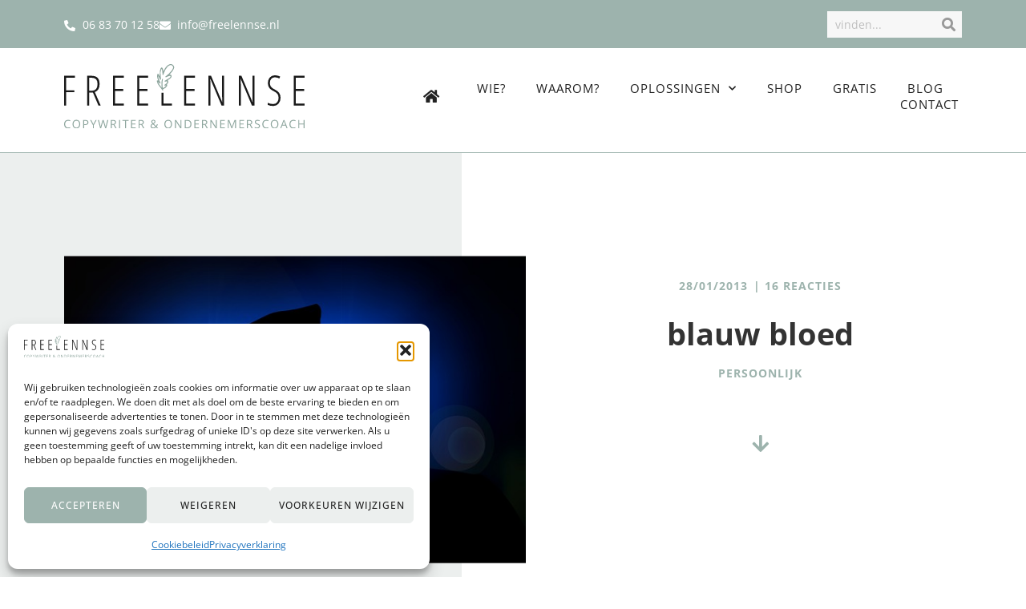

--- FILE ---
content_type: text/html; charset=UTF-8
request_url: https://freelennse.nl/2013/01/blauw-bloed/
body_size: 33724
content:
<!doctype html>
<html lang="nl-NL">
<head>
	<meta charset="UTF-8">
	<meta name="viewport" content="width=device-width, initial-scale=1">
	<link rel="profile" href="https://gmpg.org/xfn/11">
	<meta name='robots' content='index, follow, max-image-preview:large, max-snippet:-1, max-video-preview:-1' />

	<!-- This site is optimized with the Yoast SEO plugin v26.7 - https://yoast.com/wordpress/plugins/seo/ -->
	<title>Een nachtje mee met de politie — freelennse</title>
	<meta name="description" content="Ik mocht een nachtdienst meelopen met de politie in Nieuwegein en vertel je hier hoe ik het ervaren heb." />
	<link rel="canonical" href="https://freelennse.nl/2013/01/blauw-bloed/" />
	<meta property="og:locale" content="nl_NL" />
	<meta property="og:type" content="article" />
	<meta property="og:title" content="Een nachtje mee met de politie — freelennse" />
	<meta property="og:description" content="Ik mocht een nachtdienst meelopen met de politie in Nieuwegein en vertel je hier hoe ik het ervaren heb." />
	<meta property="og:url" content="https://freelennse.nl/2013/01/blauw-bloed/" />
	<meta property="og:site_name" content="freelennse" />
	<meta property="article:published_time" content="2013-01-28T05:00:00+00:00" />
	<meta property="article:modified_time" content="2019-10-13T20:12:14+00:00" />
	<meta property="og:image" content="https://freelennse.nl/wp-content/uploads/2013/01/Nacht-mee-met-de-politie.jpg" />
	<meta property="og:image:width" content="640" />
	<meta property="og:image:height" content="426" />
	<meta property="og:image:type" content="image/jpeg" />
	<meta name="author" content="freelennse" />
	<meta name="twitter:label1" content="Geschreven door" />
	<meta name="twitter:data1" content="freelennse" />
	<meta name="twitter:label2" content="Geschatte leestijd" />
	<meta name="twitter:data2" content="2 minuten" />
	<script type="application/ld+json" class="yoast-schema-graph">{"@context":"https://schema.org","@graph":[{"@type":"Article","@id":"https://freelennse.nl/2013/01/blauw-bloed/#article","isPartOf":{"@id":"https://freelennse.nl/2013/01/blauw-bloed/"},"author":{"name":"freelennse","@id":"https://freelennse.nl/#/schema/person/1d776d489ec1619d6bf0bfca182071b5"},"headline":"blauw bloed","datePublished":"2013-01-28T05:00:00+00:00","dateModified":"2019-10-13T20:12:14+00:00","mainEntityOfPage":{"@id":"https://freelennse.nl/2013/01/blauw-bloed/"},"wordCount":405,"commentCount":16,"publisher":{"@id":"https://freelennse.nl/#organization"},"image":{"@id":"https://freelennse.nl/2013/01/blauw-bloed/#primaryimage"},"thumbnailUrl":"https://freelennse.nl/wp-content/uploads/2013/01/Nacht-mee-met-de-politie.jpg","articleSection":["persoonlijk"],"inLanguage":"nl-NL","potentialAction":[{"@type":"CommentAction","name":"Comment","target":["https://freelennse.nl/2013/01/blauw-bloed/#respond"]}]},{"@type":"WebPage","@id":"https://freelennse.nl/2013/01/blauw-bloed/","url":"https://freelennse.nl/2013/01/blauw-bloed/","name":"Een nachtje mee met de politie — freelennse","isPartOf":{"@id":"https://freelennse.nl/#website"},"primaryImageOfPage":{"@id":"https://freelennse.nl/2013/01/blauw-bloed/#primaryimage"},"image":{"@id":"https://freelennse.nl/2013/01/blauw-bloed/#primaryimage"},"thumbnailUrl":"https://freelennse.nl/wp-content/uploads/2013/01/Nacht-mee-met-de-politie.jpg","datePublished":"2013-01-28T05:00:00+00:00","dateModified":"2019-10-13T20:12:14+00:00","description":"Ik mocht een nachtdienst meelopen met de politie in Nieuwegein en vertel je hier hoe ik het ervaren heb.","breadcrumb":{"@id":"https://freelennse.nl/2013/01/blauw-bloed/#breadcrumb"},"inLanguage":"nl-NL","potentialAction":[{"@type":"ReadAction","target":["https://freelennse.nl/2013/01/blauw-bloed/"]}]},{"@type":"ImageObject","inLanguage":"nl-NL","@id":"https://freelennse.nl/2013/01/blauw-bloed/#primaryimage","url":"https://freelennse.nl/wp-content/uploads/2013/01/Nacht-mee-met-de-politie.jpg","contentUrl":"https://freelennse.nl/wp-content/uploads/2013/01/Nacht-mee-met-de-politie.jpg","width":640,"height":426,"caption":"Nacht mee met de politie"},{"@type":"BreadcrumbList","@id":"https://freelennse.nl/2013/01/blauw-bloed/#breadcrumb","itemListElement":[{"@type":"ListItem","position":1,"name":"Home","item":"https://freelennse.nl/"},{"@type":"ListItem","position":2,"name":"blauw bloed"}]},{"@type":"WebSite","@id":"https://freelennse.nl/#website","url":"https://freelennse.nl/","name":"freelennse","description":"tekstschrijver Lobith / creatief met woord en beeld","publisher":{"@id":"https://freelennse.nl/#organization"},"potentialAction":[{"@type":"SearchAction","target":{"@type":"EntryPoint","urlTemplate":"https://freelennse.nl/?s={search_term_string}"},"query-input":{"@type":"PropertyValueSpecification","valueRequired":true,"valueName":"search_term_string"}}],"inLanguage":"nl-NL"},{"@type":"Organization","@id":"https://freelennse.nl/#organization","name":"freelennse","url":"https://freelennse.nl/","logo":{"@type":"ImageObject","inLanguage":"nl-NL","@id":"https://freelennse.nl/#/schema/logo/image/","url":"https://freelennse.nl/wp-content/uploads/2022/10/logo-freelennse.svg","contentUrl":"https://freelennse.nl/wp-content/uploads/2022/10/logo-freelennse.svg","width":298,"height":79,"caption":"freelennse"},"image":{"@id":"https://freelennse.nl/#/schema/logo/image/"}},{"@type":"Person","@id":"https://freelennse.nl/#/schema/person/1d776d489ec1619d6bf0bfca182071b5","name":"freelennse","image":{"@type":"ImageObject","inLanguage":"nl-NL","@id":"https://freelennse.nl/#/schema/person/image/","url":"https://secure.gravatar.com/avatar/79d72bb1e1d17a880340194359566380314e37d0ae43bf6bca4197ecb26ce64e?s=96&d=mm&r=g","contentUrl":"https://secure.gravatar.com/avatar/79d72bb1e1d17a880340194359566380314e37d0ae43bf6bca4197ecb26ce64e?s=96&d=mm&r=g","caption":"freelennse"},"sameAs":["https://www.freelennse.nl","https://x.com/freelennse"],"url":"https://freelennse.nl/author/freelennse/"}]}</script>
	<!-- / Yoast SEO plugin. -->


<link rel='dns-prefetch' href='//www.googletagmanager.com' />
<link rel='dns-prefetch' href='//capi-automation.s3.us-east-2.amazonaws.com' />
<link rel="alternate" type="application/rss+xml" title="freelennse &raquo; feed" href="https://freelennse.nl/feed/" />
<link rel="alternate" type="application/rss+xml" title="freelennse &raquo; reacties feed" href="https://freelennse.nl/comments/feed/" />
<link rel="alternate" type="application/rss+xml" title="freelennse &raquo; blauw bloed reacties feed" href="https://freelennse.nl/2013/01/blauw-bloed/feed/" />
<link rel="alternate" title="oEmbed (JSON)" type="application/json+oembed" href="https://freelennse.nl/wp-json/oembed/1.0/embed?url=https%3A%2F%2Ffreelennse.nl%2F2013%2F01%2Fblauw-bloed%2F" />
<link rel="alternate" title="oEmbed (XML)" type="text/xml+oembed" href="https://freelennse.nl/wp-json/oembed/1.0/embed?url=https%3A%2F%2Ffreelennse.nl%2F2013%2F01%2Fblauw-bloed%2F&#038;format=xml" />
		<!-- This site uses the Google Analytics by ExactMetrics plugin v8.11.1 - Using Analytics tracking - https://www.exactmetrics.com/ -->
							<script type="text/plain" data-service="google-analytics" data-category="statistics" data-cmplz-src="//www.googletagmanager.com/gtag/js?id=G-2DLC6NBTDV"  data-cfasync="false" data-wpfc-render="false" async></script>
			<script data-cfasync="false" data-wpfc-render="false">
				var em_version = '8.11.1';
				var em_track_user = true;
				var em_no_track_reason = '';
								var ExactMetricsDefaultLocations = {"page_location":"https:\/\/freelennse.nl\/2013\/01\/blauw-bloed\/"};
								if ( typeof ExactMetricsPrivacyGuardFilter === 'function' ) {
					var ExactMetricsLocations = (typeof ExactMetricsExcludeQuery === 'object') ? ExactMetricsPrivacyGuardFilter( ExactMetricsExcludeQuery ) : ExactMetricsPrivacyGuardFilter( ExactMetricsDefaultLocations );
				} else {
					var ExactMetricsLocations = (typeof ExactMetricsExcludeQuery === 'object') ? ExactMetricsExcludeQuery : ExactMetricsDefaultLocations;
				}

								var disableStrs = [
										'ga-disable-G-2DLC6NBTDV',
									];

				/* Function to detect opted out users */
				function __gtagTrackerIsOptedOut() {
					for (var index = 0; index < disableStrs.length; index++) {
						if (document.cookie.indexOf(disableStrs[index] + '=true') > -1) {
							return true;
						}
					}

					return false;
				}

				/* Disable tracking if the opt-out cookie exists. */
				if (__gtagTrackerIsOptedOut()) {
					for (var index = 0; index < disableStrs.length; index++) {
						window[disableStrs[index]] = true;
					}
				}

				/* Opt-out function */
				function __gtagTrackerOptout() {
					for (var index = 0; index < disableStrs.length; index++) {
						document.cookie = disableStrs[index] + '=true; expires=Thu, 31 Dec 2099 23:59:59 UTC; path=/';
						window[disableStrs[index]] = true;
					}
				}

				if ('undefined' === typeof gaOptout) {
					function gaOptout() {
						__gtagTrackerOptout();
					}
				}
								window.dataLayer = window.dataLayer || [];

				window.ExactMetricsDualTracker = {
					helpers: {},
					trackers: {},
				};
				if (em_track_user) {
					function __gtagDataLayer() {
						dataLayer.push(arguments);
					}

					function __gtagTracker(type, name, parameters) {
						if (!parameters) {
							parameters = {};
						}

						if (parameters.send_to) {
							__gtagDataLayer.apply(null, arguments);
							return;
						}

						if (type === 'event') {
														parameters.send_to = exactmetrics_frontend.v4_id;
							var hookName = name;
							if (typeof parameters['event_category'] !== 'undefined') {
								hookName = parameters['event_category'] + ':' + name;
							}

							if (typeof ExactMetricsDualTracker.trackers[hookName] !== 'undefined') {
								ExactMetricsDualTracker.trackers[hookName](parameters);
							} else {
								__gtagDataLayer('event', name, parameters);
							}
							
						} else {
							__gtagDataLayer.apply(null, arguments);
						}
					}

					__gtagTracker('js', new Date());
					__gtagTracker('set', {
						'developer_id.dNDMyYj': true,
											});
					if ( ExactMetricsLocations.page_location ) {
						__gtagTracker('set', ExactMetricsLocations);
					}
										__gtagTracker('config', 'G-2DLC6NBTDV', {"forceSSL":"true","anonymize_ip":"true"} );
										window.gtag = __gtagTracker;										(function () {
						/* https://developers.google.com/analytics/devguides/collection/analyticsjs/ */
						/* ga and __gaTracker compatibility shim. */
						var noopfn = function () {
							return null;
						};
						var newtracker = function () {
							return new Tracker();
						};
						var Tracker = function () {
							return null;
						};
						var p = Tracker.prototype;
						p.get = noopfn;
						p.set = noopfn;
						p.send = function () {
							var args = Array.prototype.slice.call(arguments);
							args.unshift('send');
							__gaTracker.apply(null, args);
						};
						var __gaTracker = function () {
							var len = arguments.length;
							if (len === 0) {
								return;
							}
							var f = arguments[len - 1];
							if (typeof f !== 'object' || f === null || typeof f.hitCallback !== 'function') {
								if ('send' === arguments[0]) {
									var hitConverted, hitObject = false, action;
									if ('event' === arguments[1]) {
										if ('undefined' !== typeof arguments[3]) {
											hitObject = {
												'eventAction': arguments[3],
												'eventCategory': arguments[2],
												'eventLabel': arguments[4],
												'value': arguments[5] ? arguments[5] : 1,
											}
										}
									}
									if ('pageview' === arguments[1]) {
										if ('undefined' !== typeof arguments[2]) {
											hitObject = {
												'eventAction': 'page_view',
												'page_path': arguments[2],
											}
										}
									}
									if (typeof arguments[2] === 'object') {
										hitObject = arguments[2];
									}
									if (typeof arguments[5] === 'object') {
										Object.assign(hitObject, arguments[5]);
									}
									if ('undefined' !== typeof arguments[1].hitType) {
										hitObject = arguments[1];
										if ('pageview' === hitObject.hitType) {
											hitObject.eventAction = 'page_view';
										}
									}
									if (hitObject) {
										action = 'timing' === arguments[1].hitType ? 'timing_complete' : hitObject.eventAction;
										hitConverted = mapArgs(hitObject);
										__gtagTracker('event', action, hitConverted);
									}
								}
								return;
							}

							function mapArgs(args) {
								var arg, hit = {};
								var gaMap = {
									'eventCategory': 'event_category',
									'eventAction': 'event_action',
									'eventLabel': 'event_label',
									'eventValue': 'event_value',
									'nonInteraction': 'non_interaction',
									'timingCategory': 'event_category',
									'timingVar': 'name',
									'timingValue': 'value',
									'timingLabel': 'event_label',
									'page': 'page_path',
									'location': 'page_location',
									'title': 'page_title',
									'referrer' : 'page_referrer',
								};
								for (arg in args) {
																		if (!(!args.hasOwnProperty(arg) || !gaMap.hasOwnProperty(arg))) {
										hit[gaMap[arg]] = args[arg];
									} else {
										hit[arg] = args[arg];
									}
								}
								return hit;
							}

							try {
								f.hitCallback();
							} catch (ex) {
							}
						};
						__gaTracker.create = newtracker;
						__gaTracker.getByName = newtracker;
						__gaTracker.getAll = function () {
							return [];
						};
						__gaTracker.remove = noopfn;
						__gaTracker.loaded = true;
						window['__gaTracker'] = __gaTracker;
					})();
									} else {
										console.log("");
					(function () {
						function __gtagTracker() {
							return null;
						}

						window['__gtagTracker'] = __gtagTracker;
						window['gtag'] = __gtagTracker;
					})();
									}
			</script>
							<!-- / Google Analytics by ExactMetrics -->
		<!-- freelennse.nl is managing ads with Advanced Ads 2.0.16 – https://wpadvancedads.com/ --><script id="freel-ready">
			window.advanced_ads_ready=function(e,a){a=a||"complete";var d=function(e){return"interactive"===a?"loading"!==e:"complete"===e};d(document.readyState)?e():document.addEventListener("readystatechange",(function(a){d(a.target.readyState)&&e()}),{once:"interactive"===a})},window.advanced_ads_ready_queue=window.advanced_ads_ready_queue||[];		</script>
		<style id='wp-img-auto-sizes-contain-inline-css'>
img:is([sizes=auto i],[sizes^="auto," i]){contain-intrinsic-size:3000px 1500px}
/*# sourceURL=wp-img-auto-sizes-contain-inline-css */
</style>
<style id='wp-emoji-styles-inline-css'>

	img.wp-smiley, img.emoji {
		display: inline !important;
		border: none !important;
		box-shadow: none !important;
		height: 1em !important;
		width: 1em !important;
		margin: 0 0.07em !important;
		vertical-align: -0.1em !important;
		background: none !important;
		padding: 0 !important;
	}
/*# sourceURL=wp-emoji-styles-inline-css */
</style>
<link rel='stylesheet' id='wp-block-library-css' href='https://freelennse.nl/wp-includes/css/dist/block-library/style.min.css?ver=6.9' media='all' />
<style id='global-styles-inline-css'>
:root{--wp--preset--aspect-ratio--square: 1;--wp--preset--aspect-ratio--4-3: 4/3;--wp--preset--aspect-ratio--3-4: 3/4;--wp--preset--aspect-ratio--3-2: 3/2;--wp--preset--aspect-ratio--2-3: 2/3;--wp--preset--aspect-ratio--16-9: 16/9;--wp--preset--aspect-ratio--9-16: 9/16;--wp--preset--color--black: #000000;--wp--preset--color--cyan-bluish-gray: #abb8c3;--wp--preset--color--white: #ffffff;--wp--preset--color--pale-pink: #f78da7;--wp--preset--color--vivid-red: #cf2e2e;--wp--preset--color--luminous-vivid-orange: #ff6900;--wp--preset--color--luminous-vivid-amber: #fcb900;--wp--preset--color--light-green-cyan: #7bdcb5;--wp--preset--color--vivid-green-cyan: #00d084;--wp--preset--color--pale-cyan-blue: #8ed1fc;--wp--preset--color--vivid-cyan-blue: #0693e3;--wp--preset--color--vivid-purple: #9b51e0;--wp--preset--gradient--vivid-cyan-blue-to-vivid-purple: linear-gradient(135deg,rgb(6,147,227) 0%,rgb(155,81,224) 100%);--wp--preset--gradient--light-green-cyan-to-vivid-green-cyan: linear-gradient(135deg,rgb(122,220,180) 0%,rgb(0,208,130) 100%);--wp--preset--gradient--luminous-vivid-amber-to-luminous-vivid-orange: linear-gradient(135deg,rgb(252,185,0) 0%,rgb(255,105,0) 100%);--wp--preset--gradient--luminous-vivid-orange-to-vivid-red: linear-gradient(135deg,rgb(255,105,0) 0%,rgb(207,46,46) 100%);--wp--preset--gradient--very-light-gray-to-cyan-bluish-gray: linear-gradient(135deg,rgb(238,238,238) 0%,rgb(169,184,195) 100%);--wp--preset--gradient--cool-to-warm-spectrum: linear-gradient(135deg,rgb(74,234,220) 0%,rgb(151,120,209) 20%,rgb(207,42,186) 40%,rgb(238,44,130) 60%,rgb(251,105,98) 80%,rgb(254,248,76) 100%);--wp--preset--gradient--blush-light-purple: linear-gradient(135deg,rgb(255,206,236) 0%,rgb(152,150,240) 100%);--wp--preset--gradient--blush-bordeaux: linear-gradient(135deg,rgb(254,205,165) 0%,rgb(254,45,45) 50%,rgb(107,0,62) 100%);--wp--preset--gradient--luminous-dusk: linear-gradient(135deg,rgb(255,203,112) 0%,rgb(199,81,192) 50%,rgb(65,88,208) 100%);--wp--preset--gradient--pale-ocean: linear-gradient(135deg,rgb(255,245,203) 0%,rgb(182,227,212) 50%,rgb(51,167,181) 100%);--wp--preset--gradient--electric-grass: linear-gradient(135deg,rgb(202,248,128) 0%,rgb(113,206,126) 100%);--wp--preset--gradient--midnight: linear-gradient(135deg,rgb(2,3,129) 0%,rgb(40,116,252) 100%);--wp--preset--font-size--small: 13px;--wp--preset--font-size--medium: 20px;--wp--preset--font-size--large: 36px;--wp--preset--font-size--x-large: 42px;--wp--preset--spacing--20: 0.44rem;--wp--preset--spacing--30: 0.67rem;--wp--preset--spacing--40: 1rem;--wp--preset--spacing--50: 1.5rem;--wp--preset--spacing--60: 2.25rem;--wp--preset--spacing--70: 3.38rem;--wp--preset--spacing--80: 5.06rem;--wp--preset--shadow--natural: 6px 6px 9px rgba(0, 0, 0, 0.2);--wp--preset--shadow--deep: 12px 12px 50px rgba(0, 0, 0, 0.4);--wp--preset--shadow--sharp: 6px 6px 0px rgba(0, 0, 0, 0.2);--wp--preset--shadow--outlined: 6px 6px 0px -3px rgb(255, 255, 255), 6px 6px rgb(0, 0, 0);--wp--preset--shadow--crisp: 6px 6px 0px rgb(0, 0, 0);}:root { --wp--style--global--content-size: 800px;--wp--style--global--wide-size: 1200px; }:where(body) { margin: 0; }.wp-site-blocks > .alignleft { float: left; margin-right: 2em; }.wp-site-blocks > .alignright { float: right; margin-left: 2em; }.wp-site-blocks > .aligncenter { justify-content: center; margin-left: auto; margin-right: auto; }:where(.wp-site-blocks) > * { margin-block-start: 24px; margin-block-end: 0; }:where(.wp-site-blocks) > :first-child { margin-block-start: 0; }:where(.wp-site-blocks) > :last-child { margin-block-end: 0; }:root { --wp--style--block-gap: 24px; }:root :where(.is-layout-flow) > :first-child{margin-block-start: 0;}:root :where(.is-layout-flow) > :last-child{margin-block-end: 0;}:root :where(.is-layout-flow) > *{margin-block-start: 24px;margin-block-end: 0;}:root :where(.is-layout-constrained) > :first-child{margin-block-start: 0;}:root :where(.is-layout-constrained) > :last-child{margin-block-end: 0;}:root :where(.is-layout-constrained) > *{margin-block-start: 24px;margin-block-end: 0;}:root :where(.is-layout-flex){gap: 24px;}:root :where(.is-layout-grid){gap: 24px;}.is-layout-flow > .alignleft{float: left;margin-inline-start: 0;margin-inline-end: 2em;}.is-layout-flow > .alignright{float: right;margin-inline-start: 2em;margin-inline-end: 0;}.is-layout-flow > .aligncenter{margin-left: auto !important;margin-right: auto !important;}.is-layout-constrained > .alignleft{float: left;margin-inline-start: 0;margin-inline-end: 2em;}.is-layout-constrained > .alignright{float: right;margin-inline-start: 2em;margin-inline-end: 0;}.is-layout-constrained > .aligncenter{margin-left: auto !important;margin-right: auto !important;}.is-layout-constrained > :where(:not(.alignleft):not(.alignright):not(.alignfull)){max-width: var(--wp--style--global--content-size);margin-left: auto !important;margin-right: auto !important;}.is-layout-constrained > .alignwide{max-width: var(--wp--style--global--wide-size);}body .is-layout-flex{display: flex;}.is-layout-flex{flex-wrap: wrap;align-items: center;}.is-layout-flex > :is(*, div){margin: 0;}body .is-layout-grid{display: grid;}.is-layout-grid > :is(*, div){margin: 0;}body{padding-top: 0px;padding-right: 0px;padding-bottom: 0px;padding-left: 0px;}a:where(:not(.wp-element-button)){text-decoration: underline;}:root :where(.wp-element-button, .wp-block-button__link){background-color: #32373c;border-width: 0;color: #fff;font-family: inherit;font-size: inherit;font-style: inherit;font-weight: inherit;letter-spacing: inherit;line-height: inherit;padding-top: calc(0.667em + 2px);padding-right: calc(1.333em + 2px);padding-bottom: calc(0.667em + 2px);padding-left: calc(1.333em + 2px);text-decoration: none;text-transform: inherit;}.has-black-color{color: var(--wp--preset--color--black) !important;}.has-cyan-bluish-gray-color{color: var(--wp--preset--color--cyan-bluish-gray) !important;}.has-white-color{color: var(--wp--preset--color--white) !important;}.has-pale-pink-color{color: var(--wp--preset--color--pale-pink) !important;}.has-vivid-red-color{color: var(--wp--preset--color--vivid-red) !important;}.has-luminous-vivid-orange-color{color: var(--wp--preset--color--luminous-vivid-orange) !important;}.has-luminous-vivid-amber-color{color: var(--wp--preset--color--luminous-vivid-amber) !important;}.has-light-green-cyan-color{color: var(--wp--preset--color--light-green-cyan) !important;}.has-vivid-green-cyan-color{color: var(--wp--preset--color--vivid-green-cyan) !important;}.has-pale-cyan-blue-color{color: var(--wp--preset--color--pale-cyan-blue) !important;}.has-vivid-cyan-blue-color{color: var(--wp--preset--color--vivid-cyan-blue) !important;}.has-vivid-purple-color{color: var(--wp--preset--color--vivid-purple) !important;}.has-black-background-color{background-color: var(--wp--preset--color--black) !important;}.has-cyan-bluish-gray-background-color{background-color: var(--wp--preset--color--cyan-bluish-gray) !important;}.has-white-background-color{background-color: var(--wp--preset--color--white) !important;}.has-pale-pink-background-color{background-color: var(--wp--preset--color--pale-pink) !important;}.has-vivid-red-background-color{background-color: var(--wp--preset--color--vivid-red) !important;}.has-luminous-vivid-orange-background-color{background-color: var(--wp--preset--color--luminous-vivid-orange) !important;}.has-luminous-vivid-amber-background-color{background-color: var(--wp--preset--color--luminous-vivid-amber) !important;}.has-light-green-cyan-background-color{background-color: var(--wp--preset--color--light-green-cyan) !important;}.has-vivid-green-cyan-background-color{background-color: var(--wp--preset--color--vivid-green-cyan) !important;}.has-pale-cyan-blue-background-color{background-color: var(--wp--preset--color--pale-cyan-blue) !important;}.has-vivid-cyan-blue-background-color{background-color: var(--wp--preset--color--vivid-cyan-blue) !important;}.has-vivid-purple-background-color{background-color: var(--wp--preset--color--vivid-purple) !important;}.has-black-border-color{border-color: var(--wp--preset--color--black) !important;}.has-cyan-bluish-gray-border-color{border-color: var(--wp--preset--color--cyan-bluish-gray) !important;}.has-white-border-color{border-color: var(--wp--preset--color--white) !important;}.has-pale-pink-border-color{border-color: var(--wp--preset--color--pale-pink) !important;}.has-vivid-red-border-color{border-color: var(--wp--preset--color--vivid-red) !important;}.has-luminous-vivid-orange-border-color{border-color: var(--wp--preset--color--luminous-vivid-orange) !important;}.has-luminous-vivid-amber-border-color{border-color: var(--wp--preset--color--luminous-vivid-amber) !important;}.has-light-green-cyan-border-color{border-color: var(--wp--preset--color--light-green-cyan) !important;}.has-vivid-green-cyan-border-color{border-color: var(--wp--preset--color--vivid-green-cyan) !important;}.has-pale-cyan-blue-border-color{border-color: var(--wp--preset--color--pale-cyan-blue) !important;}.has-vivid-cyan-blue-border-color{border-color: var(--wp--preset--color--vivid-cyan-blue) !important;}.has-vivid-purple-border-color{border-color: var(--wp--preset--color--vivid-purple) !important;}.has-vivid-cyan-blue-to-vivid-purple-gradient-background{background: var(--wp--preset--gradient--vivid-cyan-blue-to-vivid-purple) !important;}.has-light-green-cyan-to-vivid-green-cyan-gradient-background{background: var(--wp--preset--gradient--light-green-cyan-to-vivid-green-cyan) !important;}.has-luminous-vivid-amber-to-luminous-vivid-orange-gradient-background{background: var(--wp--preset--gradient--luminous-vivid-amber-to-luminous-vivid-orange) !important;}.has-luminous-vivid-orange-to-vivid-red-gradient-background{background: var(--wp--preset--gradient--luminous-vivid-orange-to-vivid-red) !important;}.has-very-light-gray-to-cyan-bluish-gray-gradient-background{background: var(--wp--preset--gradient--very-light-gray-to-cyan-bluish-gray) !important;}.has-cool-to-warm-spectrum-gradient-background{background: var(--wp--preset--gradient--cool-to-warm-spectrum) !important;}.has-blush-light-purple-gradient-background{background: var(--wp--preset--gradient--blush-light-purple) !important;}.has-blush-bordeaux-gradient-background{background: var(--wp--preset--gradient--blush-bordeaux) !important;}.has-luminous-dusk-gradient-background{background: var(--wp--preset--gradient--luminous-dusk) !important;}.has-pale-ocean-gradient-background{background: var(--wp--preset--gradient--pale-ocean) !important;}.has-electric-grass-gradient-background{background: var(--wp--preset--gradient--electric-grass) !important;}.has-midnight-gradient-background{background: var(--wp--preset--gradient--midnight) !important;}.has-small-font-size{font-size: var(--wp--preset--font-size--small) !important;}.has-medium-font-size{font-size: var(--wp--preset--font-size--medium) !important;}.has-large-font-size{font-size: var(--wp--preset--font-size--large) !important;}.has-x-large-font-size{font-size: var(--wp--preset--font-size--x-large) !important;}
:root :where(.wp-block-pullquote){font-size: 1.5em;line-height: 1.6;}
/*# sourceURL=global-styles-inline-css */
</style>
<link rel='stylesheet' id='wapf-frontend-css-css' href='https://freelennse.nl/wp-content/plugins/advanced-product-fields-for-woocommerce/assets/css/frontend.min.css?ver=1.6.18' media='all' />
<link rel='stylesheet' id='pzz-public-css' href='https://freelennse.nl/wp-content/plugins/linkpizza-manager/public/css/pzz-public.css?ver=5.5.3' media='all' />
<link rel='stylesheet' id='woocommerce-layout-css' href='https://freelennse.nl/wp-content/plugins/woocommerce/assets/css/woocommerce-layout.css?ver=10.4.3' media='all' />
<link rel='stylesheet' id='woocommerce-smallscreen-css' href='https://freelennse.nl/wp-content/plugins/woocommerce/assets/css/woocommerce-smallscreen.css?ver=10.4.3' media='only screen and (max-width: 768px)' />
<link rel='stylesheet' id='woocommerce-general-css' href='https://freelennse.nl/wp-content/plugins/woocommerce/assets/css/woocommerce.css?ver=10.4.3' media='all' />
<style id='woocommerce-inline-inline-css'>
.woocommerce form .form-row .required { visibility: visible; }
/*# sourceURL=woocommerce-inline-inline-css */
</style>
<link rel='stylesheet' id='trp-language-switcher-style-css' href='https://freelennse.nl/wp-content/plugins/translatepress-multilingual/assets/css/trp-language-switcher.css?ver=3.0.7' media='all' />
<link rel='stylesheet' id='cmplz-general-css' href='https://freelennse.nl/wp-content/plugins/complianz-gdpr/assets/css/cookieblocker.min.css?ver=1765954467' media='all' />
<link rel='stylesheet' id='hello-elementor-css' href='https://freelennse.nl/wp-content/themes/hello-elementor/style.min.css?ver=3.2.1' media='all' />
<link rel='stylesheet' id='hello-elementor-theme-style-css' href='https://freelennse.nl/wp-content/themes/hello-elementor/theme.min.css?ver=3.2.1' media='all' />
<link rel='stylesheet' id='chld_thm_cfg_child-css' href='https://freelennse.nl/wp-content/themes/freelennse/style.css?ver=6.9' media='all' />
<link rel='stylesheet' id='hello-elementor-header-footer-css' href='https://freelennse.nl/wp-content/themes/hello-elementor/header-footer.min.css?ver=3.2.1' media='all' />
<link rel='stylesheet' id='elementor-frontend-css' href='https://freelennse.nl/wp-content/plugins/elementor/assets/css/frontend.min.css?ver=3.34.1' media='all' />
<link rel='stylesheet' id='widget-icon-list-css' href='https://freelennse.nl/wp-content/plugins/elementor/assets/css/widget-icon-list.min.css?ver=3.34.1' media='all' />
<link rel='stylesheet' id='widget-search-form-css' href='https://freelennse.nl/wp-content/plugins/elementor-pro/assets/css/widget-search-form.min.css?ver=3.34.0' media='all' />
<link rel='stylesheet' id='elementor-icons-shared-0-css' href='https://freelennse.nl/wp-content/plugins/elementor/assets/lib/font-awesome/css/fontawesome.min.css?ver=5.15.3' media='all' />
<link rel='stylesheet' id='elementor-icons-fa-solid-css' href='https://freelennse.nl/wp-content/plugins/elementor/assets/lib/font-awesome/css/solid.min.css?ver=5.15.3' media='all' />
<link rel='stylesheet' id='widget-image-css' href='https://freelennse.nl/wp-content/plugins/elementor/assets/css/widget-image.min.css?ver=3.34.1' media='all' />
<link rel='stylesheet' id='widget-nav-menu-css' href='https://freelennse.nl/wp-content/plugins/elementor-pro/assets/css/widget-nav-menu.min.css?ver=3.34.0' media='all' />
<link rel='stylesheet' id='e-sticky-css' href='https://freelennse.nl/wp-content/plugins/elementor-pro/assets/css/modules/sticky.min.css?ver=3.34.0' media='all' />
<link rel='stylesheet' id='widget-heading-css' href='https://freelennse.nl/wp-content/plugins/elementor/assets/css/widget-heading.min.css?ver=3.34.1' media='all' />
<link rel='stylesheet' id='widget-social-icons-css' href='https://freelennse.nl/wp-content/plugins/elementor/assets/css/widget-social-icons.min.css?ver=3.34.1' media='all' />
<link rel='stylesheet' id='e-apple-webkit-css' href='https://freelennse.nl/wp-content/plugins/elementor/assets/css/conditionals/apple-webkit.min.css?ver=3.34.1' media='all' />
<link rel='stylesheet' id='e-motion-fx-css' href='https://freelennse.nl/wp-content/plugins/elementor-pro/assets/css/modules/motion-fx.min.css?ver=3.34.0' media='all' />
<link rel='stylesheet' id='widget-post-info-css' href='https://freelennse.nl/wp-content/plugins/elementor-pro/assets/css/widget-post-info.min.css?ver=3.34.0' media='all' />
<link rel='stylesheet' id='elementor-icons-fa-regular-css' href='https://freelennse.nl/wp-content/plugins/elementor/assets/lib/font-awesome/css/regular.min.css?ver=5.15.3' media='all' />
<link rel='stylesheet' id='widget-spacer-css' href='https://freelennse.nl/wp-content/plugins/elementor/assets/css/widget-spacer.min.css?ver=3.34.1' media='all' />
<link rel='stylesheet' id='e-animation-pulse-css' href='https://freelennse.nl/wp-content/plugins/elementor/assets/lib/animations/styles/e-animation-pulse.min.css?ver=3.34.1' media='all' />
<link rel='stylesheet' id='widget-post-navigation-css' href='https://freelennse.nl/wp-content/plugins/elementor-pro/assets/css/widget-post-navigation.min.css?ver=3.34.0' media='all' />
<link rel='stylesheet' id='widget-posts-css' href='https://freelennse.nl/wp-content/plugins/elementor-pro/assets/css/widget-posts.min.css?ver=3.34.0' media='all' />
<link rel='stylesheet' id='e-shapes-css' href='https://freelennse.nl/wp-content/plugins/elementor/assets/css/conditionals/shapes.min.css?ver=3.34.1' media='all' />
<link rel='stylesheet' id='elementor-icons-css' href='https://freelennse.nl/wp-content/plugins/elementor/assets/lib/eicons/css/elementor-icons.min.css?ver=5.45.0' media='all' />
<link rel='stylesheet' id='elementor-post-16590-css' href='https://freelennse.nl/wp-content/uploads/elementor/css/post-16590.css?ver=1768820469' media='all' />
<link rel='stylesheet' id='elementor-post-16453-css' href='https://freelennse.nl/wp-content/uploads/elementor/css/post-16453.css?ver=1768820472' media='all' />
<link rel='stylesheet' id='elementor-post-16446-css' href='https://freelennse.nl/wp-content/uploads/elementor/css/post-16446.css?ver=1768820470' media='all' />
<link rel='stylesheet' id='elementor-post-16437-css' href='https://freelennse.nl/wp-content/uploads/elementor/css/post-16437.css?ver=1768820490' media='all' />
<link rel='stylesheet' id='mollie-applepaydirect-css' href='https://freelennse.nl/wp-content/plugins/mollie-payments-for-woocommerce/public/css/mollie-applepaydirect.min.css?ver=1768820432' media='screen' />
<link rel='stylesheet' id='elementor-gf-local-roboto-css' href='https://freelennse.nl/wp-content/uploads/elementor/google-fonts/css/roboto.css?ver=1743762382' media='all' />
<link rel='stylesheet' id='elementor-gf-local-robotoslab-css' href='https://freelennse.nl/wp-content/uploads/elementor/google-fonts/css/robotoslab.css?ver=1743762390' media='all' />
<link rel='stylesheet' id='elementor-gf-local-opensans-css' href='https://freelennse.nl/wp-content/uploads/elementor/google-fonts/css/opensans.css?ver=1743762409' media='all' />
<link rel='stylesheet' id='elementor-icons-fa-brands-css' href='https://freelennse.nl/wp-content/plugins/elementor/assets/lib/font-awesome/css/brands.min.css?ver=5.15.3' media='all' />
<script id="woocommerce-google-analytics-integration-gtag-js-after">
/* Google Analytics for WooCommerce (gtag.js) */
					window.dataLayer = window.dataLayer || [];
					function gtag(){dataLayer.push(arguments);}
					// Set up default consent state.
					for ( const mode of [{"analytics_storage":"denied","ad_storage":"denied","ad_user_data":"denied","ad_personalization":"denied","region":["AT","BE","BG","HR","CY","CZ","DK","EE","FI","FR","DE","GR","HU","IS","IE","IT","LV","LI","LT","LU","MT","NL","NO","PL","PT","RO","SK","SI","ES","SE","GB","CH"]}] || [] ) {
						gtag( "consent", "default", { "wait_for_update": 500, ...mode } );
					}
					gtag("js", new Date());
					gtag("set", "developer_id.dOGY3NW", true);
					gtag("config", "G-5VPNYX2T9H", {"track_404":true,"allow_google_signals":true,"logged_in":false,"linker":{"domains":[],"allow_incoming":false},"custom_map":{"dimension1":"logged_in"}});
//# sourceURL=woocommerce-google-analytics-integration-gtag-js-after
</script>
<script src="https://freelennse.nl/wp-content/plugins/google-analytics-dashboard-for-wp/assets/js/frontend-gtag.min.js?ver=8.11.1" id="exactmetrics-frontend-script-js" async data-wp-strategy="async"></script>
<script data-cfasync="false" data-wpfc-render="false" id='exactmetrics-frontend-script-js-extra'>var exactmetrics_frontend = {"js_events_tracking":"true","download_extensions":"zip,mp3,mpeg,pdf,docx,pptx,xlsx,rar","inbound_paths":"[{\"path\":\"\\\/go\\\/\",\"label\":\"affiliate\"},{\"path\":\"\\\/recommend\\\/\",\"label\":\"affiliate\"}]","home_url":"https:\/\/freelennse.nl","hash_tracking":"false","v4_id":"G-2DLC6NBTDV"};</script>
<script src="https://freelennse.nl/wp-includes/js/jquery/jquery.min.js?ver=3.7.1" id="jquery-core-js"></script>
<script src="https://freelennse.nl/wp-includes/js/jquery/jquery-migrate.min.js?ver=3.4.1" id="jquery-migrate-js"></script>
<script src="https://freelennse.nl/wp-content/plugins/woocommerce/assets/js/jquery-blockui/jquery.blockUI.min.js?ver=2.7.0-wc.10.4.3" id="wc-jquery-blockui-js" defer data-wp-strategy="defer"></script>
<script id="wc-add-to-cart-js-extra">
var wc_add_to_cart_params = {"ajax_url":"/wp-admin/admin-ajax.php","wc_ajax_url":"/?wc-ajax=%%endpoint%%","i18n_view_cart":"Bekijk winkelwagen","cart_url":"https://freelennse.nl/winkelwagen/","is_cart":"","cart_redirect_after_add":"yes"};
//# sourceURL=wc-add-to-cart-js-extra
</script>
<script src="https://freelennse.nl/wp-content/plugins/woocommerce/assets/js/frontend/add-to-cart.min.js?ver=10.4.3" id="wc-add-to-cart-js" defer data-wp-strategy="defer"></script>
<script src="https://freelennse.nl/wp-content/plugins/woocommerce/assets/js/js-cookie/js.cookie.min.js?ver=2.1.4-wc.10.4.3" id="wc-js-cookie-js" defer data-wp-strategy="defer"></script>
<script id="woocommerce-js-extra">
var woocommerce_params = {"ajax_url":"/wp-admin/admin-ajax.php","wc_ajax_url":"/?wc-ajax=%%endpoint%%","i18n_password_show":"Wachtwoord weergeven","i18n_password_hide":"Wachtwoord verbergen"};
//# sourceURL=woocommerce-js-extra
</script>
<script src="https://freelennse.nl/wp-content/plugins/woocommerce/assets/js/frontend/woocommerce.min.js?ver=10.4.3" id="woocommerce-js" defer data-wp-strategy="defer"></script>
<script src="https://freelennse.nl/wp-content/plugins/translatepress-multilingual/assets/js/trp-frontend-compatibility.js?ver=3.0.7" id="trp-frontend-compatibility-js"></script>
<link rel="https://api.w.org/" href="https://freelennse.nl/wp-json/" /><link rel="alternate" title="JSON" type="application/json" href="https://freelennse.nl/wp-json/wp/v2/posts/1750" /><link rel="EditURI" type="application/rsd+xml" title="RSD" href="https://freelennse.nl/xmlrpc.php?rsd" />
<meta name="generator" content="WordPress 6.9" />
<meta name="generator" content="WooCommerce 10.4.3" />
<link rel='shortlink' href='https://freelennse.nl/?p=1750' />
		
		<script>
						
			
			
			(function(p,z,Z){
				z=p.createElement("script");z.async=1;
				z.src="//pzz.io/pzz.js?uid=53987&host="+p.domain;
				(p.head||p.documentElement).insertBefore(z,Z);
			})(document);
		</script>
				<script type="text/javascript">
			var _statcounter = _statcounter || [];
			_statcounter.push({"tags": {"author": "freelennse"}});
		</script>
		<link rel="alternate" hreflang="nl-NL" href="https://freelennse.nl/2013/01/blauw-bloed/"/>
<link rel="alternate" hreflang="nl" href="https://freelennse.nl/2013/01/blauw-bloed/"/>
			<style>.cmplz-hidden {
					display: none !important;
				}</style>	<noscript><style>.woocommerce-product-gallery{ opacity: 1 !important; }</style></noscript>
	<meta name="generator" content="Elementor 3.34.1; features: additional_custom_breakpoints; settings: css_print_method-external, google_font-enabled, font_display-auto">
			<script data-service="facebook" data-category="marketing"  type="text/plain">
				!function(f,b,e,v,n,t,s){if(f.fbq)return;n=f.fbq=function(){n.callMethod?
					n.callMethod.apply(n,arguments):n.queue.push(arguments)};if(!f._fbq)f._fbq=n;
					n.push=n;n.loaded=!0;n.version='2.0';n.queue=[];t=b.createElement(e);t.async=!0;
					t.src=v;s=b.getElementsByTagName(e)[0];s.parentNode.insertBefore(t,s)}(window,
					document,'script','https://connect.facebook.net/en_US/fbevents.js');
			</script>
			<!-- WooCommerce Facebook Integration Begin -->
			<script data-service="facebook" data-category="marketing"  type="text/plain">

				fbq('init', '559484206090046', {}, {
    "agent": "woocommerce_0-10.4.3-3.5.15"
});

				document.addEventListener( 'DOMContentLoaded', function() {
					// Insert placeholder for events injected when a product is added to the cart through AJAX.
					document.body.insertAdjacentHTML( 'beforeend', '<div class=\"wc-facebook-pixel-event-placeholder\"></div>' );
				}, false );

			</script>
			<!-- WooCommerce Facebook Integration End -->
						<style>
				.e-con.e-parent:nth-of-type(n+4):not(.e-lazyloaded):not(.e-no-lazyload),
				.e-con.e-parent:nth-of-type(n+4):not(.e-lazyloaded):not(.e-no-lazyload) * {
					background-image: none !important;
				}
				@media screen and (max-height: 1024px) {
					.e-con.e-parent:nth-of-type(n+3):not(.e-lazyloaded):not(.e-no-lazyload),
					.e-con.e-parent:nth-of-type(n+3):not(.e-lazyloaded):not(.e-no-lazyload) * {
						background-image: none !important;
					}
				}
				@media screen and (max-height: 640px) {
					.e-con.e-parent:nth-of-type(n+2):not(.e-lazyloaded):not(.e-no-lazyload),
					.e-con.e-parent:nth-of-type(n+2):not(.e-lazyloaded):not(.e-no-lazyload) * {
						background-image: none !important;
					}
				}
			</style>
			<script  async src="https://pagead2.googlesyndication.com/pagead/js/adsbygoogle.js?client=ca-pub-8324171172761718" crossorigin="anonymous"></script><link rel="icon" href="https://freelennse.nl/wp-content/uploads/2022/10/cropped-favicon-freelennse-32x32.png" sizes="32x32" />
<link rel="icon" href="https://freelennse.nl/wp-content/uploads/2022/10/cropped-favicon-freelennse-192x192.png" sizes="192x192" />
<link rel="apple-touch-icon" href="https://freelennse.nl/wp-content/uploads/2022/10/cropped-favicon-freelennse-180x180.png" />
<meta name="msapplication-TileImage" content="https://freelennse.nl/wp-content/uploads/2022/10/cropped-favicon-freelennse-270x270.png" />
</head>
<body data-rsssl=1 data-cmplz=1 class="wp-singular post-template-default single single-post postid-1750 single-format-standard wp-custom-logo wp-embed-responsive wp-theme-hello-elementor wp-child-theme-freelennse theme-hello-elementor woocommerce-no-js translatepress-nl_NL elementor-default elementor-kit-16590 aa-prefix-freel- elementor-page-16437">


<a class="skip-link screen-reader-text" href="#content">Ga naar de inhoud</a>

		<header data-elementor-type="header" data-elementor-id="16453" class="elementor elementor-16453 elementor-location-header" data-elementor-post-type="elementor_library">
					<section class="elementor-section elementor-top-section elementor-element elementor-element-2e2fd0d3 elementor-section-full_width elementor-section-height-min-height elementor-section-height-default elementor-section-items-middle" data-id="2e2fd0d3" data-element_type="section" data-settings="{&quot;background_background&quot;:&quot;classic&quot;}">
						<div class="elementor-container elementor-column-gap-no">
					<div class="elementor-column elementor-col-50 elementor-top-column elementor-element elementor-element-55055d2f" data-id="55055d2f" data-element_type="column">
			<div class="elementor-widget-wrap elementor-element-populated">
						<div class="elementor-element elementor-element-3d9fdce elementor-icon-list--layout-inline elementor-list-item-link-full_width elementor-widget elementor-widget-icon-list" data-id="3d9fdce" data-element_type="widget" data-widget_type="icon-list.default">
				<div class="elementor-widget-container">
							<ul class="elementor-icon-list-items elementor-inline-items">
							<li class="elementor-icon-list-item elementor-inline-item">
											<a href="tel:0683701258" data-wpel-link="internal">

												<span class="elementor-icon-list-icon">
							<i aria-hidden="true" class="fas fa-phone-alt"></i>						</span>
										<span class="elementor-icon-list-text">06 83 70 12 58</span>
											</a>
									</li>
								<li class="elementor-icon-list-item elementor-inline-item">
											<a href="mailto:info@freelennse.nl">

												<span class="elementor-icon-list-icon">
							<i aria-hidden="true" class="fas fa-envelope"></i>						</span>
										<span class="elementor-icon-list-text">info@freelennse.nl</span>
											</a>
									</li>
						</ul>
						</div>
				</div>
					</div>
		</div>
				<div class="elementor-column elementor-col-50 elementor-top-column elementor-element elementor-element-2675feb" data-id="2675feb" data-element_type="column">
			<div class="elementor-widget-wrap elementor-element-populated">
						<div class="elementor-element elementor-element-2dc5b066 elementor-hidden-mobile elementor-search-form--skin-classic elementor-search-form--button-type-icon elementor-search-form--icon-search elementor-widget elementor-widget-search-form" data-id="2dc5b066" data-element_type="widget" data-settings="{&quot;skin&quot;:&quot;classic&quot;}" data-widget_type="search-form.default">
				<div class="elementor-widget-container">
							<search role="search">
			<form class="elementor-search-form" action="https://freelennse.nl" method="get">
												<div class="elementor-search-form__container">
					<label class="elementor-screen-only" for="elementor-search-form-2dc5b066">Zoek</label>

					
					<input id="elementor-search-form-2dc5b066" placeholder="vinden..." class="elementor-search-form__input" type="search" name="s" value="">
					
											<button class="elementor-search-form__submit" type="submit" aria-label="Zoek">
															<i aria-hidden="true" class="fas fa-search"></i>													</button>
					
									</div>
			</form>
		</search>
						</div>
				</div>
				<div class="elementor-element elementor-element-67182641 elementor-search-form--skin-full_screen elementor-hidden-desktop elementor-hidden-tablet elementor-widget elementor-widget-search-form" data-id="67182641" data-element_type="widget" data-settings="{&quot;skin&quot;:&quot;full_screen&quot;}" data-widget_type="search-form.default">
				<div class="elementor-widget-container">
							<search role="search">
			<form class="elementor-search-form" action="https://freelennse.nl" method="get">
												<div class="elementor-search-form__toggle" role="button" tabindex="0" aria-label="Zoek">
					<i aria-hidden="true" class="fas fa-search"></i>				</div>
								<div class="elementor-search-form__container">
					<label class="elementor-screen-only" for="elementor-search-form-67182641">Zoek</label>

					
					<input id="elementor-search-form-67182641" placeholder="vinden..." class="elementor-search-form__input" type="search" name="s" value="">
					
					
										<div class="dialog-lightbox-close-button dialog-close-button" role="button" tabindex="0" aria-label="Sluit dit zoekvak.">
						<i aria-hidden="true" class="eicon-close"></i>					</div>
									</div>
			</form>
		</search>
						</div>
				</div>
					</div>
		</div>
					</div>
		</section>
				<header class="elementor-section elementor-top-section elementor-element elementor-element-c367625 elementor-section-full_width elementor-section-content-middle elementor-hidden-mobile elementor-hidden-tablet elementor-section-height-default elementor-section-height-default" data-id="c367625" data-element_type="section" data-settings="{&quot;sticky&quot;:&quot;top&quot;,&quot;sticky_on&quot;:[&quot;desktop&quot;,&quot;tablet&quot;],&quot;sticky_effects_offset&quot;:20,&quot;background_background&quot;:&quot;classic&quot;,&quot;sticky_offset&quot;:0,&quot;sticky_anchor_link_offset&quot;:0}">
						<div class="elementor-container elementor-column-gap-no">
					<div class="elementor-column elementor-col-33 elementor-top-column elementor-element elementor-element-17269f85" data-id="17269f85" data-element_type="column">
			<div class="elementor-widget-wrap elementor-element-populated">
						<div class="elementor-element elementor-element-1c0a5571 site-logo elementor-widget elementor-widget-theme-site-logo elementor-widget-image" data-id="1c0a5571" data-element_type="widget" data-widget_type="theme-site-logo.default">
				<div class="elementor-widget-container">
											<a href="https://freelennse.nl" data-wpel-link="internal">
			<img width="298" height="79" src="https://freelennse.nl/wp-content/uploads/2022/10/logo-freelennse.svg" class="attachment-full size-full wp-image-16683" alt="" />				</a>
											</div>
				</div>
					</div>
		</div>
				<div class="elementor-column elementor-col-33 elementor-top-column elementor-element elementor-element-7d3b9d9d elementor-hidden-tablet elementor-hidden-mobile" data-id="7d3b9d9d" data-element_type="column">
			<div class="elementor-widget-wrap elementor-element-populated">
						<div class="elementor-element elementor-element-2e4adfb elementor-view-default elementor-widget elementor-widget-icon" data-id="2e4adfb" data-element_type="widget" data-widget_type="icon.default">
				<div class="elementor-widget-container">
							<div class="elementor-icon-wrapper">
			<a class="elementor-icon" href="https://freelennse.nl" data-wpel-link="internal">
			<i aria-hidden="true" class="fas fa-home"></i>			</a>
		</div>
						</div>
				</div>
					</div>
		</div>
				<div class="elementor-column elementor-col-33 elementor-top-column elementor-element elementor-element-1dbb3903" data-id="1dbb3903" data-element_type="column">
			<div class="elementor-widget-wrap elementor-element-populated">
						<div class="elementor-element elementor-element-6e7b8d68 elementor-nav-menu__align-end elementor-nav-menu--stretch elementor-nav-menu__text-align-center elementor-nav-menu--dropdown-tablet elementor-nav-menu--toggle elementor-nav-menu--burger elementor-widget elementor-widget-nav-menu" data-id="6e7b8d68" data-element_type="widget" data-settings="{&quot;submenu_icon&quot;:{&quot;value&quot;:&quot;&lt;i class=\&quot;fas fa-chevron-down\&quot; aria-hidden=\&quot;true\&quot;&gt;&lt;\/i&gt;&quot;,&quot;library&quot;:&quot;fa-solid&quot;},&quot;full_width&quot;:&quot;stretch&quot;,&quot;layout&quot;:&quot;horizontal&quot;,&quot;toggle&quot;:&quot;burger&quot;}" data-widget_type="nav-menu.default">
				<div class="elementor-widget-container">
								<nav aria-label="Menu" class="elementor-nav-menu--main elementor-nav-menu__container elementor-nav-menu--layout-horizontal e--pointer-none">
				<ul id="menu-1-6e7b8d68" class="elementor-nav-menu"><li class="menu-item menu-item-type-post_type menu-item-object-page menu-item-16745"><a href="https://freelennse.nl/creatieve-copywriter/" class="elementor-item" data-wpel-link="internal">Wie?</a></li>
<li class="menu-item menu-item-type-post_type menu-item-object-page menu-item-16746"><a href="https://freelennse.nl/ervaringen/" class="elementor-item" data-wpel-link="internal">Waarom?</a></li>
<li class="menu-item menu-item-type-post_type menu-item-object-page menu-item-has-children menu-item-16747"><a href="https://freelennse.nl/teksten-laten-schrijven/" class="elementor-item" data-wpel-link="internal">Oplossingen</a>
<ul class="sub-menu elementor-nav-menu--dropdown">
	<li class="menu-item menu-item-type-post_type menu-item-object-page menu-item-16748"><a href="https://freelennse.nl/website-advies-meer-omzet/" class="elementor-sub-item" data-wpel-link="internal">Copy koffie</a></li>
	<li class="menu-item menu-item-type-post_type menu-item-object-page menu-item-16750"><a href="https://freelennse.nl/beter-leren-schrijven/" class="elementor-sub-item" data-wpel-link="internal">Coachingstraject Zinvol</a></li>
	<li class="menu-item menu-item-type-post_type menu-item-object-page menu-item-16749"><a href="https://freelennse.nl/wervende-teksten/" class="elementor-sub-item" data-wpel-link="internal">Copywriting</a></li>
	<li class="menu-item menu-item-type-post_type menu-item-object-page menu-item-20000"><a href="https://freelennse.nl/copy-school/" class="elementor-sub-item" data-wpel-link="internal">Copy School</a></li>
	<li class="menu-item menu-item-type-post_type menu-item-object-page menu-item-18012"><a href="https://freelennse.nl/wat-moet-dat-kosten-dan/" class="elementor-sub-item" data-wpel-link="internal">Wat moet dat kosten dan?</a></li>
</ul>
</li>
<li class="menu-item menu-item-type-post_type menu-item-object-page menu-item-16842"><a href="https://freelennse.nl/shop/" class="elementor-item" data-wpel-link="internal">Shop</a></li>
<li class="menu-item menu-item-type-post_type menu-item-object-page menu-item-16752"><a href="https://freelennse.nl/gratis/" class="elementor-item" data-wpel-link="internal">Gratis</a></li>
<li class="menu-item menu-item-type-post_type menu-item-object-page menu-item-16753"><a href="https://freelennse.nl/blog-voor-ondernemers/" class="elementor-item" data-wpel-link="internal">Blog</a></li>
<li class="menu-item menu-item-type-post_type menu-item-object-page menu-item-16754"><a href="https://freelennse.nl/contact/" class="elementor-item" data-wpel-link="internal">Contact</a></li>
</ul>			</nav>
					<div class="elementor-menu-toggle" role="button" tabindex="0" aria-label="Menu toggle" aria-expanded="false">
			<i aria-hidden="true" role="presentation" class="elementor-menu-toggle__icon--open fas fa-home"></i><i aria-hidden="true" role="presentation" class="elementor-menu-toggle__icon--close eicon-close"></i>		</div>
					<nav class="elementor-nav-menu--dropdown elementor-nav-menu__container" aria-hidden="true">
				<ul id="menu-2-6e7b8d68" class="elementor-nav-menu"><li class="menu-item menu-item-type-post_type menu-item-object-page menu-item-16745"><a href="https://freelennse.nl/creatieve-copywriter/" class="elementor-item" tabindex="-1" data-wpel-link="internal">Wie?</a></li>
<li class="menu-item menu-item-type-post_type menu-item-object-page menu-item-16746"><a href="https://freelennse.nl/ervaringen/" class="elementor-item" tabindex="-1" data-wpel-link="internal">Waarom?</a></li>
<li class="menu-item menu-item-type-post_type menu-item-object-page menu-item-has-children menu-item-16747"><a href="https://freelennse.nl/teksten-laten-schrijven/" class="elementor-item" tabindex="-1" data-wpel-link="internal">Oplossingen</a>
<ul class="sub-menu elementor-nav-menu--dropdown">
	<li class="menu-item menu-item-type-post_type menu-item-object-page menu-item-16748"><a href="https://freelennse.nl/website-advies-meer-omzet/" class="elementor-sub-item" tabindex="-1" data-wpel-link="internal">Copy koffie</a></li>
	<li class="menu-item menu-item-type-post_type menu-item-object-page menu-item-16750"><a href="https://freelennse.nl/beter-leren-schrijven/" class="elementor-sub-item" tabindex="-1" data-wpel-link="internal">Coachingstraject Zinvol</a></li>
	<li class="menu-item menu-item-type-post_type menu-item-object-page menu-item-16749"><a href="https://freelennse.nl/wervende-teksten/" class="elementor-sub-item" tabindex="-1" data-wpel-link="internal">Copywriting</a></li>
	<li class="menu-item menu-item-type-post_type menu-item-object-page menu-item-20000"><a href="https://freelennse.nl/copy-school/" class="elementor-sub-item" tabindex="-1" data-wpel-link="internal">Copy School</a></li>
	<li class="menu-item menu-item-type-post_type menu-item-object-page menu-item-18012"><a href="https://freelennse.nl/wat-moet-dat-kosten-dan/" class="elementor-sub-item" tabindex="-1" data-wpel-link="internal">Wat moet dat kosten dan?</a></li>
</ul>
</li>
<li class="menu-item menu-item-type-post_type menu-item-object-page menu-item-16842"><a href="https://freelennse.nl/shop/" class="elementor-item" tabindex="-1" data-wpel-link="internal">Shop</a></li>
<li class="menu-item menu-item-type-post_type menu-item-object-page menu-item-16752"><a href="https://freelennse.nl/gratis/" class="elementor-item" tabindex="-1" data-wpel-link="internal">Gratis</a></li>
<li class="menu-item menu-item-type-post_type menu-item-object-page menu-item-16753"><a href="https://freelennse.nl/blog-voor-ondernemers/" class="elementor-item" tabindex="-1" data-wpel-link="internal">Blog</a></li>
<li class="menu-item menu-item-type-post_type menu-item-object-page menu-item-16754"><a href="https://freelennse.nl/contact/" class="elementor-item" tabindex="-1" data-wpel-link="internal">Contact</a></li>
</ul>			</nav>
						</div>
				</div>
					</div>
		</div>
					</div>
		</header>
				<header class="elementor-section elementor-top-section elementor-element elementor-element-4395a88f elementor-section-full_width elementor-section-content-middle elementor-hidden-desktop elementor-section-height-default elementor-section-height-default" data-id="4395a88f" data-element_type="section" data-settings="{&quot;background_background&quot;:&quot;classic&quot;,&quot;sticky&quot;:&quot;top&quot;,&quot;sticky_effects_offset&quot;:20,&quot;sticky_on&quot;:[&quot;desktop&quot;,&quot;tablet&quot;,&quot;mobile&quot;],&quot;sticky_offset&quot;:0,&quot;sticky_anchor_link_offset&quot;:0}">
						<div class="elementor-container elementor-column-gap-no">
					<div class="elementor-column elementor-col-50 elementor-top-column elementor-element elementor-element-4867dc79" data-id="4867dc79" data-element_type="column">
			<div class="elementor-widget-wrap elementor-element-populated">
						<div class="elementor-element elementor-element-52eab6cc site-logo elementor-widget elementor-widget-theme-site-logo elementor-widget-image" data-id="52eab6cc" data-element_type="widget" data-widget_type="theme-site-logo.default">
				<div class="elementor-widget-container">
											<a href="https://freelennse.nl" data-wpel-link="internal">
			<img width="298" height="79" src="https://freelennse.nl/wp-content/uploads/2022/10/logo-freelennse.svg" class="attachment-full size-full wp-image-16683" alt="" />				</a>
											</div>
				</div>
					</div>
		</div>
				<div class="elementor-column elementor-col-50 elementor-top-column elementor-element elementor-element-791beb0e" data-id="791beb0e" data-element_type="column">
			<div class="elementor-widget-wrap elementor-element-populated">
						<div class="elementor-element elementor-element-6607b3c5 elementor-nav-menu__align-end elementor-nav-menu--stretch elementor-nav-menu__text-align-center homemobile elementor-nav-menu--dropdown-tablet elementor-nav-menu--toggle elementor-nav-menu--burger elementor-widget elementor-widget-nav-menu" data-id="6607b3c5" data-element_type="widget" data-settings="{&quot;submenu_icon&quot;:{&quot;value&quot;:&quot;&lt;i class=\&quot;fas fa-chevron-down\&quot; aria-hidden=\&quot;true\&quot;&gt;&lt;\/i&gt;&quot;,&quot;library&quot;:&quot;fa-solid&quot;},&quot;full_width&quot;:&quot;stretch&quot;,&quot;layout&quot;:&quot;horizontal&quot;,&quot;toggle&quot;:&quot;burger&quot;}" data-widget_type="nav-menu.default">
				<div class="elementor-widget-container">
								<nav aria-label="Menu" class="elementor-nav-menu--main elementor-nav-menu__container elementor-nav-menu--layout-horizontal e--pointer-none">
				<ul id="menu-1-6607b3c5" class="elementor-nav-menu"><li class="menu-item menu-item-type-post_type menu-item-object-page menu-item-home menu-item-16815"><a href="https://freelennse.nl/" class="elementor-item" data-wpel-link="internal">Home</a></li>
<li class="menu-item menu-item-type-post_type menu-item-object-page menu-item-16825"><a href="https://freelennse.nl/creatieve-copywriter/" class="elementor-item" data-wpel-link="internal">Wie?</a></li>
<li class="menu-item menu-item-type-post_type menu-item-object-page menu-item-16824"><a href="https://freelennse.nl/ervaringen/" class="elementor-item" data-wpel-link="internal">Waarom?</a></li>
<li class="menu-item menu-item-type-post_type menu-item-object-page menu-item-has-children menu-item-16823"><a href="https://freelennse.nl/teksten-laten-schrijven/" class="elementor-item" data-wpel-link="internal">Oplossingen</a>
<ul class="sub-menu elementor-nav-menu--dropdown">
	<li class="menu-item menu-item-type-post_type menu-item-object-page menu-item-16820"><a href="https://freelennse.nl/website-advies-meer-omzet/" class="elementor-sub-item" data-wpel-link="internal">Copy koffie</a></li>
	<li class="menu-item menu-item-type-post_type menu-item-object-page menu-item-16818"><a href="https://freelennse.nl/beter-leren-schrijven/" class="elementor-sub-item" data-wpel-link="internal">Coachingstraject Zinvol</a></li>
	<li class="menu-item menu-item-type-post_type menu-item-object-page menu-item-16821"><a href="https://freelennse.nl/wervende-teksten/" class="elementor-sub-item" data-wpel-link="internal">Copywriting</a></li>
	<li class="menu-item menu-item-type-post_type menu-item-object-page menu-item-19999"><a href="https://freelennse.nl/copy-school/" class="elementor-sub-item" data-wpel-link="internal">Copy School</a></li>
	<li class="menu-item menu-item-type-post_type menu-item-object-page menu-item-18011"><a href="https://freelennse.nl/wat-moet-dat-kosten-dan/" class="elementor-sub-item" data-wpel-link="internal">Wat moet dat kosten dan?</a></li>
</ul>
</li>
<li class="menu-item menu-item-type-post_type menu-item-object-page menu-item-16841"><a href="https://freelennse.nl/shop/" class="elementor-item" data-wpel-link="internal">Shop</a></li>
<li class="menu-item menu-item-type-post_type menu-item-object-page menu-item-16822"><a href="https://freelennse.nl/gratis/" class="elementor-item" data-wpel-link="internal">Gratis</a></li>
<li class="menu-item menu-item-type-post_type menu-item-object-page menu-item-16817"><a href="https://freelennse.nl/blog-voor-ondernemers/" class="elementor-item" data-wpel-link="internal">Blog</a></li>
<li class="menu-item menu-item-type-post_type menu-item-object-page menu-item-16819"><a href="https://freelennse.nl/contact/" class="elementor-item" data-wpel-link="internal">Contact</a></li>
</ul>			</nav>
					<div class="elementor-menu-toggle" role="button" tabindex="0" aria-label="Menu toggle" aria-expanded="false">
			<span class="elementor-menu-toggle__icon--open"><svg xmlns="http://www.w3.org/2000/svg" xmlns:xlink="http://www.w3.org/1999/xlink" id="Laag_1" x="0px" y="0px" viewBox="0 0 1200 290" style="enable-background:new 0 0 1200 290;" xml:space="preserve"><style type="text/css">	.st0{fill:#333333;}</style><g>	<path class="st0" d="M126.2,282.9L31.4,35.1h-1.5c1.8,19.6,2.7,43,2.7,70v177.8h-30V3.3h48.9l88.5,230.6h1.5L230.8,3.3h48.6v279.5  h-32.5V102.7c0-20.6,0.9-43.1,2.7-67.3H248l-95.6,247.4H126.2z"></path>	<path class="st0" d="M551,282.9H395.2V3.3H551v28.9H427.7v90.1h115.9v28.7H427.7v102.9H551V282.9z"></path>	<path class="st0" d="M870.4,282.9h-37.1L680.6,48.3H679c2,27.5,3.1,52.8,3.1,75.7v158.9h-30V3.3h36.7L841.2,237h1.5  c-0.3-3.4-0.8-14.5-1.7-33.2c-0.9-18.7-1.2-32-1-40.1V3.3h30.4V282.9z"></path>	<path class="st0" d="M1197.5,3.3v180.9c0,31.9-9.6,56.9-28.9,75.1c-19.2,18.2-45.7,27.3-79.3,27.3c-33.6,0-59.7-9.2-78.1-27.5  c-18.4-18.4-27.6-43.6-27.6-75.7V3.3h32.5v182.4c0,23.3,6.4,41.2,19.1,53.7c12.7,12.5,31.5,18.7,56.2,18.7  c23.6,0,41.7-6.3,54.5-18.8c12.7-12.6,19.1-30.6,19.1-54V3.3H1197.5z"></path></g></svg></span><i aria-hidden="true" role="presentation" class="elementor-menu-toggle__icon--close eicon-close"></i>		</div>
					<nav class="elementor-nav-menu--dropdown elementor-nav-menu__container" aria-hidden="true">
				<ul id="menu-2-6607b3c5" class="elementor-nav-menu"><li class="menu-item menu-item-type-post_type menu-item-object-page menu-item-home menu-item-16815"><a href="https://freelennse.nl/" class="elementor-item" tabindex="-1" data-wpel-link="internal">Home</a></li>
<li class="menu-item menu-item-type-post_type menu-item-object-page menu-item-16825"><a href="https://freelennse.nl/creatieve-copywriter/" class="elementor-item" tabindex="-1" data-wpel-link="internal">Wie?</a></li>
<li class="menu-item menu-item-type-post_type menu-item-object-page menu-item-16824"><a href="https://freelennse.nl/ervaringen/" class="elementor-item" tabindex="-1" data-wpel-link="internal">Waarom?</a></li>
<li class="menu-item menu-item-type-post_type menu-item-object-page menu-item-has-children menu-item-16823"><a href="https://freelennse.nl/teksten-laten-schrijven/" class="elementor-item" tabindex="-1" data-wpel-link="internal">Oplossingen</a>
<ul class="sub-menu elementor-nav-menu--dropdown">
	<li class="menu-item menu-item-type-post_type menu-item-object-page menu-item-16820"><a href="https://freelennse.nl/website-advies-meer-omzet/" class="elementor-sub-item" tabindex="-1" data-wpel-link="internal">Copy koffie</a></li>
	<li class="menu-item menu-item-type-post_type menu-item-object-page menu-item-16818"><a href="https://freelennse.nl/beter-leren-schrijven/" class="elementor-sub-item" tabindex="-1" data-wpel-link="internal">Coachingstraject Zinvol</a></li>
	<li class="menu-item menu-item-type-post_type menu-item-object-page menu-item-16821"><a href="https://freelennse.nl/wervende-teksten/" class="elementor-sub-item" tabindex="-1" data-wpel-link="internal">Copywriting</a></li>
	<li class="menu-item menu-item-type-post_type menu-item-object-page menu-item-19999"><a href="https://freelennse.nl/copy-school/" class="elementor-sub-item" tabindex="-1" data-wpel-link="internal">Copy School</a></li>
	<li class="menu-item menu-item-type-post_type menu-item-object-page menu-item-18011"><a href="https://freelennse.nl/wat-moet-dat-kosten-dan/" class="elementor-sub-item" tabindex="-1" data-wpel-link="internal">Wat moet dat kosten dan?</a></li>
</ul>
</li>
<li class="menu-item menu-item-type-post_type menu-item-object-page menu-item-16841"><a href="https://freelennse.nl/shop/" class="elementor-item" tabindex="-1" data-wpel-link="internal">Shop</a></li>
<li class="menu-item menu-item-type-post_type menu-item-object-page menu-item-16822"><a href="https://freelennse.nl/gratis/" class="elementor-item" tabindex="-1" data-wpel-link="internal">Gratis</a></li>
<li class="menu-item menu-item-type-post_type menu-item-object-page menu-item-16817"><a href="https://freelennse.nl/blog-voor-ondernemers/" class="elementor-item" tabindex="-1" data-wpel-link="internal">Blog</a></li>
<li class="menu-item menu-item-type-post_type menu-item-object-page menu-item-16819"><a href="https://freelennse.nl/contact/" class="elementor-item" tabindex="-1" data-wpel-link="internal">Contact</a></li>
</ul>			</nav>
						</div>
				</div>
					</div>
		</div>
					</div>
		</header>
				</header>
				<div data-elementor-type="single-post" data-elementor-id="16437" class="elementor elementor-16437 elementor-location-single post-1750 post type-post status-publish format-standard has-post-thumbnail hentry category-persoonlijk" data-elementor-post-type="elementor_library">
					<section class="elementor-section elementor-top-section elementor-element elementor-element-bbc46ad elementor-section-full_width elementor-section-height-default elementor-section-height-default" data-id="bbc46ad" data-element_type="section">
						<div class="elementor-container elementor-column-gap-no">
					<div class="elementor-column elementor-col-50 elementor-top-column elementor-element elementor-element-308bbea5" data-id="308bbea5" data-element_type="column" data-settings="{&quot;background_background&quot;:&quot;classic&quot;}">
			<div class="elementor-widget-wrap elementor-element-populated">
						<div class="elementor-element elementor-element-53db385f elementor-widget elementor-widget-image" data-id="53db385f" data-element_type="widget" data-settings="{&quot;motion_fx_motion_fx_scrolling&quot;:&quot;yes&quot;,&quot;motion_fx_translateY_effect&quot;:&quot;yes&quot;,&quot;motion_fx_translateY_speed&quot;:{&quot;unit&quot;:&quot;px&quot;,&quot;size&quot;:6,&quot;sizes&quot;:[]},&quot;motion_fx_devices&quot;:[&quot;desktop&quot;],&quot;motion_fx_translateY_affectedRange&quot;:{&quot;unit&quot;:&quot;%&quot;,&quot;size&quot;:&quot;&quot;,&quot;sizes&quot;:{&quot;start&quot;:0,&quot;end&quot;:100}}}" data-widget_type="image.default">
				<div class="elementor-widget-container">
															<img fetchpriority="high" width="640" height="426" src="https://freelennse.nl/wp-content/uploads/2013/01/Nacht-mee-met-de-politie.jpg" class="attachment-full size-full wp-image-11082" alt="Nacht mee met de politie" srcset="https://freelennse.nl/wp-content/uploads/2013/01/Nacht-mee-met-de-politie.jpg 640w, https://freelennse.nl/wp-content/uploads/2013/01/Nacht-mee-met-de-politie-600x399.jpg 600w, https://freelennse.nl/wp-content/uploads/2013/01/Nacht-mee-met-de-politie-300x200.jpg 300w" sizes="(max-width: 640px) 100vw, 640px" />															</div>
				</div>
					</div>
		</div>
				<div class="elementor-column elementor-col-50 elementor-top-column elementor-element elementor-element-217db55c" data-id="217db55c" data-element_type="column">
			<div class="elementor-widget-wrap elementor-element-populated">
						<div class="elementor-element elementor-element-35ae48e4 elementor-align-center elementor-widget elementor-widget-post-info" data-id="35ae48e4" data-element_type="widget" data-widget_type="post-info.default">
				<div class="elementor-widget-container">
							<ul class="elementor-inline-items elementor-icon-list-items elementor-post-info">
								<li class="elementor-icon-list-item elementor-repeater-item-834cea5 elementor-inline-item" itemprop="datePublished">
													<span class="elementor-icon-list-text elementor-post-info__item elementor-post-info__item--type-date">
										<time>28/01/2013</time>					</span>
								</li>
				<li class="elementor-icon-list-item elementor-repeater-item-e27a27d elementor-inline-item" itemprop="commentCount">
						<a href="https://freelennse.nl/2013/01/blauw-bloed/#comments" data-wpel-link="internal">
														<span class="elementor-icon-list-text elementor-post-info__item elementor-post-info__item--type-comments">
							<span class="elementor-post-info__item-prefix">| </span>
										16 reacties					</span>
									</a>
				</li>
				</ul>
						</div>
				</div>
				<div class="elementor-element elementor-element-55588917 elementor-widget elementor-widget-heading" data-id="55588917" data-element_type="widget" data-widget_type="heading.default">
				<div class="elementor-widget-container">
					<h1 class="elementor-heading-title elementor-size-default">blauw bloed</h1>				</div>
				</div>
				<div class="elementor-element elementor-element-1964eb35 elementor-align-center elementor-widget elementor-widget-post-info" data-id="1964eb35" data-element_type="widget" data-widget_type="post-info.default">
				<div class="elementor-widget-container">
							<ul class="elementor-inline-items elementor-icon-list-items elementor-post-info">
								<li class="elementor-icon-list-item elementor-repeater-item-2e68163 elementor-inline-item" itemprop="about">
													<span class="elementor-icon-list-text elementor-post-info__item elementor-post-info__item--type-terms">
										<span class="elementor-post-info__terms-list">
				<a href="https://freelennse.nl/category/persoonlijk/" class="elementor-post-info__terms-list-item" data-wpel-link="internal">persoonlijk</a>				</span>
					</span>
								</li>
				</ul>
						</div>
				</div>
				<div class="elementor-element elementor-element-59d0f0ef elementor-widget elementor-widget-spacer" data-id="59d0f0ef" data-element_type="widget" data-widget_type="spacer.default">
				<div class="elementor-widget-container">
							<div class="elementor-spacer">
			<div class="elementor-spacer-inner"></div>
		</div>
						</div>
				</div>
				<div class="elementor-element elementor-element-8784e13 animated-fast elementor-view-default elementor-invisible elementor-widget elementor-widget-icon" data-id="8784e13" data-element_type="widget" data-settings="{&quot;_animation&quot;:&quot;pulse&quot;,&quot;_animation_delay&quot;:400}" data-widget_type="icon.default">
				<div class="elementor-widget-container">
							<div class="elementor-icon-wrapper">
			<a class="elementor-icon" href="#content">
			<i aria-hidden="true" class="fas fa-arrow-down"></i>			</a>
		</div>
						</div>
				</div>
					</div>
		</div>
					</div>
		</section>
				<section class="elementor-section elementor-top-section elementor-element elementor-element-4320a06e elementor-section-boxed elementor-section-height-default elementor-section-height-default" data-id="4320a06e" data-element_type="section" id="content">
						<div class="elementor-container elementor-column-gap-default">
					<div class="elementor-column elementor-col-100 elementor-top-column elementor-element elementor-element-a426cd8" data-id="a426cd8" data-element_type="column">
			<div class="elementor-widget-wrap elementor-element-populated">
						<div class="elementor-element elementor-element-7b26d4c7 elementor-widget elementor-widget-theme-post-content" data-id="7b26d4c7" data-element_type="widget" data-widget_type="theme-post-content.default">
				<div class="elementor-widget-container">
					<p>Het is zaterdagavond, kwart over 10, als ik een autodeur hoor dichtslaan voor mijn huis. Er wordt aangebeld en ik zie een agent voor mijn deur staan. Gelukkig heeft hij geen slecht nieuws voor me, hoef ik niet in de boeien en krijg ik geen pepperspray in mijn ogen. En toch ga ik met hem mee. Ik mag namelijk een nacht lang door de ogen van een agent kijken. Gewapend met thermolegging, thermoshirt, een dikke sjaal, twee paar sokken én hardloopschoenen (je weet maar nooit), stap ik bij hem en zijn collega in de auto. We schudden elkaar netjes de hand en ik krijg uitleg over wat ik die nacht mee kan gaan maken. De<b> </b>uitleg is nog niet goed en wel begonnen, of de eerste overtreding is al in het vizier. Dat belooft wat voor de resterende 9 uur.</p><div class="freel-content" id="freel-3269677094"><script async src="//pagead2.googlesyndication.com/pagead/js/adsbygoogle.js?client=ca-pub-8324171172761718" crossorigin="anonymous"></script><ins class="adsbygoogle" style="display:block;" data-ad-client="ca-pub-8324171172761718" 
data-ad-slot="" 
data-ad-format="auto"></ins>
<script> 
(adsbygoogle = window.adsbygoogle || []).push({}); 
</script>
</div>
<p><strong>Rustige nacht<br />
</strong>Hoewel ik vermoedde dat het een erg drukke nacht zou worden, blijkt het tegendeel waar. Voor mij een hele belevenis, maar volgens de agenten is het een rustige nacht. Op een verdachte situatie, een schoorsteenbrand en wat brandend afval na, hebben we vooral veel gesurveilleerd. Als ik vraag wat de agenten nu het leukst aan hun werk vinden, krijg ik te horen: &#8220;dat je nooit weet wat de dienst je gaat brengen&#8221;. Het werk blijkt dus ook leuk als je maar weinig meldingen krijgt.</p>
<p><strong>Verrassende reacties<br />
</strong>Wat me het meest verbaast, zijn de verrassende reacties. Het is écht onvoorspelbaar hoe iemand reageert op geüniformeerde personen. Waar de één heel boos wordt, wordt een ander heel zenuwachtig. Weer een ander lijkt het niet helemaal te begrijpen en reageert alsof het helemaal niet om de persoon in kwestie gaat. Het is dan ook mooi om te zien hoe de agenten hiermee omgaan.</p>
<p><strong>Respect</strong><em id="__mceDel"><br />
</em>Vroeger had ik geen idee van hoe het politiewerk is. Natuurlijk wist ik dat er blauw op straat loopt, dat er bekeuringen worden uitgeschreven en dat je niet te hard mag rijden. Maar dat het werk zo complex is, dat er zoveel gezien en gedaan moet worden&#8230; Dat wist ik niet. Dankzij de rustige dienst, heb ik veel vragen kunnen stellen en veel antwoorden gekregen. Hoe vreselijk het is om slecht nieuws te brengen. Dat je weet dat met één druk op de deurbel een heel gezinsleven instort. Hoe pijnlijk het is om te zien dat er ook kinderen bij ongelukken betrokken raken. En ik kan niks anders zeggen dan: <em id="__mceDel"><em id="__mceDel">respect.</em></em></p>
				</div>
				</div>
					</div>
		</div>
					</div>
		</section>
				<section class="elementor-section elementor-top-section elementor-element elementor-element-17db2627 elementor-section-full_width elementor-section-height-default elementor-section-height-default" data-id="17db2627" data-element_type="section" data-settings="{&quot;background_background&quot;:&quot;classic&quot;}">
						<div class="elementor-container elementor-column-gap-no">
					<div class="elementor-column elementor-col-100 elementor-top-column elementor-element elementor-element-2d480f6c" data-id="2d480f6c" data-element_type="column">
			<div class="elementor-widget-wrap elementor-element-populated">
						<div class="elementor-element elementor-element-3ebdb84d elementor-post-navigation-borders-yes elementor-widget elementor-widget-post-navigation" data-id="3ebdb84d" data-element_type="widget" data-widget_type="post-navigation.default">
				<div class="elementor-widget-container">
							<div class="elementor-post-navigation" role="navigation" aria-label="Berichtnavigatie">
			<div class="elementor-post-navigation__prev elementor-post-navigation__link">
				<a href="https://freelennse.nl/2013/01/magie/" rel="prev" data-wpel-link="internal"><span class="post-navigation__arrow-wrapper post-navigation__arrow-prev"><i aria-hidden="true" class="fas fa-angle-left"></i><span class="elementor-screen-only">Vorige</span></span><span class="elementor-post-navigation__link__prev"><span class="post-navigation__prev--label">Vorige post</span><span class="post-navigation__prev--title">magie</span></span></a>			</div>
							<div class="elementor-post-navigation__separator-wrapper">
					<div class="elementor-post-navigation__separator"></div>
				</div>
						<div class="elementor-post-navigation__next elementor-post-navigation__link">
				<a href="https://freelennse.nl/2013/01/90s/" rel="next" data-wpel-link="internal"><span class="elementor-post-navigation__link__next"><span class="post-navigation__next--label">Volgende post</span><span class="post-navigation__next--title">90&#8217;s!</span></span><span class="post-navigation__arrow-wrapper post-navigation__arrow-next"><i aria-hidden="true" class="fas fa-angle-right"></i><span class="elementor-screen-only">Volgende</span></span></a>			</div>
		</div>
						</div>
				</div>
					</div>
		</div>
					</div>
		</section>
				<section class="elementor-section elementor-top-section elementor-element elementor-element-5311df23 elementor-section-boxed elementor-section-height-default elementor-section-height-default" data-id="5311df23" data-element_type="section">
						<div class="elementor-container elementor-column-gap-default">
					<div class="elementor-column elementor-col-100 elementor-top-column elementor-element elementor-element-3f6819fa" data-id="3f6819fa" data-element_type="column">
			<div class="elementor-widget-wrap elementor-element-populated">
						<div class="elementor-element elementor-element-49d28c9f elementor-widget elementor-widget-heading" data-id="49d28c9f" data-element_type="widget" data-widget_type="heading.default">
				<div class="elementor-widget-container">
					<h3 class="elementor-heading-title elementor-size-default">Dit vind je misschien ook leuk:</h3>				</div>
				</div>
				<div class="elementor-element elementor-element-7af31c59 elementor-posts--align-center elementor-grid-tablet-3 elementor-grid-3 elementor-grid-mobile-1 elementor-posts--thumbnail-top elementor-posts__hover-gradient elementor-widget elementor-widget-posts" data-id="7af31c59" data-element_type="widget" data-settings="{&quot;cards_row_gap&quot;:{&quot;unit&quot;:&quot;px&quot;,&quot;size&quot;:40,&quot;sizes&quot;:[]},&quot;cards_columns_tablet&quot;:&quot;3&quot;,&quot;cards_row_gap_tablet&quot;:{&quot;unit&quot;:&quot;px&quot;,&quot;size&quot;:0,&quot;sizes&quot;:[]},&quot;cards_row_gap_mobile&quot;:{&quot;unit&quot;:&quot;px&quot;,&quot;size&quot;:20,&quot;sizes&quot;:[]},&quot;cards_columns&quot;:&quot;3&quot;,&quot;cards_columns_mobile&quot;:&quot;1&quot;}" data-widget_type="posts.cards">
				<div class="elementor-widget-container">
							<div class="elementor-posts-container elementor-posts elementor-posts--skin-cards elementor-grid" role="list">
				<article class="elementor-post elementor-grid-item post-20190 post type-post status-publish format-standard has-post-thumbnail hentry category-boeken-2 tag-boeken tag-liefde tag-recensie" role="listitem">
			<div class="elementor-post__card">
				<a class="elementor-post__thumbnail__link" href="https://freelennse.nl/2026/01/recensie-jaimy-boek-joep-scheepers/" tabindex="-1" data-wpel-link="internal"><div class="elementor-post__thumbnail"><img width="1536" height="2048" src="https://freelennse.nl/wp-content/uploads/2026/01/Recensie-Jaimy-boek-van-Joep-Scheepers.jpeg" class="attachment-full size-full wp-image-20195" alt="Recensie Jaimy, boek van Joep Scheepers" decoding="async" srcset="https://freelennse.nl/wp-content/uploads/2026/01/Recensie-Jaimy-boek-van-Joep-Scheepers.jpeg 1536w, https://freelennse.nl/wp-content/uploads/2026/01/Recensie-Jaimy-boek-van-Joep-Scheepers-225x300.jpeg 225w, https://freelennse.nl/wp-content/uploads/2026/01/Recensie-Jaimy-boek-van-Joep-Scheepers-768x1024.jpeg 768w, https://freelennse.nl/wp-content/uploads/2026/01/Recensie-Jaimy-boek-van-Joep-Scheepers-1152x1536.jpeg 1152w, https://freelennse.nl/wp-content/uploads/2026/01/Recensie-Jaimy-boek-van-Joep-Scheepers-9x12.jpeg 9w, https://freelennse.nl/wp-content/uploads/2026/01/Recensie-Jaimy-boek-van-Joep-Scheepers-600x800.jpeg 600w" sizes="(max-width: 1536px) 100vw, 1536px" /></div></a>
				<div class="elementor-post__text">
				<h3 class="elementor-post__title">
			<a href="https://freelennse.nl/2026/01/recensie-jaimy-boek-joep-scheepers/" data-wpel-link="internal">
				Jaimy			</a>
		</h3>
				</div>
					</div>
		</article>
				<article class="elementor-post elementor-grid-item post-19444 post type-post status-publish format-standard has-post-thumbnail hentry category-boeken-2 tag-boeken tag-recensie" role="listitem">
			<div class="elementor-post__card">
				<a class="elementor-post__thumbnail__link" href="https://freelennse.nl/2024/10/recensie-het-wordt-ook-steeds-gekker-lieke-hester/" tabindex="-1" data-wpel-link="internal"><div class="elementor-post__thumbnail"><img loading="lazy" width="1536" height="2048" src="https://freelennse.nl/wp-content/uploads/2024/10/Recensie-Het-wordt-ook-steeds-gekker-Lieke-Hester.jpeg" class="attachment-full size-full wp-image-19500" alt="Recensie Het wordt ook steeds gekker Lieke Hester" decoding="async" srcset="https://freelennse.nl/wp-content/uploads/2024/10/Recensie-Het-wordt-ook-steeds-gekker-Lieke-Hester.jpeg 1536w, https://freelennse.nl/wp-content/uploads/2024/10/Recensie-Het-wordt-ook-steeds-gekker-Lieke-Hester-225x300.jpeg 225w, https://freelennse.nl/wp-content/uploads/2024/10/Recensie-Het-wordt-ook-steeds-gekker-Lieke-Hester-768x1024.jpeg 768w, https://freelennse.nl/wp-content/uploads/2024/10/Recensie-Het-wordt-ook-steeds-gekker-Lieke-Hester-1152x1536.jpeg 1152w, https://freelennse.nl/wp-content/uploads/2024/10/Recensie-Het-wordt-ook-steeds-gekker-Lieke-Hester-9x12.jpeg 9w, https://freelennse.nl/wp-content/uploads/2024/10/Recensie-Het-wordt-ook-steeds-gekker-Lieke-Hester-600x800.jpeg 600w" sizes="(max-width: 1536px) 100vw, 1536px" /></div></a>
				<div class="elementor-post__text">
				<h3 class="elementor-post__title">
			<a href="https://freelennse.nl/2024/10/recensie-het-wordt-ook-steeds-gekker-lieke-hester/" data-wpel-link="internal">
				Het wordt ook steeds gekker			</a>
		</h3>
				</div>
					</div>
		</article>
				<article class="elementor-post elementor-grid-item post-19455 post type-post status-publish format-standard has-post-thumbnail hentry category-boeken-2 tag-boeken tag-recensie" role="listitem">
			<div class="elementor-post__card">
				<a class="elementor-post__thumbnail__link" href="https://freelennse.nl/2024/10/recensie-ik-had-je-graag-verteld-hoe-mijn-dag-was-jeannot-peijen/" tabindex="-1" data-wpel-link="internal"><div class="elementor-post__thumbnail"><img loading="lazy" width="1536" height="2048" src="https://freelennse.nl/wp-content/uploads/2024/10/Ik-had-je-graag-verteld-hoe-mijn-dag-was-recensie-Jeannot-Peijen.jpeg" class="attachment-full size-full wp-image-19466" alt="Ik had je graag verteld hoe mijn dag was | recensie | Jeannot Peijen" decoding="async" srcset="https://freelennse.nl/wp-content/uploads/2024/10/Ik-had-je-graag-verteld-hoe-mijn-dag-was-recensie-Jeannot-Peijen.jpeg 1536w, https://freelennse.nl/wp-content/uploads/2024/10/Ik-had-je-graag-verteld-hoe-mijn-dag-was-recensie-Jeannot-Peijen-225x300.jpeg 225w, https://freelennse.nl/wp-content/uploads/2024/10/Ik-had-je-graag-verteld-hoe-mijn-dag-was-recensie-Jeannot-Peijen-768x1024.jpeg 768w, https://freelennse.nl/wp-content/uploads/2024/10/Ik-had-je-graag-verteld-hoe-mijn-dag-was-recensie-Jeannot-Peijen-1152x1536.jpeg 1152w, https://freelennse.nl/wp-content/uploads/2024/10/Ik-had-je-graag-verteld-hoe-mijn-dag-was-recensie-Jeannot-Peijen-9x12.jpeg 9w, https://freelennse.nl/wp-content/uploads/2024/10/Ik-had-je-graag-verteld-hoe-mijn-dag-was-recensie-Jeannot-Peijen-600x800.jpeg 600w" sizes="(max-width: 1536px) 100vw, 1536px" /></div></a>
				<div class="elementor-post__text">
				<h3 class="elementor-post__title">
			<a href="https://freelennse.nl/2024/10/recensie-ik-had-je-graag-verteld-hoe-mijn-dag-was-jeannot-peijen/" data-wpel-link="internal">
				Ik had je graag verteld hoe mijn dag was			</a>
		</h3>
				</div>
					</div>
		</article>
				</div>
		
						</div>
				</div>
					</div>
		</div>
					</div>
		</section>
				<section class="elementor-section elementor-top-section elementor-element elementor-element-36785941 elementor-section-full_width elementor-section-height-default elementor-section-height-default" data-id="36785941" data-element_type="section" data-settings="{&quot;background_background&quot;:&quot;classic&quot;,&quot;shape_divider_top&quot;:&quot;waves&quot;,&quot;shape_divider_bottom&quot;:&quot;waves&quot;}">
					<div class="elementor-shape elementor-shape-top" aria-hidden="true" data-negative="false">
			<svg xmlns="http://www.w3.org/2000/svg" viewBox="0 0 1000 100" preserveAspectRatio="none">
	<path class="elementor-shape-fill" d="M421.9,6.5c22.6-2.5,51.5,0.4,75.5,5.3c23.6,4.9,70.9,23.5,100.5,35.7c75.8,32.2,133.7,44.5,192.6,49.7
	c23.6,2.1,48.7,3.5,103.4-2.5c54.7-6,106.2-25.6,106.2-25.6V0H0v30.3c0,0,72,32.6,158.4,30.5c39.2-0.7,92.8-6.7,134-22.4
	c21.2-8.1,52.2-18.2,79.7-24.2C399.3,7.9,411.6,7.5,421.9,6.5z"/>
</svg>		</div>
				<div class="elementor-shape elementor-shape-bottom" aria-hidden="true" data-negative="false">
			<svg xmlns="http://www.w3.org/2000/svg" viewBox="0 0 1000 100" preserveAspectRatio="none">
	<path class="elementor-shape-fill" d="M421.9,6.5c22.6-2.5,51.5,0.4,75.5,5.3c23.6,4.9,70.9,23.5,100.5,35.7c75.8,32.2,133.7,44.5,192.6,49.7
	c23.6,2.1,48.7,3.5,103.4-2.5c54.7-6,106.2-25.6,106.2-25.6V0H0v30.3c0,0,72,32.6,158.4,30.5c39.2-0.7,92.8-6.7,134-22.4
	c21.2-8.1,52.2-18.2,79.7-24.2C399.3,7.9,411.6,7.5,421.9,6.5z"/>
</svg>		</div>
					<div class="elementor-container elementor-column-gap-no">
					<div class="elementor-column elementor-col-100 elementor-top-column elementor-element elementor-element-45752e2b" data-id="45752e2b" data-element_type="column">
			<div class="elementor-widget-wrap elementor-element-populated">
						<section data-blob="[{&quot;id&quot;:&quot;2a0785d&quot;,&quot;type&quot;:&quot;custom&quot;,&quot;source&quot;:{&quot;seed&quot;:0.5234670393609339722473805522895418107509613037109375,&quot;html&quot;:&quot;&lt;svg width=\&quot;300\&quot; height=\&quot;300\&quot; viewBox=\&quot;0 0 300 300\&quot; xmlns=\&quot;http:\/\/www.w3.org\/2000\/svg\&quot;&gt;&lt;path fill=\&quot;#DFCB82\&quot; d=\&quot;M150,256.051654019393C177.66665047426073,252.41553250340013,202.30113965185848,241.5942273760321,223.77683040446223,223.77683040446223C248.16725189412935,203.54121484305736,277.59834577715606,181.69102111385183,277.82633339520544,150C278.05492628932836,118.22484354147747,245.6963592672455,99.13263892245982,224.8460346077627,75.15396539223732C201.2067162911859,47.967842123293195,186.02299491933863,2.498317397786502,150.00000000000003,2.9948110110126436C113.98142596067927,3.4912436926394177,97.81595309218778,47.65746440783768,77.18907484482013,77.18907484482011C61.573263795143134,99.54631393093526,51.04690293492843,122.98478379292911,47.32161266729236,149.99999999999997C42.761814442519594,183.0669360111425,30.677808589431137,222.12212598127368,53.89644338145425,246.1035566185457C77.1847066341206,270.1569032023948,116.80550954381765,260.4142782941471,150,256.051654019393\&quot;&gt;&lt;\/path&gt;&lt;\/svg&gt;&quot;,&quot;path&quot;:&quot;M150,256.051654019393C177.66665047426073,252.41553250340013,202.30113965185848,241.5942273760321,223.77683040446223,223.77683040446223C248.16725189412935,203.54121484305736,277.59834577715606,181.69102111385183,277.82633339520544,150C278.05492628932836,118.22484354147747,245.6963592672455,99.13263892245982,224.8460346077627,75.15396539223732C201.2067162911859,47.967842123293195,186.02299491933863,2.498317397786502,150.00000000000003,2.9948110110126436C113.98142596067927,3.4912436926394177,97.81595309218778,47.65746440783768,77.18907484482013,77.18907484482011C61.573263795143134,99.54631393093526,51.04690293492843,122.98478379292911,47.32161266729236,149.99999999999997C42.761814442519594,183.0669360111425,30.677808589431137,222.12212598127368,53.89644338145425,246.1035566185457C77.1847066341206,270.1569032023948,116.80550954381765,260.4142782941471,150,256.051654019393&quot;},&quot;parallax&quot;:false,&quot;animate&quot;:true,&quot;shadow&quot;:false,&quot;devices&quot;:&quot;&quot;,&quot;animeDur&quot;:2,&quot;size&quot;:300,&quot;extraPoints&quot;:5,&quot;randomness&quot;:5,&quot;fillType&quot;:&quot;color&quot;,&quot;fill&quot;:&quot;#DFCB82&quot;}]" class="elementor-section elementor-inner-section elementor-element elementor-element-7369435 elementor-section-full_width premium-blob-yes elementor-reverse-tablet elementor-reverse-mobile elementor-section-height-default elementor-section-height-default" data-id="7369435" data-element_type="section">
						<div class="elementor-container elementor-column-gap-no">
					<div class="elementor-column elementor-col-50 elementor-inner-column elementor-element elementor-element-128143a8" data-id="128143a8" data-element_type="column">
			<div class="elementor-widget-wrap elementor-element-populated">
						<div class="elementor-element elementor-element-364423b elementor-widget elementor-widget-text-editor" data-id="364423b" data-element_type="widget" data-widget_type="text-editor.default">
				<div class="elementor-widget-container">
									<p>Je las een blogpost van Lenneke Manschot &#8211; copywriter en ondernemerscoach. Hier voor jouw tekstuele aantrekkingskracht én om je meer plezier en vertrouwen in het ondernemen te geven.</p><p><strong>Ook betere copy en daarmee meer succes? Je oplossingen:</strong></p>								</div>
				</div>
				<div class="elementor-element elementor-element-5f19eaa3 elementor-icon-list--layout-traditional elementor-list-item-link-full_width elementor-widget elementor-widget-icon-list" data-id="5f19eaa3" data-element_type="widget" data-widget_type="icon-list.default">
				<div class="elementor-widget-container">
							<ul class="elementor-icon-list-items">
							<li class="elementor-icon-list-item">
											<span class="elementor-icon-list-icon">
							<i aria-hidden="true" class="fas fa-arrow-right"></i>						</span>
										<span class="elementor-icon-list-text"><a href="/website-advies-meer-omzet/" data-wpel-link="internal">copy koffie</a>: website-advies dat zorgt voor meer verkopen</span>
									</li>
								<li class="elementor-icon-list-item">
											<span class="elementor-icon-list-icon">
							<i aria-hidden="true" class="fas fa-arrow-right"></i>						</span>
										<span class="elementor-icon-list-text"><a href="/beter-leren-schrijven/" data-wpel-link="internal">coachingstraject zinvol</a>: leer met je zelfgemaakte copy vol in beeld te komen bij je ideale klant</span>
									</li>
								<li class="elementor-icon-list-item">
											<span class="elementor-icon-list-icon">
							<i aria-hidden="true" class="fas fa-arrow-right"></i>						</span>
										<span class="elementor-icon-list-text"><a href="/wervende-teksten/" data-wpel-link="internal">copywriting</a>: met voor jou de minste moeite tekstuele aantrekkingskracht</span>
									</li>
								<li class="elementor-icon-list-item">
											<span class="elementor-icon-list-icon">
							<i aria-hidden="true" class="fas fa-arrow-right"></i>						</span>
										<span class="elementor-icon-list-text">me volgen op <a href="https://www.instagram.com/freelennse/" data-wpel-link="external" target="_blank" rel="external noopener noreferrer">Instagram</a> voor regelmatig bruikbare tips, de <a href="https://freelennse.nl/gratis/#podcast" data-wpel-link="internal">podcast</a> Lullen met Lenn beluisteren en <a href="/gratis/" data-wpel-link="internal">helpende e-books downloaden</a></span>
									</li>
						</ul>
						</div>
				</div>
				<div class="elementor-element elementor-element-20b1bbd4 elementor-widget elementor-widget-text-editor" data-id="20b1bbd4" data-element_type="widget" data-widget_type="text-editor.default">
				<div class="elementor-widget-container">
									<p>Meer weten? De creatieve dienstverleners en kennisondernemers die mij inhuurden, schreven <a href="/ervaringen/" target="_blank" rel="noopener" data-wpel-link="internal">handige reviews</a> en je vindt hier uiteraard een <a href="/creatieve-copywriter/" target="_blank" rel="noopener" data-wpel-link="internal">hele pagina over mij</a>.</p>
<p><strong>Handige ondernemers- en teksttips en exclusieve content voortaan in je mailbox? Leuk! Al meer dan 500 mensen meldden zich ervoor aan. <a href="/gratis/" data-wpel-link="internal">Jij ook?</a></strong></p>								</div>
				</div>
					</div>
		</div>
				<div class="elementor-column elementor-col-50 elementor-inner-column elementor-element elementor-element-574823b" data-id="574823b" data-element_type="column">
			<div class="elementor-widget-wrap elementor-element-populated">
						<div class="elementor-element elementor-element-2edadf4f elementor-widget elementor-widget-image" data-id="2edadf4f" data-element_type="widget" data-widget_type="image.default">
				<div class="elementor-widget-container">
															<img loading="lazy" width="1080" height="1080" src="https://freelennse.nl/wp-content/uploads/2022/10/Ontwerp-zonder-titel.jpg" class="attachment-full size-full wp-image-16362" alt="" srcset="https://freelennse.nl/wp-content/uploads/2022/10/Ontwerp-zonder-titel.jpg 1080w, https://freelennse.nl/wp-content/uploads/2022/10/Ontwerp-zonder-titel-300x300.jpg 300w, https://freelennse.nl/wp-content/uploads/2022/10/Ontwerp-zonder-titel-100x100.jpg 100w, https://freelennse.nl/wp-content/uploads/2022/10/Ontwerp-zonder-titel-600x600.jpg 600w, https://freelennse.nl/wp-content/uploads/2022/10/Ontwerp-zonder-titel-1024x1024.jpg 1024w, https://freelennse.nl/wp-content/uploads/2022/10/Ontwerp-zonder-titel-768x768.jpg 768w, https://freelennse.nl/wp-content/uploads/2022/10/Ontwerp-zonder-titel-12x12.jpg 12w, https://freelennse.nl/wp-content/uploads/2022/10/Ontwerp-zonder-titel-650x650.jpg 650w" sizes="(max-width: 1080px) 100vw, 1080px" />															</div>
				</div>
					</div>
		</div>
					</div>
		</section>
					</div>
		</div>
					</div>
		</section>
				<section class="elementor-section elementor-top-section elementor-element elementor-element-1807c871 elementor-section-boxed elementor-section-height-default elementor-section-height-default" data-id="1807c871" data-element_type="section">
						<div class="elementor-container elementor-column-gap-default">
					<div class="elementor-column elementor-col-100 elementor-top-column elementor-element elementor-element-4a5ea486" data-id="4a5ea486" data-element_type="column">
			<div class="elementor-widget-wrap elementor-element-populated">
						<div class="elementor-element elementor-element-15d88378 elementor-widget elementor-widget-post-comments" data-id="15d88378" data-element_type="widget" data-widget_type="post-comments.theme_comments">
				<div class="elementor-widget-container">
					<section id="comments" class="comments-area">

			<h2 class="title-comments">
			16 reacties		</h2>

		
		<ol class="comment-list">
					<li id="comment-1104" class="comment even thread-even depth-1">
			<article id="div-comment-1104" class="comment-body">
				<footer class="comment-meta">
					<div class="comment-author vcard">
						<img alt='' src='https://secure.gravatar.com/avatar/8cc9e17d05a9db5e77706a7f149259ec71165524b417032a97dd94240b7e688d?s=42&#038;d=mm&#038;r=g' srcset='https://secure.gravatar.com/avatar/8cc9e17d05a9db5e77706a7f149259ec71165524b417032a97dd94240b7e688d?s=84&#038;d=mm&#038;r=g 2x' class='avatar avatar-42 photo' height='42' width='42' decoding='async'/>						<b class="fn">mam</b> <span class="says">schreef:</span>					</div><!-- .comment-author -->

					<div class="comment-metadata">
						<a href="https://freelennse.nl/2013/01/blauw-bloed/#comment-1104" data-wpel-link="internal"><time datetime="2013-01-28T07:32:37+01:00">28/01/2013</time></a>					</div><!-- .comment-metadata -->

									</footer><!-- .comment-meta -->

				<div class="comment-content">
					<p>Je raakt er niet over uitgepraat &#8230;<br />
Mooi verwoord, je nachtelijke ervaring :-*</p>
				</div><!-- .comment-content -->

				<div class="reply"><a rel="nofollow" class="comment-reply-link" href="#comment-1104" data-commentid="1104" data-postid="1750" data-belowelement="div-comment-1104" data-respondelement="respond" data-replyto="Reageer op mam" aria-label="Reageer op mam">Reageren</a></div>			</article><!-- .comment-body -->
		</li><!-- #comment-## -->
		<li id="comment-1105" class="comment odd alt thread-odd thread-alt depth-1 parent">
			<article id="div-comment-1105" class="comment-body">
				<footer class="comment-meta">
					<div class="comment-author vcard">
						<img alt='' src='https://secure.gravatar.com/avatar/764d263434a85f9034dc019418a5832380ca3774997d95309e8204fef0592394?s=42&#038;d=mm&#038;r=g' srcset='https://secure.gravatar.com/avatar/764d263434a85f9034dc019418a5832380ca3774997d95309e8204fef0592394?s=84&#038;d=mm&#038;r=g 2x' class='avatar avatar-42 photo' height='42' width='42' decoding='async'/>						<b class="fn">AvieNL</b> <span class="says">schreef:</span>					</div><!-- .comment-author -->

					<div class="comment-metadata">
						<a href="https://freelennse.nl/2013/01/blauw-bloed/#comment-1105" data-wpel-link="internal"><time datetime="2013-01-28T08:18:59+01:00">28/01/2013</time></a>					</div><!-- .comment-metadata -->

									</footer><!-- .comment-meta -->

				<div class="comment-content">
					<p>Dank je :-) Fijn dat het bevallen is. Nog iemand wakker geworden thuis toen we wegreden?</p>
				</div><!-- .comment-content -->

				<div class="reply"><a rel="nofollow" class="comment-reply-link" href="#comment-1105" data-commentid="1105" data-postid="1750" data-belowelement="div-comment-1105" data-respondelement="respond" data-replyto="Reageer op AvieNL" aria-label="Reageer op AvieNL">Reageren</a></div>			</article><!-- .comment-body -->
		<ol class="children">
		<li id="comment-1108" class="comment byuser comment-author-freelennse bypostauthor even depth-2">
			<article id="div-comment-1108" class="comment-body">
				<footer class="comment-meta">
					<div class="comment-author vcard">
						<img alt='' src='https://secure.gravatar.com/avatar/79d72bb1e1d17a880340194359566380314e37d0ae43bf6bca4197ecb26ce64e?s=42&#038;d=mm&#038;r=g' srcset='https://secure.gravatar.com/avatar/79d72bb1e1d17a880340194359566380314e37d0ae43bf6bca4197ecb26ce64e?s=84&#038;d=mm&#038;r=g 2x' class='avatar avatar-42 photo' height='42' width='42' decoding='async'/>						<b class="fn"><a href="https://www.freelennse.nl" class="url" rel="ugc external nofollow noopener noreferrer" data-wpel-link="external" target="_blank">freelennse</a></b> <span class="says">schreef:</span>					</div><!-- .comment-author -->

					<div class="comment-metadata">
						<a href="https://freelennse.nl/2013/01/blauw-bloed/#comment-1108" data-wpel-link="internal"><time datetime="2013-01-28T10:12:09+01:00">28/01/2013</time></a>					</div><!-- .comment-metadata -->

									</footer><!-- .comment-meta -->

				<div class="comment-content">
					<p>De hele straat liep uit!</p>
				</div><!-- .comment-content -->

				<div class="reply"><a rel="nofollow" class="comment-reply-link" href="#comment-1108" data-commentid="1108" data-postid="1750" data-belowelement="div-comment-1108" data-respondelement="respond" data-replyto="Reageer op freelennse" aria-label="Reageer op freelennse">Reageren</a></div>			</article><!-- .comment-body -->
		</li><!-- #comment-## -->
</ol><!-- .children -->
</li><!-- #comment-## -->
		<li id="comment-1106" class="comment odd alt thread-even depth-1 parent">
			<article id="div-comment-1106" class="comment-body">
				<footer class="comment-meta">
					<div class="comment-author vcard">
						<img alt='' src='https://secure.gravatar.com/avatar/54366c959d948b1193b39ac5eeea9f7c4289058c794be775277a7fb97deb3f97?s=42&#038;d=mm&#038;r=g' srcset='https://secure.gravatar.com/avatar/54366c959d948b1193b39ac5eeea9f7c4289058c794be775277a7fb97deb3f97?s=84&#038;d=mm&#038;r=g 2x' class='avatar avatar-42 photo' height='42' width='42' decoding='async'/>						<b class="fn"><a href="http://www.ikbenleoniwel.blogspot.com" class="url" rel="ugc external nofollow noopener noreferrer" data-wpel-link="external" target="_blank">Leoni</a></b> <span class="says">schreef:</span>					</div><!-- .comment-author -->

					<div class="comment-metadata">
						<a href="https://freelennse.nl/2013/01/blauw-bloed/#comment-1106" data-wpel-link="internal"><time datetime="2013-01-28T10:01:38+01:00">28/01/2013</time></a>					</div><!-- .comment-metadata -->

									</footer><!-- .comment-meta -->

				<div class="comment-content">
					<p>Wat gaaf dat je een nachtdienst mee mocht. Wil je zelf die richting op?</p>
				</div><!-- .comment-content -->

				<div class="reply"><a rel="nofollow" class="comment-reply-link" href="#comment-1106" data-commentid="1106" data-postid="1750" data-belowelement="div-comment-1106" data-respondelement="respond" data-replyto="Reageer op Leoni" aria-label="Reageer op Leoni">Reageren</a></div>			</article><!-- .comment-body -->
		<ol class="children">
		<li id="comment-1109" class="comment byuser comment-author-freelennse bypostauthor even depth-2">
			<article id="div-comment-1109" class="comment-body">
				<footer class="comment-meta">
					<div class="comment-author vcard">
						<img alt='' src='https://secure.gravatar.com/avatar/79d72bb1e1d17a880340194359566380314e37d0ae43bf6bca4197ecb26ce64e?s=42&#038;d=mm&#038;r=g' srcset='https://secure.gravatar.com/avatar/79d72bb1e1d17a880340194359566380314e37d0ae43bf6bca4197ecb26ce64e?s=84&#038;d=mm&#038;r=g 2x' class='avatar avatar-42 photo' height='42' width='42' decoding='async'/>						<b class="fn"><a href="https://www.freelennse.nl" class="url" rel="ugc external nofollow noopener noreferrer" data-wpel-link="external" target="_blank">freelennse</a></b> <span class="says">schreef:</span>					</div><!-- .comment-author -->

					<div class="comment-metadata">
						<a href="https://freelennse.nl/2013/01/blauw-bloed/#comment-1109" data-wpel-link="internal"><time datetime="2013-01-28T10:15:34+01:00">28/01/2013</time></a>					</div><!-- .comment-metadata -->

									</footer><!-- .comment-meta -->

				<div class="comment-content">
					<p>Wellicht. Het is echt een mooi vak!</p>
				</div><!-- .comment-content -->

				<div class="reply"><a rel="nofollow" class="comment-reply-link" href="#comment-1109" data-commentid="1109" data-postid="1750" data-belowelement="div-comment-1109" data-respondelement="respond" data-replyto="Reageer op freelennse" aria-label="Reageer op freelennse">Reageren</a></div>			</article><!-- .comment-body -->
		</li><!-- #comment-## -->
</ol><!-- .children -->
</li><!-- #comment-## -->
		<li id="comment-1107" class="comment odd alt thread-odd thread-alt depth-1">
			<article id="div-comment-1107" class="comment-body">
				<footer class="comment-meta">
					<div class="comment-author vcard">
						<img alt='' src='https://secure.gravatar.com/avatar/9ed3bc49471053ad68b4f601d64d7b6de14f02837483eaaf3c210f7a86eda08b?s=42&#038;d=mm&#038;r=g' srcset='https://secure.gravatar.com/avatar/9ed3bc49471053ad68b4f601d64d7b6de14f02837483eaaf3c210f7a86eda08b?s=84&#038;d=mm&#038;r=g 2x' class='avatar avatar-42 photo' height='42' width='42' decoding='async'/>						<b class="fn"><a href="http://www.eenlettermeergraag.nl" class="url" rel="ugc external nofollow noopener noreferrer" data-wpel-link="external" target="_blank">Anneke</a></b> <span class="says">schreef:</span>					</div><!-- .comment-author -->

					<div class="comment-metadata">
						<a href="https://freelennse.nl/2013/01/blauw-bloed/#comment-1107" data-wpel-link="internal"><time datetime="2013-01-28T10:07:27+01:00">28/01/2013</time></a>					</div><!-- .comment-metadata -->

									</footer><!-- .comment-meta -->

				<div class="comment-content">
					<p>Wat leuk dat je dit hebt gedaan, lijkt me een goede ervaring.</p>
				</div><!-- .comment-content -->

				<div class="reply"><a rel="nofollow" class="comment-reply-link" href="#comment-1107" data-commentid="1107" data-postid="1750" data-belowelement="div-comment-1107" data-respondelement="respond" data-replyto="Reageer op Anneke" aria-label="Reageer op Anneke">Reageren</a></div>			</article><!-- .comment-body -->
		</li><!-- #comment-## -->
		<li id="comment-1110" class="comment even thread-even depth-1">
			<article id="div-comment-1110" class="comment-body">
				<footer class="comment-meta">
					<div class="comment-author vcard">
						<img alt='' src='https://secure.gravatar.com/avatar/4eaf76c51ffc1033fee00c574748c3ee553aeb7b4184b7f9cb91209814db43a3?s=42&#038;d=mm&#038;r=g' srcset='https://secure.gravatar.com/avatar/4eaf76c51ffc1033fee00c574748c3ee553aeb7b4184b7f9cb91209814db43a3?s=84&#038;d=mm&#038;r=g 2x' class='avatar avatar-42 photo' height='42' width='42' decoding='async'/>						<b class="fn"><a href="http://honderdjaarslapen.blogspot.com" class="url" rel="ugc external nofollow noopener noreferrer" data-wpel-link="external" target="_blank">James</a></b> <span class="says">schreef:</span>					</div><!-- .comment-author -->

					<div class="comment-metadata">
						<a href="https://freelennse.nl/2013/01/blauw-bloed/#comment-1110" data-wpel-link="internal"><time datetime="2013-01-28T11:47:00+01:00">28/01/2013</time></a>					</div><!-- .comment-metadata -->

									</footer><!-- .comment-meta -->

				<div class="comment-content">
					<p>Wat cool, hoe ben je daar aan gekomen? Politie op straat vind ik altijd vet aardig, maar als je ze belt doen ze altijd alsof je ze lastigvalt. Dat vind ik wel jammer, je belt ze toch niet voor niets.</p>
				</div><!-- .comment-content -->

				<div class="reply"><a rel="nofollow" class="comment-reply-link" href="#comment-1110" data-commentid="1110" data-postid="1750" data-belowelement="div-comment-1110" data-respondelement="respond" data-replyto="Reageer op James" aria-label="Reageer op James">Reageren</a></div>			</article><!-- .comment-body -->
		</li><!-- #comment-## -->
		<li id="comment-1111" class="comment odd alt thread-odd thread-alt depth-1">
			<article id="div-comment-1111" class="comment-body">
				<footer class="comment-meta">
					<div class="comment-author vcard">
						<img alt='' src='https://secure.gravatar.com/avatar/d18067d1ec8a982ab60320a2f9a76638914bc8eeb3f2450175d96454583235da?s=42&#038;d=mm&#038;r=g' srcset='https://secure.gravatar.com/avatar/d18067d1ec8a982ab60320a2f9a76638914bc8eeb3f2450175d96454583235da?s=84&#038;d=mm&#038;r=g 2x' class='avatar avatar-42 photo' height='42' width='42' decoding='async'/>						<b class="fn"><a href="http://www.mylenecybele.com" class="url" rel="ugc external nofollow noopener noreferrer" data-wpel-link="external" target="_blank">Mylène</a></b> <span class="says">schreef:</span>					</div><!-- .comment-author -->

					<div class="comment-metadata">
						<a href="https://freelennse.nl/2013/01/blauw-bloed/#comment-1111" data-wpel-link="internal"><time datetime="2013-01-28T12:36:15+01:00">28/01/2013</time></a>					</div><!-- .comment-metadata -->

									</footer><!-- .comment-meta -->

				<div class="comment-content">
					<p>Wat tof zeg! Tof dat je mee mocht. En ik merk ook wel dat ik soms een beetje zenuwachtig word als ik de politie zie. Grappig eigenlijk.</p>
				</div><!-- .comment-content -->

				<div class="reply"><a rel="nofollow" class="comment-reply-link" href="#comment-1111" data-commentid="1111" data-postid="1750" data-belowelement="div-comment-1111" data-respondelement="respond" data-replyto="Reageer op Mylène" aria-label="Reageer op Mylène">Reageren</a></div>			</article><!-- .comment-body -->
		</li><!-- #comment-## -->
		<li id="comment-1112" class="comment even thread-even depth-1">
			<article id="div-comment-1112" class="comment-body">
				<footer class="comment-meta">
					<div class="comment-author vcard">
						<img alt='' src='https://secure.gravatar.com/avatar/267fd1ed50e344da4596b7dab8064b42fd6ecf2b031978717f72c7e8523e0416?s=42&#038;d=mm&#038;r=g' srcset='https://secure.gravatar.com/avatar/267fd1ed50e344da4596b7dab8064b42fd6ecf2b031978717f72c7e8523e0416?s=84&#038;d=mm&#038;r=g 2x' class='avatar avatar-42 photo' height='42' width='42' decoding='async'/>						<b class="fn"><a href="http://youtube.com/Theaumes" class="url" rel="ugc external nofollow noopener noreferrer" data-wpel-link="external" target="_blank">Theaumes</a></b> <span class="says">schreef:</span>					</div><!-- .comment-author -->

					<div class="comment-metadata">
						<a href="https://freelennse.nl/2013/01/blauw-bloed/#comment-1112" data-wpel-link="internal"><time datetime="2013-01-28T14:45:06+01:00">28/01/2013</time></a>					</div><!-- .comment-metadata -->

									</footer><!-- .comment-meta -->

				<div class="comment-content">
					<p>Dit is een lelijke reactie. Lekker puh. Wel heel leuk geschreven! Dus eigenlijk is het toch geen lelijke reactie. Oké. Dag hoor.</p>
				</div><!-- .comment-content -->

				<div class="reply"><a rel="nofollow" class="comment-reply-link" href="#comment-1112" data-commentid="1112" data-postid="1750" data-belowelement="div-comment-1112" data-respondelement="respond" data-replyto="Reageer op Theaumes" aria-label="Reageer op Theaumes">Reageren</a></div>			</article><!-- .comment-body -->
		</li><!-- #comment-## -->
		<li id="comment-1113" class="comment odd alt thread-odd thread-alt depth-1">
			<article id="div-comment-1113" class="comment-body">
				<footer class="comment-meta">
					<div class="comment-author vcard">
						<img alt='' src='https://secure.gravatar.com/avatar/4763ed52843d8ffcec96f7e31beaed398bf0c681f8c26e1cfbaa1b38b8bfbd65?s=42&#038;d=mm&#038;r=g' srcset='https://secure.gravatar.com/avatar/4763ed52843d8ffcec96f7e31beaed398bf0c681f8c26e1cfbaa1b38b8bfbd65?s=84&#038;d=mm&#038;r=g 2x' class='avatar avatar-42 photo' height='42' width='42' decoding='async'/>						<b class="fn"><a href="http://www.nouk-san.nl" class="url" rel="ugc external nofollow noopener noreferrer" data-wpel-link="external" target="_blank">Anouk</a></b> <span class="says">schreef:</span>					</div><!-- .comment-author -->

					<div class="comment-metadata">
						<a href="https://freelennse.nl/2013/01/blauw-bloed/#comment-1113" data-wpel-link="internal"><time datetime="2013-01-28T16:13:35+01:00">28/01/2013</time></a>					</div><!-- .comment-metadata -->

									</footer><!-- .comment-meta -->

				<div class="comment-content">
					<p>Wat leuk dat je zomaar mee mag rijden tijdens een dienst!</p>
				</div><!-- .comment-content -->

				<div class="reply"><a rel="nofollow" class="comment-reply-link" href="#comment-1113" data-commentid="1113" data-postid="1750" data-belowelement="div-comment-1113" data-respondelement="respond" data-replyto="Reageer op Anouk" aria-label="Reageer op Anouk">Reageren</a></div>			</article><!-- .comment-body -->
		</li><!-- #comment-## -->
		<li id="comment-1114" class="comment even thread-even depth-1">
			<article id="div-comment-1114" class="comment-body">
				<footer class="comment-meta">
					<div class="comment-author vcard">
						<img alt='' src='https://secure.gravatar.com/avatar/c0c476956111a66e02d33c7851472859e7e978366ec35df3d96b7dfa86577ab1?s=42&#038;d=mm&#038;r=g' srcset='https://secure.gravatar.com/avatar/c0c476956111a66e02d33c7851472859e7e978366ec35df3d96b7dfa86577ab1?s=84&#038;d=mm&#038;r=g 2x' class='avatar avatar-42 photo' height='42' width='42' decoding='async'/>						<b class="fn"><a href="http://www.vijfkoffiegraag.nl" class="url" rel="ugc external nofollow noopener noreferrer" data-wpel-link="external" target="_blank">Lisa</a></b> <span class="says">schreef:</span>					</div><!-- .comment-author -->

					<div class="comment-metadata">
						<a href="https://freelennse.nl/2013/01/blauw-bloed/#comment-1114" data-wpel-link="internal"><time datetime="2013-01-28T18:00:06+01:00">28/01/2013</time></a>					</div><!-- .comment-metadata -->

									</footer><!-- .comment-meta -->

				<div class="comment-content">
					<p>Wat cool dat je mee mocht! Ik zou het best eng vinden, maar ook wel heel interessant!</p>
				</div><!-- .comment-content -->

				<div class="reply"><a rel="nofollow" class="comment-reply-link" href="#comment-1114" data-commentid="1114" data-postid="1750" data-belowelement="div-comment-1114" data-respondelement="respond" data-replyto="Reageer op Lisa" aria-label="Reageer op Lisa">Reageren</a></div>			</article><!-- .comment-body -->
		</li><!-- #comment-## -->
		<li id="comment-1115" class="comment odd alt thread-odd thread-alt depth-1">
			<article id="div-comment-1115" class="comment-body">
				<footer class="comment-meta">
					<div class="comment-author vcard">
						<img alt='' src='https://secure.gravatar.com/avatar/29dc1a4f602ca6cbd0b3c2de52039d355843372933fae6210df66f5c2bab4169?s=42&#038;d=mm&#038;r=g' srcset='https://secure.gravatar.com/avatar/29dc1a4f602ca6cbd0b3c2de52039d355843372933fae6210df66f5c2bab4169?s=84&#038;d=mm&#038;r=g 2x' class='avatar avatar-42 photo' height='42' width='42' decoding='async'/>						<b class="fn"><a href="http://Blackandthere.blogspot.nl" class="url" rel="ugc external nofollow noopener noreferrer" data-wpel-link="external" target="_blank">Dionne</a></b> <span class="says">schreef:</span>					</div><!-- .comment-author -->

					<div class="comment-metadata">
						<a href="https://freelennse.nl/2013/01/blauw-bloed/#comment-1115" data-wpel-link="internal"><time datetime="2013-01-28T19:50:44+01:00">28/01/2013</time></a>					</div><!-- .comment-metadata -->

									</footer><!-- .comment-meta -->

				<div class="comment-content">
					<p>Wat een gave ervaring! Het werk zou niks voor mij zijn denk ik</p>
				</div><!-- .comment-content -->

				<div class="reply"><a rel="nofollow" class="comment-reply-link" href="#comment-1115" data-commentid="1115" data-postid="1750" data-belowelement="div-comment-1115" data-respondelement="respond" data-replyto="Reageer op Dionne" aria-label="Reageer op Dionne">Reageren</a></div>			</article><!-- .comment-body -->
		</li><!-- #comment-## -->
		<li id="comment-1116" class="comment even thread-even depth-1">
			<article id="div-comment-1116" class="comment-body">
				<footer class="comment-meta">
					<div class="comment-author vcard">
						<img alt='' src='https://secure.gravatar.com/avatar/903e9e5c1ab88aa206c8e9af32906b795bf031b4ce16071b2bcc59fc963472ce?s=42&#038;d=mm&#038;r=g' srcset='https://secure.gravatar.com/avatar/903e9e5c1ab88aa206c8e9af32906b795bf031b4ce16071b2bcc59fc963472ce?s=84&#038;d=mm&#038;r=g 2x' class='avatar avatar-42 photo' height='42' width='42' decoding='async'/>						<b class="fn">MS</b> <span class="says">schreef:</span>					</div><!-- .comment-author -->

					<div class="comment-metadata">
						<a href="https://freelennse.nl/2013/01/blauw-bloed/#comment-1116" data-wpel-link="internal"><time datetime="2013-01-28T21:44:08+01:00">28/01/2013</time></a>					</div><!-- .comment-metadata -->

									</footer><!-- .comment-meta -->

				<div class="comment-content">
					<p>Trots op m&#8217;n blauwe bloed! Leuk geschreven Len!</p>
				</div><!-- .comment-content -->

				<div class="reply"><a rel="nofollow" class="comment-reply-link" href="#comment-1116" data-commentid="1116" data-postid="1750" data-belowelement="div-comment-1116" data-respondelement="respond" data-replyto="Reageer op MS" aria-label="Reageer op MS">Reageren</a></div>			</article><!-- .comment-body -->
		</li><!-- #comment-## -->
		<li id="comment-1117" class="comment odd alt thread-odd thread-alt depth-1">
			<article id="div-comment-1117" class="comment-body">
				<footer class="comment-meta">
					<div class="comment-author vcard">
						<img alt='' src='https://secure.gravatar.com/avatar/54ca60aba7a64e1131028301d554a2ed3f2dce7128fc4ae4fea88744e4706de4?s=42&#038;d=mm&#038;r=g' srcset='https://secure.gravatar.com/avatar/54ca60aba7a64e1131028301d554a2ed3f2dce7128fc4ae4fea88744e4706de4?s=84&#038;d=mm&#038;r=g 2x' class='avatar avatar-42 photo' height='42' width='42' decoding='async'/>						<b class="fn">saskia</b> <span class="says">schreef:</span>					</div><!-- .comment-author -->

					<div class="comment-metadata">
						<a href="https://freelennse.nl/2013/01/blauw-bloed/#comment-1117" data-wpel-link="internal"><time datetime="2013-01-28T21:51:05+01:00">28/01/2013</time></a>					</div><!-- .comment-metadata -->

									</footer><!-- .comment-meta -->

				<div class="comment-content">
					<p>top blog een nachtje met Thijs;)<br />
heb je eindelijk die pokkejochies uit de straat te pakken?<br />
Zonder dollen respect en trots op de collega&#8217;s die het iedere dag buiten maar klaren. Iedere dag wel weer een die je zonder respect behandelt, terwijl je net van ene zwaar incident afkomt. Of altijd wetende dat je mogelijk je wapen moet pakken en moet schieten. De discussies daarna&#8230;.</p>
				</div><!-- .comment-content -->

				<div class="reply"><a rel="nofollow" class="comment-reply-link" href="#comment-1117" data-commentid="1117" data-postid="1750" data-belowelement="div-comment-1117" data-respondelement="respond" data-replyto="Reageer op saskia" aria-label="Reageer op saskia">Reageren</a></div>			</article><!-- .comment-body -->
		</li><!-- #comment-## -->
		<li id="comment-1118" class="comment even thread-even depth-1 parent">
			<article id="div-comment-1118" class="comment-body">
				<footer class="comment-meta">
					<div class="comment-author vcard">
						<img alt='' src='https://secure.gravatar.com/avatar/66da8fe9d554fcf1450f4d37f4ef2877719c9a08f636a4bf7692fe27911e0355?s=42&#038;d=mm&#038;r=g' srcset='https://secure.gravatar.com/avatar/66da8fe9d554fcf1450f4d37f4ef2877719c9a08f636a4bf7692fe27911e0355?s=84&#038;d=mm&#038;r=g 2x' class='avatar avatar-42 photo' height='42' width='42' decoding='async'/>						<b class="fn"><a href="http://www.oohlarouge.nl" class="url" rel="ugc external nofollow noopener noreferrer" data-wpel-link="external" target="_blank">Josephine</a></b> <span class="says">schreef:</span>					</div><!-- .comment-author -->

					<div class="comment-metadata">
						<a href="https://freelennse.nl/2013/01/blauw-bloed/#comment-1118" data-wpel-link="internal"><time datetime="2013-01-28T22:02:52+01:00">28/01/2013</time></a>					</div><!-- .comment-metadata -->

									</footer><!-- .comment-meta -->

				<div class="comment-content">
					<p>Jij hebt het over ander blauw bloed, maar wat een toeval vandaag dan, haha snap je het? :D</p>
				</div><!-- .comment-content -->

				<div class="reply"><a rel="nofollow" class="comment-reply-link" href="#comment-1118" data-commentid="1118" data-postid="1750" data-belowelement="div-comment-1118" data-respondelement="respond" data-replyto="Reageer op Josephine" aria-label="Reageer op Josephine">Reageren</a></div>			</article><!-- .comment-body -->
		<ol class="children">
		<li id="comment-1119" class="comment byuser comment-author-freelennse bypostauthor odd alt depth-2">
			<article id="div-comment-1119" class="comment-body">
				<footer class="comment-meta">
					<div class="comment-author vcard">
						<img alt='' src='https://secure.gravatar.com/avatar/79d72bb1e1d17a880340194359566380314e37d0ae43bf6bca4197ecb26ce64e?s=42&#038;d=mm&#038;r=g' srcset='https://secure.gravatar.com/avatar/79d72bb1e1d17a880340194359566380314e37d0ae43bf6bca4197ecb26ce64e?s=84&#038;d=mm&#038;r=g 2x' class='avatar avatar-42 photo' height='42' width='42' decoding='async'/>						<b class="fn"><a href="https://www.freelennse.nl" class="url" rel="ugc external nofollow noopener noreferrer" data-wpel-link="external" target="_blank">freelennse</a></b> <span class="says">schreef:</span>					</div><!-- .comment-author -->

					<div class="comment-metadata">
						<a href="https://freelennse.nl/2013/01/blauw-bloed/#comment-1119" data-wpel-link="internal"><time datetime="2013-01-28T22:06:03+01:00">28/01/2013</time></a>					</div><!-- .comment-metadata -->

									</footer><!-- .comment-meta -->

				<div class="comment-content">
					<p>Haha, daar had ik zelf nog niet eens over nagedacht!</p>
				</div><!-- .comment-content -->

				<div class="reply"><a rel="nofollow" class="comment-reply-link" href="#comment-1119" data-commentid="1119" data-postid="1750" data-belowelement="div-comment-1119" data-respondelement="respond" data-replyto="Reageer op freelennse" aria-label="Reageer op freelennse">Reageren</a></div>			</article><!-- .comment-body -->
		</li><!-- #comment-## -->
</ol><!-- .children -->
</li><!-- #comment-## -->
		</ol>

		
	
		<div id="respond" class="comment-respond">
		<h2 id="reply-title" class="comment-reply-title">Reageren? Graag! <small><a rel="nofollow" id="cancel-comment-reply-link" href="/2013/01/blauw-bloed/#respond" style="display:none;" data-wpel-link="internal">Reactie annuleren</a></small></h2><form action="https://freelennse.nl/wp-comments-post.php" method="post" id="commentform" class="comment-form"><p class="comment-notes"><span id="email-notes">Het e-mailadres wordt niet gepubliceerd.</span> <span class="required-field-message">Dit is een veilige plek waar we respectvol met elkaar omgaan. ♥️ Je gegevens zijn veilig bij me — en ik meld je ook niet stiekem aan voor mijn nieuwsbrief.  Velden met een * zijn verplicht.</span></p><p class="comment-form-comment"><label for="comment">Je reactie <span class="required">*</span></label> <textarea id="comment" name="comment" cols="45" rows="8" maxlength="65525" required></textarea></p><p class="comment-form-author"><label for="author">Naam <span class="required">*</span></label> <input id="author" name="author" type="text" value="" size="30" maxlength="245" autocomplete="name" required /></p>
<p class="comment-form-email"><label for="email">E-mailadres: *<br>(verborgen voor anderen)</small> <span class="required">*</span></label> <input id="email" name="email" type="email" value="" size="30" maxlength="100" aria-describedby="email-notes" autocomplete="email" required /></p>
<p class="comment-form-url"><label for="url">Website:<br>(promoot jezelf)</label> <input id="url" name="url" type="url" value="" size="30" maxlength="200" autocomplete="url" /></p>
<p class="form-submit"><input name="submit" type="submit" id="submit" class="submit" value="Reactie plaatsen" /> <input type='hidden' name='comment_post_ID' value='1750' id='comment_post_ID' />
<input type='hidden' name='comment_parent' id='comment_parent' value='0' />
</p><p style="display: none;"><input type="hidden" id="akismet_comment_nonce" name="akismet_comment_nonce" value="f522bfde9b" /></p><p style="display: none !important;" class="akismet-fields-container" data-prefix="ak_"><label>&#916;<textarea name="ak_hp_textarea" cols="45" rows="8" maxlength="100"></textarea></label><input type="hidden" id="ak_js_1" name="ak_js" value="145"/><script>document.getElementById( "ak_js_1" ).setAttribute( "value", ( new Date() ).getTime() );</script></p></form>	</div><!-- #respond -->
	<p class="akismet_comment_form_privacy_notice">Deze site gebruikt Akismet om spam te verminderen. <a href="https://akismet.com/privacy/" target="_blank" rel="nofollow noopener external noreferrer" data-wpel-link="external">Bekijk hoe je reactie gegevens worden verwerkt</a>.</p>
</section>
				</div>
				</div>
					</div>
		</div>
					</div>
		</section>
				</div>
				<footer data-elementor-type="footer" data-elementor-id="16446" class="elementor elementor-16446 elementor-location-footer" data-elementor-post-type="elementor_library">
					<footer class="elementor-section elementor-top-section elementor-element elementor-element-620c9047 elementor-section-full_width elementor-section-height-default elementor-section-height-default" data-id="620c9047" data-element_type="section" data-settings="{&quot;background_background&quot;:&quot;classic&quot;}">
						<div class="elementor-container elementor-column-gap-no">
					<div class="elementor-column elementor-col-25 elementor-top-column elementor-element elementor-element-30393495" data-id="30393495" data-element_type="column">
			<div class="elementor-widget-wrap elementor-element-populated">
						<div class="elementor-element elementor-element-4424f52d elementor-widget elementor-widget-heading" data-id="4424f52d" data-element_type="widget" data-widget_type="heading.default">
				<div class="elementor-widget-container">
					<h5 class="elementor-heading-title elementor-size-default">freelennse</h5>				</div>
				</div>
				<div class="elementor-element elementor-element-3081c5ab elementor-widget elementor-widget-text-editor" data-id="3081c5ab" data-element_type="widget" data-widget_type="text-editor.default">
				<div class="elementor-widget-container">
									<p>&#8230; helpt jou aan tekstuele aantrekkingskracht én aan meer plezier en vertrouwen in het ondernemen. Goede copy levert je meer klanten en dus meer omzet op. Of je het nu uitbesteedt of zelf leert te doen: je kan simpelweg niet zonder.</p>								</div>
				</div>
					</div>
		</div>
				<div class="elementor-column elementor-col-25 elementor-top-column elementor-element elementor-element-295d697" data-id="295d697" data-element_type="column">
			<div class="elementor-widget-wrap elementor-element-populated">
						<div class="elementor-element elementor-element-6e69225e elementor-widget elementor-widget-heading" data-id="6e69225e" data-element_type="widget" data-widget_type="heading.default">
				<div class="elementor-widget-container">
					<h5 class="elementor-heading-title elementor-size-default">Wegwijzer</h5>				</div>
				</div>
				<div class="elementor-element elementor-element-ab43b88 elementor-nav-menu__align-start elementor-nav-menu--dropdown-none elementor-widget elementor-widget-nav-menu" data-id="ab43b88" data-element_type="widget" data-settings="{&quot;submenu_icon&quot;:{&quot;value&quot;:&quot;&lt;i class=\&quot;\&quot; aria-hidden=\&quot;true\&quot;&gt;&lt;\/i&gt;&quot;,&quot;library&quot;:&quot;&quot;},&quot;layout&quot;:&quot;vertical&quot;}" data-widget_type="nav-menu.default">
				<div class="elementor-widget-container">
								<nav aria-label="Menu" class="elementor-nav-menu--main elementor-nav-menu__container elementor-nav-menu--layout-vertical e--pointer-none">
				<ul id="menu-1-ab43b88" class="elementor-nav-menu sm-vertical"><li class="menu-item menu-item-type-post_type menu-item-object-page menu-item-16539"><a href="https://freelennse.nl/creatieve-copywriter/" class="elementor-item" data-wpel-link="internal">Wie?</a></li>
<li class="menu-item menu-item-type-post_type menu-item-object-page menu-item-16538"><a href="https://freelennse.nl/ervaringen/" class="elementor-item" data-wpel-link="internal">Waarom?</a></li>
<li class="menu-item menu-item-type-post_type menu-item-object-page menu-item-16537"><a href="https://freelennse.nl/teksten-laten-schrijven/" class="elementor-item" data-wpel-link="internal">Oplossingen</a></li>
<li class="menu-item menu-item-type-post_type menu-item-object-page menu-item-16541"><a href="https://freelennse.nl/gratis/" class="elementor-item" data-wpel-link="internal">Gratis</a></li>
<li class="menu-item menu-item-type-post_type menu-item-object-page menu-item-16540"><a href="https://freelennse.nl/blog-voor-ondernemers/" class="elementor-item" data-wpel-link="internal">Blog</a></li>
</ul>			</nav>
						<nav class="elementor-nav-menu--dropdown elementor-nav-menu__container" aria-hidden="true">
				<ul id="menu-2-ab43b88" class="elementor-nav-menu sm-vertical"><li class="menu-item menu-item-type-post_type menu-item-object-page menu-item-16539"><a href="https://freelennse.nl/creatieve-copywriter/" class="elementor-item" tabindex="-1" data-wpel-link="internal">Wie?</a></li>
<li class="menu-item menu-item-type-post_type menu-item-object-page menu-item-16538"><a href="https://freelennse.nl/ervaringen/" class="elementor-item" tabindex="-1" data-wpel-link="internal">Waarom?</a></li>
<li class="menu-item menu-item-type-post_type menu-item-object-page menu-item-16537"><a href="https://freelennse.nl/teksten-laten-schrijven/" class="elementor-item" tabindex="-1" data-wpel-link="internal">Oplossingen</a></li>
<li class="menu-item menu-item-type-post_type menu-item-object-page menu-item-16541"><a href="https://freelennse.nl/gratis/" class="elementor-item" tabindex="-1" data-wpel-link="internal">Gratis</a></li>
<li class="menu-item menu-item-type-post_type menu-item-object-page menu-item-16540"><a href="https://freelennse.nl/blog-voor-ondernemers/" class="elementor-item" tabindex="-1" data-wpel-link="internal">Blog</a></li>
</ul>			</nav>
						</div>
				</div>
					</div>
		</div>
				<div class="elementor-column elementor-col-25 elementor-top-column elementor-element elementor-element-76fc3a9e" data-id="76fc3a9e" data-element_type="column">
			<div class="elementor-widget-wrap elementor-element-populated">
						<div class="elementor-element elementor-element-2f2cb096 elementor-widget elementor-widget-heading" data-id="2f2cb096" data-element_type="widget" data-widget_type="heading.default">
				<div class="elementor-widget-container">
					<h5 class="elementor-heading-title elementor-size-default">Hier om jou te helpen met…</h5>				</div>
				</div>
				<div class="elementor-element elementor-element-adf8df4 elementor-nav-menu__align-start elementor-nav-menu--dropdown-none elementor-widget elementor-widget-nav-menu" data-id="adf8df4" data-element_type="widget" data-settings="{&quot;submenu_icon&quot;:{&quot;value&quot;:&quot;&lt;i class=\&quot;\&quot; aria-hidden=\&quot;true\&quot;&gt;&lt;\/i&gt;&quot;,&quot;library&quot;:&quot;&quot;},&quot;layout&quot;:&quot;vertical&quot;}" data-widget_type="nav-menu.default">
				<div class="elementor-widget-container">
								<nav aria-label="Menu" class="elementor-nav-menu--main elementor-nav-menu__container elementor-nav-menu--layout-vertical e--pointer-none">
				<ul id="menu-1-adf8df4" class="elementor-nav-menu sm-vertical"><li class="menu-item menu-item-type-post_type menu-item-object-page menu-item-16744"><a href="https://freelennse.nl/website-advies-meer-omzet/" class="elementor-item" data-wpel-link="internal">Website-advies voor betere copy &#038; conversie</a></li>
<li class="menu-item menu-item-type-post_type menu-item-object-page menu-item-16543"><a href="https://freelennse.nl/beter-leren-schrijven/" class="elementor-item" data-wpel-link="internal">Coachingstraject zinvol: met je copy in beeld</a></li>
<li class="menu-item menu-item-type-post_type menu-item-object-page menu-item-16542"><a href="https://freelennse.nl/wervende-teksten/" class="elementor-item" data-wpel-link="internal">De minste moeite voor jou aan tekstuele aantrekkingskracht</a></li>
</ul>			</nav>
						<nav class="elementor-nav-menu--dropdown elementor-nav-menu__container" aria-hidden="true">
				<ul id="menu-2-adf8df4" class="elementor-nav-menu sm-vertical"><li class="menu-item menu-item-type-post_type menu-item-object-page menu-item-16744"><a href="https://freelennse.nl/website-advies-meer-omzet/" class="elementor-item" tabindex="-1" data-wpel-link="internal">Website-advies voor betere copy &#038; conversie</a></li>
<li class="menu-item menu-item-type-post_type menu-item-object-page menu-item-16543"><a href="https://freelennse.nl/beter-leren-schrijven/" class="elementor-item" tabindex="-1" data-wpel-link="internal">Coachingstraject zinvol: met je copy in beeld</a></li>
<li class="menu-item menu-item-type-post_type menu-item-object-page menu-item-16542"><a href="https://freelennse.nl/wervende-teksten/" class="elementor-item" tabindex="-1" data-wpel-link="internal">De minste moeite voor jou aan tekstuele aantrekkingskracht</a></li>
</ul>			</nav>
						</div>
				</div>
					</div>
		</div>
				<div class="elementor-column elementor-col-25 elementor-top-column elementor-element elementor-element-48c729b2" data-id="48c729b2" data-element_type="column">
			<div class="elementor-widget-wrap elementor-element-populated">
						<div class="elementor-element elementor-element-1a91beb4 elementor-widget elementor-widget-heading" data-id="1a91beb4" data-element_type="widget" data-widget_type="heading.default">
				<div class="elementor-widget-container">
					<h5 class="elementor-heading-title elementor-size-default">Contact</h5>				</div>
				</div>
				<div class="elementor-element elementor-element-5f855508 elementor-icon-list--layout-traditional elementor-list-item-link-full_width elementor-widget elementor-widget-icon-list" data-id="5f855508" data-element_type="widget" data-widget_type="icon-list.default">
				<div class="elementor-widget-container">
							<ul class="elementor-icon-list-items">
							<li class="elementor-icon-list-item">
										<span class="elementor-icon-list-text">Lenneke Manschot</span>
									</li>
								<li class="elementor-icon-list-item">
											<a href="mailto:info@freelennse.nl">

											<span class="elementor-icon-list-text">info@freelennse.nl</span>
											</a>
									</li>
								<li class="elementor-icon-list-item">
											<a href="tel:0683701258" data-wpel-link="internal">

											<span class="elementor-icon-list-text">06 83 70 12 58</span>
											</a>
									</li>
								<li class="elementor-icon-list-item">
										<span class="elementor-icon-list-text">KvK 58384324</span>
									</li>
						</ul>
						</div>
				</div>
				<div class="elementor-element elementor-element-6f5ce2a7 e-grid-align-left elementor-shape-rounded elementor-grid-0 elementor-widget elementor-widget-social-icons" data-id="6f5ce2a7" data-element_type="widget" data-widget_type="social-icons.default">
				<div class="elementor-widget-container">
							<div class="elementor-social-icons-wrapper elementor-grid" role="list">
							<span class="elementor-grid-item" role="listitem">
					<a class="elementor-icon elementor-social-icon elementor-social-icon-facebook-f elementor-repeater-item-837ea92" href="https://www.facebook.com/freelennse" target="_blank" data-wpel-link="external" rel="external noopener noreferrer">
						<span class="elementor-screen-only">Facebook-f</span>
						<i aria-hidden="true" class="fab fa-facebook-f"></i>					</a>
				</span>
							<span class="elementor-grid-item" role="listitem">
					<a class="elementor-icon elementor-social-icon elementor-social-icon-twitter elementor-repeater-item-15542a8" href="https://twitter.com/freelennse" target="_blank" data-wpel-link="external" rel="external noopener noreferrer">
						<span class="elementor-screen-only">Twitter</span>
						<i aria-hidden="true" class="fab fa-twitter"></i>					</a>
				</span>
							<span class="elementor-grid-item" role="listitem">
					<a class="elementor-icon elementor-social-icon elementor-social-icon-instagram elementor-repeater-item-cdcf0ab" href="https://www.instagram.com/freelennse/" target="_blank" data-wpel-link="external" rel="external noopener noreferrer">
						<span class="elementor-screen-only">Instagram</span>
						<i aria-hidden="true" class="fab fa-instagram"></i>					</a>
				</span>
							<span class="elementor-grid-item" role="listitem">
					<a class="elementor-icon elementor-social-icon elementor-social-icon-pinterest-p elementor-repeater-item-51606f0" href="https://nl.pinterest.com/freelennse/" target="_blank" data-wpel-link="external" rel="external noopener noreferrer">
						<span class="elementor-screen-only">Pinterest-p</span>
						<i aria-hidden="true" class="fab fa-pinterest-p"></i>					</a>
				</span>
							<span class="elementor-grid-item" role="listitem">
					<a class="elementor-icon elementor-social-icon elementor-social-icon-linkedin-in elementor-repeater-item-fe1f6c2" href="https://www.linkedin.com/in/lennekemanschot/" target="_blank" data-wpel-link="external" rel="external noopener noreferrer">
						<span class="elementor-screen-only">Linkedin-in</span>
						<i aria-hidden="true" class="fab fa-linkedin-in"></i>					</a>
				</span>
					</div>
						</div>
				</div>
					</div>
		</div>
					</div>
		</footer>
				<section class="elementor-section elementor-top-section elementor-element elementor-element-13fc3d82 elementor-section-full_width elementor-section-height-default elementor-section-height-default" data-id="13fc3d82" data-element_type="section">
						<div class="elementor-container elementor-column-gap-no">
					<div class="elementor-column elementor-col-50 elementor-top-column elementor-element elementor-element-5277f603" data-id="5277f603" data-element_type="column">
			<div class="elementor-widget-wrap elementor-element-populated">
						<div class="elementor-element elementor-element-5ca920dd elementor-widget elementor-widget-heading" data-id="5ca920dd" data-element_type="widget" data-widget_type="heading.default">
				<div class="elementor-widget-container">
					<p class="elementor-heading-title elementor-size-default">© 2011-2026 freelennse.nl | <a href="/privacyverklaring/" target="blank" data-wpel-link="internal">Privacyverklaring</a> | <a href="/algemene-voorwaarden/" target="blank" data-wpel-link="internal">Algemene voorwaarden</a></p>				</div>
				</div>
					</div>
		</div>
				<div class="elementor-column elementor-col-50 elementor-top-column elementor-element elementor-element-3623ae51" data-id="3623ae51" data-element_type="column">
			<div class="elementor-widget-wrap elementor-element-populated">
						<div class="elementor-element elementor-element-10003c3f elementor-widget elementor-widget-heading" data-id="10003c3f" data-element_type="widget" data-widget_type="heading.default">
				<div class="elementor-widget-container">
					<p class="elementor-heading-title elementor-size-default"><a href="https://www.eunoiastudio.com/nieuwe-website/" target="_blank" data-wpel-link="external" rel="external noopener noreferrer">Design by: Eunoia Studio</a></p>				</div>
				</div>
					</div>
		</div>
					</div>
		</section>
				</footer>
		
<template id="tp-language" data-tp-language="nl_NL"></template><script type="speculationrules">
{"prefetch":[{"source":"document","where":{"and":[{"href_matches":"/*"},{"not":{"href_matches":["/wp-*.php","/wp-admin/*","/wp-content/uploads/*","/wp-content/*","/wp-content/plugins/*","/wp-content/themes/freelennse/*","/wp-content/themes/hello-elementor/*","/*\\?(.+)"]}},{"not":{"selector_matches":"a[rel~=\"nofollow\"]"}},{"not":{"selector_matches":".no-prefetch, .no-prefetch a"}}]},"eagerness":"conservative"}]}
</script>
		<!-- Start of StatCounter Code -->
		<script>
			<!--
			var sc_project=9021605;
			var sc_security="a05a7821";
			var sc_invisible=1;
		</script>
        <script type="text/javascript" src="https://www.statcounter.com/counter/counter.js" async></script>
		<noscript><div class="statcounter"><a title="web analytics" href="https://statcounter.com/" data-wpel-link="external" target="_blank" rel="external noopener noreferrer"><img class="statcounter" src="https://c.statcounter.com/9021605/0/a05a7821/1/" alt="web analytics" /></a></div></noscript>
		<!-- End of StatCounter Code -->
		
<!-- Consent Management powered by Complianz | GDPR/CCPA Cookie Consent https://wordpress.org/plugins/complianz-gdpr -->
<div id="cmplz-cookiebanner-container"><div class="cmplz-cookiebanner cmplz-hidden banner-1 bottom-right-view-preferences optin cmplz-bottom-left cmplz-categories-type-view-preferences" aria-modal="true" data-nosnippet="true" role="dialog" aria-live="polite" aria-labelledby="cmplz-header-1-optin" aria-describedby="cmplz-message-1-optin">
	<div class="cmplz-header">
		<div class="cmplz-logo"><a href="https://freelennse.nl/" class="custom-logo-link" rel="home" data-wpel-link="internal"><img loading="lazy" width="298" height="79" src="https://freelennse.nl/wp-content/uploads/2022/10/logo-freelennse.svg" class="custom-logo" alt="freelennse" decoding="async" /></a></div>
		<div class="cmplz-title" id="cmplz-header-1-optin">Beheer cookie toestemming</div>
		<div class="cmplz-close" tabindex="0" role="button" aria-label="Dialoogvenster sluiten">
			<svg aria-hidden="true" focusable="false" data-prefix="fas" data-icon="times" class="svg-inline--fa fa-times fa-w-11" role="img" xmlns="http://www.w3.org/2000/svg" viewBox="0 0 352 512"><path fill="currentColor" d="M242.72 256l100.07-100.07c12.28-12.28 12.28-32.19 0-44.48l-22.24-22.24c-12.28-12.28-32.19-12.28-44.48 0L176 189.28 75.93 89.21c-12.28-12.28-32.19-12.28-44.48 0L9.21 111.45c-12.28 12.28-12.28 32.19 0 44.48L109.28 256 9.21 356.07c-12.28 12.28-12.28 32.19 0 44.48l22.24 22.24c12.28 12.28 32.2 12.28 44.48 0L176 322.72l100.07 100.07c12.28 12.28 32.2 12.28 44.48 0l22.24-22.24c12.28-12.28 12.28-32.19 0-44.48L242.72 256z"></path></svg>
		</div>
	</div>

	<div class="cmplz-divider cmplz-divider-header"></div>
	<div class="cmplz-body">
		<div class="cmplz-message" id="cmplz-message-1-optin">Wij gebruiken technologieën zoals cookies om informatie over uw apparaat op te slaan en/of te raadplegen. We doen dit met als doel om de beste ervaring te bieden en om gepersonaliseerde advertenties te tonen. Door in te stemmen met deze technologieën kunnen wij gegevens zoals surfgedrag of unieke ID's op deze site verwerken. Als u geen toestemming geeft of uw toestemming intrekt, kan dit een nadelige invloed hebben op bepaalde functies en mogelijkheden.</div>
		<!-- categories start -->
		<div class="cmplz-categories">
			<details class="cmplz-category cmplz-functional" >
				<summary>
						<span class="cmplz-category-header">
							<span class="cmplz-category-title">Functioneel</span>
							<span class='cmplz-always-active'>
								<span class="cmplz-banner-checkbox">
									<input type="checkbox"
										   id="cmplz-functional-optin"
										   data-category="cmplz_functional"
										   class="cmplz-consent-checkbox cmplz-functional"
										   size="40"
										   value="1"/>
									<label class="cmplz-label" for="cmplz-functional-optin"><span class="screen-reader-text">Functioneel</span></label>
								</span>
								Altijd actief							</span>
							<span class="cmplz-icon cmplz-open">
								<svg xmlns="http://www.w3.org/2000/svg" viewBox="0 0 448 512"  height="18" ><path d="M224 416c-8.188 0-16.38-3.125-22.62-9.375l-192-192c-12.5-12.5-12.5-32.75 0-45.25s32.75-12.5 45.25 0L224 338.8l169.4-169.4c12.5-12.5 32.75-12.5 45.25 0s12.5 32.75 0 45.25l-192 192C240.4 412.9 232.2 416 224 416z"/></svg>
							</span>
						</span>
				</summary>
				<div class="cmplz-description">
					<span class="cmplz-description-functional">De technische opslag of toegang is strikt noodzakelijk voor het legitieme doel het gebruik mogelijk te maken van een specifieke dienst waarom de abonnee of gebruiker uitdrukkelijk heeft gevraagd, of met als enig doel de uitvoering van de transmissie van een communicatie over een elektronisch communicatienetwerk.</span>
				</div>
			</details>

			<details class="cmplz-category cmplz-preferences" >
				<summary>
						<span class="cmplz-category-header">
							<span class="cmplz-category-title">Voorkeuren</span>
							<span class="cmplz-banner-checkbox">
								<input type="checkbox"
									   id="cmplz-preferences-optin"
									   data-category="cmplz_preferences"
									   class="cmplz-consent-checkbox cmplz-preferences"
									   size="40"
									   value="1"/>
								<label class="cmplz-label" for="cmplz-preferences-optin"><span class="screen-reader-text">Voorkeuren</span></label>
							</span>
							<span class="cmplz-icon cmplz-open">
								<svg xmlns="http://www.w3.org/2000/svg" viewBox="0 0 448 512"  height="18" ><path d="M224 416c-8.188 0-16.38-3.125-22.62-9.375l-192-192c-12.5-12.5-12.5-32.75 0-45.25s32.75-12.5 45.25 0L224 338.8l169.4-169.4c12.5-12.5 32.75-12.5 45.25 0s12.5 32.75 0 45.25l-192 192C240.4 412.9 232.2 416 224 416z"/></svg>
							</span>
						</span>
				</summary>
				<div class="cmplz-description">
					<span class="cmplz-description-preferences">De technische opslag of toegang is noodzakelijk voor het legitieme doel voorkeuren op te slaan die niet door de abonnee of gebruiker zijn aangevraagd.</span>
				</div>
			</details>

			<details class="cmplz-category cmplz-statistics" >
				<summary>
						<span class="cmplz-category-header">
							<span class="cmplz-category-title">Statistieken</span>
							<span class="cmplz-banner-checkbox">
								<input type="checkbox"
									   id="cmplz-statistics-optin"
									   data-category="cmplz_statistics"
									   class="cmplz-consent-checkbox cmplz-statistics"
									   size="40"
									   value="1"/>
								<label class="cmplz-label" for="cmplz-statistics-optin"><span class="screen-reader-text">Statistieken</span></label>
							</span>
							<span class="cmplz-icon cmplz-open">
								<svg xmlns="http://www.w3.org/2000/svg" viewBox="0 0 448 512"  height="18" ><path d="M224 416c-8.188 0-16.38-3.125-22.62-9.375l-192-192c-12.5-12.5-12.5-32.75 0-45.25s32.75-12.5 45.25 0L224 338.8l169.4-169.4c12.5-12.5 32.75-12.5 45.25 0s12.5 32.75 0 45.25l-192 192C240.4 412.9 232.2 416 224 416z"/></svg>
							</span>
						</span>
				</summary>
				<div class="cmplz-description">
					<span class="cmplz-description-statistics">De technische opslag of toegang die uitsluitend voor statistische doeleinden wordt gebruikt.</span>
					<span class="cmplz-description-statistics-anonymous">De technische opslag of toegang die uitsluitend wordt gebruikt voor anonieme statistische doeleinden. Zonder dagvaarding, vrijwillige naleving door uw Internet Service Provider, of aanvullende gegevens van een derde partij, kan informatie die alleen voor dit doel wordt opgeslagen of opgehaald gewoonlijk niet worden gebruikt om je te identificeren.</span>
				</div>
			</details>
			<details class="cmplz-category cmplz-marketing" >
				<summary>
						<span class="cmplz-category-header">
							<span class="cmplz-category-title">Marketing</span>
							<span class="cmplz-banner-checkbox">
								<input type="checkbox"
									   id="cmplz-marketing-optin"
									   data-category="cmplz_marketing"
									   class="cmplz-consent-checkbox cmplz-marketing"
									   size="40"
									   value="1"/>
								<label class="cmplz-label" for="cmplz-marketing-optin"><span class="screen-reader-text">Marketing</span></label>
							</span>
							<span class="cmplz-icon cmplz-open">
								<svg xmlns="http://www.w3.org/2000/svg" viewBox="0 0 448 512"  height="18" ><path d="M224 416c-8.188 0-16.38-3.125-22.62-9.375l-192-192c-12.5-12.5-12.5-32.75 0-45.25s32.75-12.5 45.25 0L224 338.8l169.4-169.4c12.5-12.5 32.75-12.5 45.25 0s12.5 32.75 0 45.25l-192 192C240.4 412.9 232.2 416 224 416z"/></svg>
							</span>
						</span>
				</summary>
				<div class="cmplz-description">
					<span class="cmplz-description-marketing">De technische opslag of toegang is nodig om gebruikersprofielen op te stellen voor het verzenden van reclame, of om de gebruiker op een website of over verschillende websites te volgen voor soortgelijke marketingdoeleinden.</span>
				</div>
			</details>
		</div><!-- categories end -->
			</div>

	<div class="cmplz-links cmplz-information">
		<ul>
			<li><a class="cmplz-link cmplz-manage-options cookie-statement" href="#" data-relative_url="#cmplz-manage-consent-container">Beheer opties</a></li>
			<li><a class="cmplz-link cmplz-manage-third-parties cookie-statement" href="#" data-relative_url="#cmplz-cookies-overview">Beheer diensten</a></li>
			<li><a class="cmplz-link cmplz-manage-vendors tcf cookie-statement" href="#" data-relative_url="#cmplz-tcf-wrapper">Beheer {vendor_count} leveranciers</a></li>
			<li><a class="cmplz-link cmplz-external cmplz-read-more-purposes tcf" target="_blank" rel="noopener noreferrer nofollow external" href="https://cookiedatabase.org/tcf/purposes/" aria-label="Lees meer over TCF-doelen op Cookie Database" data-wpel-link="external">Lees meer over deze doeleinden</a></li>
		</ul>
			</div>

	<div class="cmplz-divider cmplz-footer"></div>

	<div class="cmplz-buttons">
		<button class="cmplz-btn cmplz-accept">Accepteren</button>
		<button class="cmplz-btn cmplz-deny">Weigeren</button>
		<button class="cmplz-btn cmplz-view-preferences">Voorkeuren wijzigen</button>
		<button class="cmplz-btn cmplz-save-preferences">Voorkeuren bewaren</button>
		<a class="cmplz-btn cmplz-manage-options tcf cookie-statement" href="#" data-relative_url="#cmplz-manage-consent-container">Voorkeuren wijzigen</a>
			</div>

	
	<div class="cmplz-documents cmplz-links">
		<ul>
			<li><a class="cmplz-link cookie-statement" href="#" data-relative_url="">{title}</a></li>
			<li><a class="cmplz-link privacy-statement" href="#" data-relative_url="">{title}</a></li>
			<li><a class="cmplz-link impressum" href="#" data-relative_url="">{title}</a></li>
		</ul>
			</div>
</div>
</div>
					<div id="cmplz-manage-consent" data-nosnippet="true"><button class="cmplz-btn cmplz-hidden cmplz-manage-consent manage-consent-1">Beheer toestemming</button>

</div>			<!-- Facebook Pixel Code -->
			<noscript>
				<img
					height="1"
					width="1"
					style="display:none"
					alt="fbpx"
					src="https://www.facebook.com/tr?id=559484206090046&ev=PageView&noscript=1"
				/>
			</noscript>
			<!-- End Facebook Pixel Code -->
						<script>
				const lazyloadRunObserver = () => {
					const lazyloadBackgrounds = document.querySelectorAll( `.e-con.e-parent:not(.e-lazyloaded)` );
					const lazyloadBackgroundObserver = new IntersectionObserver( ( entries ) => {
						entries.forEach( ( entry ) => {
							if ( entry.isIntersecting ) {
								let lazyloadBackground = entry.target;
								if( lazyloadBackground ) {
									lazyloadBackground.classList.add( 'e-lazyloaded' );
								}
								lazyloadBackgroundObserver.unobserve( entry.target );
							}
						});
					}, { rootMargin: '200px 0px 200px 0px' } );
					lazyloadBackgrounds.forEach( ( lazyloadBackground ) => {
						lazyloadBackgroundObserver.observe( lazyloadBackground );
					} );
				};
				const events = [
					'DOMContentLoaded',
					'elementor/lazyload/observe',
				];
				events.forEach( ( event ) => {
					document.addEventListener( event, lazyloadRunObserver );
				} );
			</script>
				<script>
		(function () {
			var c = document.body.className;
			c = c.replace(/woocommerce-no-js/, 'woocommerce-js');
			document.body.className = c;
		})();
	</script>
	<link rel='stylesheet' id='wc-blocks-style-css' href='https://freelennse.nl/wp-content/plugins/woocommerce/assets/client/blocks/wc-blocks.css?ver=wc-10.4.3' media='all' />
<link rel='stylesheet' id='pa-global-css' href='https://freelennse.nl/wp-content/plugins/premium-addons-pro/assets/frontend/min-css/pa-global.min.css?ver=2.9.55' media='all' />
<script type="text/plain" data-service="google-analytics" data-category="statistics" async data-cmplz-src="https://www.googletagmanager.com/gtag/js?id=G-5VPNYX2T9H" id="google-tag-manager-js" data-wp-strategy="async"></script>
<script src="https://freelennse.nl/wp-includes/js/dist/hooks.min.js?ver=dd5603f07f9220ed27f1" id="wp-hooks-js"></script>
<script src="https://freelennse.nl/wp-includes/js/dist/i18n.min.js?ver=c26c3dc7bed366793375" id="wp-i18n-js"></script>
<script id="wp-i18n-js-after">
wp.i18n.setLocaleData( { 'text direction\u0004ltr': [ 'ltr' ] } );
//# sourceURL=wp-i18n-js-after
</script>
<script src="https://freelennse.nl/wp-content/plugins/woocommerce-google-analytics-integration/assets/js/build/main.js?ver=51ef67570ab7d58329f5" id="woocommerce-google-analytics-integration-js"></script>
<script id="wapf-frontend-js-js-extra">
var wapf_config = {"page_type":"other"};
//# sourceURL=wapf-frontend-js-js-extra
</script>
<script src="https://freelennse.nl/wp-content/plugins/advanced-product-fields-for-woocommerce/assets/js/frontend.min.js?ver=1.6.18" id="wapf-frontend-js-js"></script>
<script src="https://freelennse.nl/wp-content/plugins/elementor/assets/js/webpack.runtime.min.js?ver=3.34.1" id="elementor-webpack-runtime-js"></script>
<script src="https://freelennse.nl/wp-content/plugins/elementor/assets/js/frontend-modules.min.js?ver=3.34.1" id="elementor-frontend-modules-js"></script>
<script src="https://freelennse.nl/wp-includes/js/jquery/ui/core.min.js?ver=1.13.3" id="jquery-ui-core-js"></script>
<script id="elementor-frontend-js-extra">
var PremiumSettings = {"ajaxurl":"https://freelennse.nl/wp-admin/admin-ajax.php","nonce":"2e52141c82"};
var PremiumProSettings = {"ajaxurl":"https://freelennse.nl/wp-admin/admin-ajax.php","nonce":"b82f3bd3ea","magicSection":""};
//# sourceURL=elementor-frontend-js-extra
</script>
<script id="elementor-frontend-js-before">
var elementorFrontendConfig = {"environmentMode":{"edit":false,"wpPreview":false,"isScriptDebug":false},"i18n":{"shareOnFacebook":"Deel via Facebook","shareOnTwitter":"Deel via Twitter","pinIt":"Pin dit","download":"Downloaden","downloadImage":"Download afbeelding","fullscreen":"Volledig scherm","zoom":"Zoom","share":"Delen","playVideo":"Video afspelen","previous":"Vorige","next":"Volgende","close":"Sluiten","a11yCarouselPrevSlideMessage":"Vorige slide","a11yCarouselNextSlideMessage":"Volgende slide","a11yCarouselFirstSlideMessage":"Ga naar de eerste slide","a11yCarouselLastSlideMessage":"Ga naar de laatste slide","a11yCarouselPaginationBulletMessage":"Ga naar slide"},"is_rtl":false,"breakpoints":{"xs":0,"sm":480,"md":768,"lg":1025,"xl":1440,"xxl":1600},"responsive":{"breakpoints":{"mobile":{"label":"Mobiel portret","value":767,"default_value":767,"direction":"max","is_enabled":true},"mobile_extra":{"label":"Mobiel landschap","value":880,"default_value":880,"direction":"max","is_enabled":false},"tablet":{"label":"Tablet portret","value":1024,"default_value":1024,"direction":"max","is_enabled":true},"tablet_extra":{"label":"Tablet landschap","value":1200,"default_value":1200,"direction":"max","is_enabled":false},"laptop":{"label":"Laptop","value":1366,"default_value":1366,"direction":"max","is_enabled":false},"widescreen":{"label":"Breedbeeld","value":1920,"default_value":2400,"direction":"min","is_enabled":false}},"hasCustomBreakpoints":false},"version":"3.34.1","is_static":false,"experimentalFeatures":{"additional_custom_breakpoints":true,"container":true,"nested-elements":true,"home_screen":true,"global_classes_should_enforce_capabilities":true,"e_variables":true,"cloud-library":true,"e_opt_in_v4_page":true,"e_interactions":true,"import-export-customization":true,"e_pro_variables":true},"urls":{"assets":"https:\/\/freelennse.nl\/wp-content\/plugins\/elementor\/assets\/","ajaxurl":"https:\/\/freelennse.nl\/wp-admin\/admin-ajax.php","uploadUrl":"https:\/\/freelennse.nl\/wp-content\/uploads"},"nonces":{"floatingButtonsClickTracking":"f025c6d59e"},"swiperClass":"swiper","settings":{"page":[],"editorPreferences":[]},"kit":{"active_breakpoints":["viewport_mobile","viewport_tablet"],"global_image_lightbox":"yes","lightbox_enable_counter":"yes","lightbox_enable_fullscreen":"yes","lightbox_enable_zoom":"yes","lightbox_enable_share":"yes","lightbox_title_src":"title","lightbox_description_src":"description","woocommerce_notices_elements":[]},"post":{"id":1750,"title":"Een%20nachtje%20mee%20met%20de%20politie%20%E2%80%94%20freelennse","excerpt":"","featuredImage":"https:\/\/freelennse.nl\/wp-content\/uploads\/2013\/01\/Nacht-mee-met-de-politie.jpg"}};
//# sourceURL=elementor-frontend-js-before
</script>
<script src="https://freelennse.nl/wp-content/plugins/elementor/assets/js/frontend.min.js?ver=3.34.1" id="elementor-frontend-js"></script>
<script src="https://freelennse.nl/wp-content/plugins/elementor-pro/assets/lib/smartmenus/jquery.smartmenus.min.js?ver=1.2.1" id="smartmenus-js"></script>
<script src="https://freelennse.nl/wp-content/plugins/elementor-pro/assets/lib/sticky/jquery.sticky.min.js?ver=3.34.0" id="e-sticky-js"></script>
<script src="https://freelennse.nl/wp-includes/js/imagesloaded.min.js?ver=5.0.0" id="imagesloaded-js"></script>
<script src="https://freelennse.nl/wp-content/plugins/advanced-ads/admin/assets/js/advertisement.js?ver=2.0.16" id="advanced-ads-find-adblocker-js"></script>
<script src="https://freelennse.nl/wp-content/plugins/woocommerce/assets/js/sourcebuster/sourcebuster.min.js?ver=10.4.3" id="sourcebuster-js-js"></script>
<script id="wc-order-attribution-js-extra">
var wc_order_attribution = {"params":{"lifetime":1.0000000000000000818030539140313095458623138256371021270751953125e-5,"session":30,"base64":false,"ajaxurl":"https://freelennse.nl/wp-admin/admin-ajax.php","prefix":"wc_order_attribution_","allowTracking":true},"fields":{"source_type":"current.typ","referrer":"current_add.rf","utm_campaign":"current.cmp","utm_source":"current.src","utm_medium":"current.mdm","utm_content":"current.cnt","utm_id":"current.id","utm_term":"current.trm","utm_source_platform":"current.plt","utm_creative_format":"current.fmt","utm_marketing_tactic":"current.tct","session_entry":"current_add.ep","session_start_time":"current_add.fd","session_pages":"session.pgs","session_count":"udata.vst","user_agent":"udata.uag"}};
//# sourceURL=wc-order-attribution-js-extra
</script>
<script src="https://freelennse.nl/wp-content/plugins/woocommerce/assets/js/frontend/order-attribution.min.js?ver=10.4.3" id="wc-order-attribution-js"></script>
<script src="https://capi-automation.s3.us-east-2.amazonaws.com/public/client_js/capiParamBuilder/clientParamBuilder.bundle.js" id="facebook-capi-param-builder-js"></script>
<script id="facebook-capi-param-builder-js-after">
if (typeof clientParamBuilder !== "undefined") {
					clientParamBuilder.processAndCollectAllParams(window.location.href);
				}
//# sourceURL=facebook-capi-param-builder-js-after
</script>
<script src="https://freelennse.nl/wp-content/plugins/premium-addons-for-elementor/assets/frontend/min-js/elements-handler.min.js?ver=4.11.64" id="pa-elements-handler-js"></script>
<script id="cmplz-cookiebanner-js-extra">
var complianz = {"prefix":"cmplz_","user_banner_id":"1","set_cookies":[],"block_ajax_content":"","banner_version":"17","version":"7.4.4.2","store_consent":"","do_not_track_enabled":"","consenttype":"optin","region":"eu","geoip":"","dismiss_timeout":"","disable_cookiebanner":"","soft_cookiewall":"","dismiss_on_scroll":"","cookie_expiry":"365","url":"https://freelennse.nl/wp-json/complianz/v1/","locale":"lang=nl&locale=nl_NL","set_cookies_on_root":"","cookie_domain":"","current_policy_id":"14","cookie_path":"/","categories":{"statistics":"statistieken","marketing":"marketing"},"tcf_active":"","placeholdertext":"Klik om {category} cookies te accepteren en deze inhoud in te schakelen","css_file":"https://freelennse.nl/wp-content/uploads/complianz/css/banner-{banner_id}-{type}.css?v=17","page_links":{"eu":{"cookie-statement":{"title":"Cookiebeleid ","url":"https://freelennse.nl/cookiebeleid-eu/"},"privacy-statement":{"title":"Privacyverklaring","url":"https://freelennse.nl/privacyverklaring/"}}},"tm_categories":"","forceEnableStats":"","preview":"","clean_cookies":"","aria_label":"Klik om {category} cookies te accepteren en deze inhoud in te schakelen"};
//# sourceURL=cmplz-cookiebanner-js-extra
</script>
<script defer src="https://freelennse.nl/wp-content/plugins/complianz-gdpr/cookiebanner/js/complianz.min.js?ver=1765954469" id="cmplz-cookiebanner-js"></script>
<script id="cmplz-cookiebanner-js-after">
		if ('undefined' != typeof window.jQuery) {
			jQuery(document).ready(function ($) {
				$(document).on('elementor/popup/show', () => {
					let rev_cats = cmplz_categories.reverse();
					for (let key in rev_cats) {
						if (rev_cats.hasOwnProperty(key)) {
							let category = cmplz_categories[key];
							if (cmplz_has_consent(category)) {
								document.querySelectorAll('[data-category="' + category + '"]').forEach(obj => {
									cmplz_remove_placeholder(obj);
								});
							}
						}
					}

					let services = cmplz_get_services_on_page();
					for (let key in services) {
						if (services.hasOwnProperty(key)) {
							let service = services[key].service;
							let category = services[key].category;
							if (cmplz_has_service_consent(service, category)) {
								document.querySelectorAll('[data-service="' + service + '"]').forEach(obj => {
									cmplz_remove_placeholder(obj);
								});
							}
						}
					}
				});
			});
		}
    
    
//# sourceURL=cmplz-cookiebanner-js-after
</script>
<script src="https://freelennse.nl/wp-content/plugins/premium-addons-pro/assets/editor/js/generate-path.js?ver=2.9.55" id="pa-blob-path-js"></script>
<script src="https://freelennse.nl/wp-content/plugins/premium-addons-for-elementor/assets/frontend/min-js/anime.min.js?ver=4.11.64" id="pa-anime-js"></script>
<script src="https://freelennse.nl/wp-content/plugins/premium-addons-pro/assets/frontend/min-js/premium-blob.min.js?ver=2.9.55" id="pa-blob-js"></script>
<script src="https://freelennse.nl/wp-includes/js/comment-reply.min.js?ver=6.9" id="comment-reply-js" async data-wp-strategy="async" fetchpriority="low"></script>
<script defer src="https://freelennse.nl/wp-content/plugins/akismet/_inc/akismet-frontend.js?ver=1763374660" id="akismet-frontend-js"></script>
<script id="woocommerce-google-analytics-integration-data-js-after">
window.ga4w = { data: {"cart":{"items":[],"coupons":[],"totals":{"currency_code":"EUR","total_price":0,"currency_minor_unit":2}}}, settings: {"tracker_function_name":"gtag","events":["purchase","add_to_cart","remove_from_cart","view_item_list","select_content","view_item","begin_checkout"],"identifier":null,"currency":{"decimalSeparator":",","thousandSeparator":".","precision":2}} }; document.dispatchEvent(new Event("ga4w:ready"));
//# sourceURL=woocommerce-google-analytics-integration-data-js-after
</script>
<script src="https://freelennse.nl/wp-content/plugins/elementor-pro/assets/js/webpack-pro.runtime.min.js?ver=3.34.0" id="elementor-pro-webpack-runtime-js"></script>
<script id="elementor-pro-frontend-js-before">
var ElementorProFrontendConfig = {"ajaxurl":"https:\/\/freelennse.nl\/wp-admin\/admin-ajax.php","nonce":"c77805e1fd","urls":{"assets":"https:\/\/freelennse.nl\/wp-content\/plugins\/elementor-pro\/assets\/","rest":"https:\/\/freelennse.nl\/wp-json\/"},"settings":{"lazy_load_background_images":true},"popup":{"hasPopUps":false},"shareButtonsNetworks":{"facebook":{"title":"Facebook","has_counter":true},"twitter":{"title":"Twitter"},"linkedin":{"title":"LinkedIn","has_counter":true},"pinterest":{"title":"Pinterest","has_counter":true},"reddit":{"title":"Reddit","has_counter":true},"vk":{"title":"VK","has_counter":true},"odnoklassniki":{"title":"OK","has_counter":true},"tumblr":{"title":"Tumblr"},"digg":{"title":"Digg"},"skype":{"title":"Skype"},"stumbleupon":{"title":"StumbleUpon","has_counter":true},"mix":{"title":"Mix"},"telegram":{"title":"Telegram"},"pocket":{"title":"Pocket","has_counter":true},"xing":{"title":"XING","has_counter":true},"whatsapp":{"title":"WhatsApp"},"email":{"title":"Email"},"print":{"title":"Print"},"x-twitter":{"title":"X"},"threads":{"title":"Threads"}},"woocommerce":{"menu_cart":{"cart_page_url":"https:\/\/freelennse.nl\/winkelwagen\/","checkout_page_url":"https:\/\/freelennse.nl\/afrekenen\/","fragments_nonce":"8a83adaecf"}},"facebook_sdk":{"lang":"nl_NL","app_id":""},"lottie":{"defaultAnimationUrl":"https:\/\/freelennse.nl\/wp-content\/plugins\/elementor-pro\/modules\/lottie\/assets\/animations\/default.json"}};
//# sourceURL=elementor-pro-frontend-js-before
</script>
<script src="https://freelennse.nl/wp-content/plugins/elementor-pro/assets/js/frontend.min.js?ver=3.34.0" id="elementor-pro-frontend-js"></script>
<script src="https://freelennse.nl/wp-content/plugins/elementor-pro/assets/js/elements-handlers.min.js?ver=3.34.0" id="pro-elements-handlers-js"></script>
<script id="wp-emoji-settings" type="application/json">
{"baseUrl":"https://s.w.org/images/core/emoji/17.0.2/72x72/","ext":".png","svgUrl":"https://s.w.org/images/core/emoji/17.0.2/svg/","svgExt":".svg","source":{"concatemoji":"https://freelennse.nl/wp-includes/js/wp-emoji-release.min.js?ver=6.9"}}
</script>
<script type="module">
/*! This file is auto-generated */
const a=JSON.parse(document.getElementById("wp-emoji-settings").textContent),o=(window._wpemojiSettings=a,"wpEmojiSettingsSupports"),s=["flag","emoji"];function i(e){try{var t={supportTests:e,timestamp:(new Date).valueOf()};sessionStorage.setItem(o,JSON.stringify(t))}catch(e){}}function c(e,t,n){e.clearRect(0,0,e.canvas.width,e.canvas.height),e.fillText(t,0,0);t=new Uint32Array(e.getImageData(0,0,e.canvas.width,e.canvas.height).data);e.clearRect(0,0,e.canvas.width,e.canvas.height),e.fillText(n,0,0);const a=new Uint32Array(e.getImageData(0,0,e.canvas.width,e.canvas.height).data);return t.every((e,t)=>e===a[t])}function p(e,t){e.clearRect(0,0,e.canvas.width,e.canvas.height),e.fillText(t,0,0);var n=e.getImageData(16,16,1,1);for(let e=0;e<n.data.length;e++)if(0!==n.data[e])return!1;return!0}function u(e,t,n,a){switch(t){case"flag":return n(e,"\ud83c\udff3\ufe0f\u200d\u26a7\ufe0f","\ud83c\udff3\ufe0f\u200b\u26a7\ufe0f")?!1:!n(e,"\ud83c\udde8\ud83c\uddf6","\ud83c\udde8\u200b\ud83c\uddf6")&&!n(e,"\ud83c\udff4\udb40\udc67\udb40\udc62\udb40\udc65\udb40\udc6e\udb40\udc67\udb40\udc7f","\ud83c\udff4\u200b\udb40\udc67\u200b\udb40\udc62\u200b\udb40\udc65\u200b\udb40\udc6e\u200b\udb40\udc67\u200b\udb40\udc7f");case"emoji":return!a(e,"\ud83e\u1fac8")}return!1}function f(e,t,n,a){let r;const o=(r="undefined"!=typeof WorkerGlobalScope&&self instanceof WorkerGlobalScope?new OffscreenCanvas(300,150):document.createElement("canvas")).getContext("2d",{willReadFrequently:!0}),s=(o.textBaseline="top",o.font="600 32px Arial",{});return e.forEach(e=>{s[e]=t(o,e,n,a)}),s}function r(e){var t=document.createElement("script");t.src=e,t.defer=!0,document.head.appendChild(t)}a.supports={everything:!0,everythingExceptFlag:!0},new Promise(t=>{let n=function(){try{var e=JSON.parse(sessionStorage.getItem(o));if("object"==typeof e&&"number"==typeof e.timestamp&&(new Date).valueOf()<e.timestamp+604800&&"object"==typeof e.supportTests)return e.supportTests}catch(e){}return null}();if(!n){if("undefined"!=typeof Worker&&"undefined"!=typeof OffscreenCanvas&&"undefined"!=typeof URL&&URL.createObjectURL&&"undefined"!=typeof Blob)try{var e="postMessage("+f.toString()+"("+[JSON.stringify(s),u.toString(),c.toString(),p.toString()].join(",")+"));",a=new Blob([e],{type:"text/javascript"});const r=new Worker(URL.createObjectURL(a),{name:"wpTestEmojiSupports"});return void(r.onmessage=e=>{i(n=e.data),r.terminate(),t(n)})}catch(e){}i(n=f(s,u,c,p))}t(n)}).then(e=>{for(const n in e)a.supports[n]=e[n],a.supports.everything=a.supports.everything&&a.supports[n],"flag"!==n&&(a.supports.everythingExceptFlag=a.supports.everythingExceptFlag&&a.supports[n]);var t;a.supports.everythingExceptFlag=a.supports.everythingExceptFlag&&!a.supports.flag,a.supports.everything||((t=a.source||{}).concatemoji?r(t.concatemoji):t.wpemoji&&t.twemoji&&(r(t.twemoji),r(t.wpemoji)))});
//# sourceURL=https://freelennse.nl/wp-includes/js/wp-emoji-loader.min.js
</script>
<!-- WooCommerce JavaScript -->
<script data-service="facebook" data-category="marketing" type="text/plain">
jQuery(function($) { 
/* WooCommerce Facebook Integration Event Tracking */
fbq('set', 'agent', 'woocommerce_0-10.4.3-3.5.15', '559484206090046');
fbq('track', 'PageView', {
    "source": "woocommerce_0",
    "version": "10.4.3",
    "pluginVersion": "3.5.15",
    "user_data": {}
}, {
    "eventID": "a1bd22bf-e268-4c72-8ffe-064a3a3de1da"
});
 });
</script>
<script>!function(){window.advanced_ads_ready_queue=window.advanced_ads_ready_queue||[],advanced_ads_ready_queue.push=window.advanced_ads_ready;for(var d=0,a=advanced_ads_ready_queue.length;d<a;d++)advanced_ads_ready(advanced_ads_ready_queue[d])}();</script>
</body>
</html>


--- FILE ---
content_type: text/html; charset=utf-8
request_url: https://www.google.com/recaptcha/api2/aframe
body_size: 265
content:
<!DOCTYPE HTML><html><head><meta http-equiv="content-type" content="text/html; charset=UTF-8"></head><body><script nonce="HycysqMd4bRYqtTMILo0eQ">/** Anti-fraud and anti-abuse applications only. See google.com/recaptcha */ try{var clients={'sodar':'https://pagead2.googlesyndication.com/pagead/sodar?'};window.addEventListener("message",function(a){try{if(a.source===window.parent){var b=JSON.parse(a.data);var c=clients[b['id']];if(c){var d=document.createElement('img');d.src=c+b['params']+'&rc='+(localStorage.getItem("rc::a")?sessionStorage.getItem("rc::b"):"");window.document.body.appendChild(d);sessionStorage.setItem("rc::e",parseInt(sessionStorage.getItem("rc::e")||0)+1);localStorage.setItem("rc::h",'1768827406720');}}}catch(b){}});window.parent.postMessage("_grecaptcha_ready", "*");}catch(b){}</script></body></html>

--- FILE ---
content_type: text/css
request_url: https://freelennse.nl/wp-content/themes/freelennse/style.css?ver=6.9
body_size: 50
content:
/*
Theme Name: Freelennse
Theme URI: https://freelennse.nl/
Description: Child theme for Hello Elementor
Designer: Eunoia Studio
Designer URI: https://www.eunoiastudio.com/
Template: hello-elementor
*/

--- FILE ---
content_type: text/css
request_url: https://freelennse.nl/wp-content/uploads/elementor/css/post-16453.css?ver=1768820472
body_size: 2698
content:
.elementor-16453 .elementor-element.elementor-element-2e2fd0d3:not(.elementor-motion-effects-element-type-background), .elementor-16453 .elementor-element.elementor-element-2e2fd0d3 > .elementor-motion-effects-container > .elementor-motion-effects-layer{background-color:var( --e-global-color-secondary );}.elementor-16453 .elementor-element.elementor-element-2e2fd0d3 > .elementor-container{min-height:60px;}.elementor-16453 .elementor-element.elementor-element-2e2fd0d3{transition:background 0.3s, border 0.3s, border-radius 0.3s, box-shadow 0.3s;padding:0px 80px 0px 80px;z-index:20;}.elementor-16453 .elementor-element.elementor-element-2e2fd0d3 > .elementor-background-overlay{transition:background 0.3s, border-radius 0.3s, opacity 0.3s;}.elementor-16453 .elementor-element.elementor-element-55055d2f > .elementor-element-populated{padding:10px 0px 0px 0px;}.elementor-16453 .elementor-element.elementor-element-3d9fdce .elementor-icon-list-items:not(.elementor-inline-items) .elementor-icon-list-item:not(:last-child){padding-block-end:calc(34px/2);}.elementor-16453 .elementor-element.elementor-element-3d9fdce .elementor-icon-list-items:not(.elementor-inline-items) .elementor-icon-list-item:not(:first-child){margin-block-start:calc(34px/2);}.elementor-16453 .elementor-element.elementor-element-3d9fdce .elementor-icon-list-items.elementor-inline-items .elementor-icon-list-item{margin-inline:calc(34px/2);}.elementor-16453 .elementor-element.elementor-element-3d9fdce .elementor-icon-list-items.elementor-inline-items{margin-inline:calc(-34px/2);}.elementor-16453 .elementor-element.elementor-element-3d9fdce .elementor-icon-list-items.elementor-inline-items .elementor-icon-list-item:after{inset-inline-end:calc(-34px/2);}.elementor-16453 .elementor-element.elementor-element-3d9fdce .elementor-icon-list-icon i{color:var( --e-global-color-b3b485c );transition:color 0.3s;}.elementor-16453 .elementor-element.elementor-element-3d9fdce .elementor-icon-list-icon svg{fill:var( --e-global-color-b3b485c );transition:fill 0.3s;}.elementor-16453 .elementor-element.elementor-element-3d9fdce .elementor-icon-list-item:hover .elementor-icon-list-icon i{color:var( --e-global-color-b3b485c );}.elementor-16453 .elementor-element.elementor-element-3d9fdce .elementor-icon-list-item:hover .elementor-icon-list-icon svg{fill:var( --e-global-color-b3b485c );}.elementor-16453 .elementor-element.elementor-element-3d9fdce{--e-icon-list-icon-size:14px;--icon-vertical-offset:0px;}.elementor-16453 .elementor-element.elementor-element-3d9fdce .elementor-icon-list-item > .elementor-icon-list-text, .elementor-16453 .elementor-element.elementor-element-3d9fdce .elementor-icon-list-item > a{font-size:14px;}.elementor-16453 .elementor-element.elementor-element-3d9fdce .elementor-icon-list-text{color:var( --e-global-color-b3b485c );transition:color 0.3s;}.elementor-16453 .elementor-element.elementor-element-3d9fdce .elementor-icon-list-item:hover .elementor-icon-list-text{color:var( --e-global-color-b3b485c );}.elementor-16453 .elementor-element.elementor-element-2dc5b066 > .elementor-widget-container{margin:10px 0px -10px 0px;}.elementor-16453 .elementor-element.elementor-element-2dc5b066 .elementor-search-form__container{min-height:30px;}.elementor-16453 .elementor-element.elementor-element-2dc5b066 .elementor-search-form__submit{min-width:30px;--e-search-form-submit-text-color:#999999;background-color:var( --e-global-color-a0effc4 );--e-search-form-submit-icon-size:10px;}body:not(.rtl) .elementor-16453 .elementor-element.elementor-element-2dc5b066 .elementor-search-form__icon{padding-left:calc(30px / 3);}body.rtl .elementor-16453 .elementor-element.elementor-element-2dc5b066 .elementor-search-form__icon{padding-right:calc(30px / 3);}.elementor-16453 .elementor-element.elementor-element-2dc5b066 .elementor-search-form__input, .elementor-16453 .elementor-element.elementor-element-2dc5b066.elementor-search-form--button-type-text .elementor-search-form__submit{padding-left:calc(30px / 3);padding-right:calc(30px / 3);}.elementor-16453 .elementor-element.elementor-element-2dc5b066 input[type="search"].elementor-search-form__input{font-size:14px;}.elementor-16453 .elementor-element.elementor-element-2dc5b066 .elementor-search-form__input,
					.elementor-16453 .elementor-element.elementor-element-2dc5b066 .elementor-search-form__icon,
					.elementor-16453 .elementor-element.elementor-element-2dc5b066 .elementor-lightbox .dialog-lightbox-close-button,
					.elementor-16453 .elementor-element.elementor-element-2dc5b066 .elementor-lightbox .dialog-lightbox-close-button:hover,
					.elementor-16453 .elementor-element.elementor-element-2dc5b066.elementor-search-form--skin-full_screen input[type="search"].elementor-search-form__input{color:#999999;fill:#999999;}.elementor-16453 .elementor-element.elementor-element-2dc5b066:not(.elementor-search-form--skin-full_screen) .elementor-search-form__container{background-color:var( --e-global-color-a0effc4 );border-width:0px 0px 0px 0px;border-radius:0px;}.elementor-16453 .elementor-element.elementor-element-2dc5b066.elementor-search-form--skin-full_screen input[type="search"].elementor-search-form__input{background-color:var( --e-global-color-a0effc4 );border-width:0px 0px 0px 0px;border-radius:0px;}.elementor-16453 .elementor-element.elementor-element-2dc5b066:not(.elementor-search-form--skin-full_screen) .elementor-search-form--focus .elementor-search-form__input,
					.elementor-16453 .elementor-element.elementor-element-2dc5b066 .elementor-search-form--focus .elementor-search-form__icon,
					.elementor-16453 .elementor-element.elementor-element-2dc5b066 .elementor-lightbox .dialog-lightbox-close-button:hover,
					.elementor-16453 .elementor-element.elementor-element-2dc5b066.elementor-search-form--skin-full_screen input[type="search"].elementor-search-form__input:focus{color:var( --e-global-color-text );fill:var( --e-global-color-text );}.elementor-16453 .elementor-element.elementor-element-2dc5b066 .elementor-search-form__submit:hover{--e-search-form-submit-text-color:var( --e-global-color-text );}.elementor-16453 .elementor-element.elementor-element-2dc5b066 .elementor-search-form__submit:focus{--e-search-form-submit-text-color:var( --e-global-color-text );}.elementor-16453 .elementor-element.elementor-element-67182641 .elementor-search-form{text-align:center;}.elementor-16453 .elementor-element.elementor-element-67182641 .elementor-search-form__toggle{--e-search-form-toggle-size:25px;--e-search-form-toggle-color:var( --e-global-color-b3b485c );--e-search-form-toggle-background-color:#02010100;}.elementor-16453 .elementor-element.elementor-element-67182641.elementor-search-form--skin-full_screen .elementor-search-form__container{background-color:#ECEFEEDB;}.elementor-16453 .elementor-element.elementor-element-67182641 input[type="search"].elementor-search-form__input{font-size:14px;}.elementor-16453 .elementor-element.elementor-element-67182641 .elementor-search-form__input,
					.elementor-16453 .elementor-element.elementor-element-67182641 .elementor-search-form__icon,
					.elementor-16453 .elementor-element.elementor-element-67182641 .elementor-lightbox .dialog-lightbox-close-button,
					.elementor-16453 .elementor-element.elementor-element-67182641 .elementor-lightbox .dialog-lightbox-close-button:hover,
					.elementor-16453 .elementor-element.elementor-element-67182641.elementor-search-form--skin-full_screen input[type="search"].elementor-search-form__input{color:#999999;fill:#999999;}.elementor-16453 .elementor-element.elementor-element-67182641:not(.elementor-search-form--skin-full_screen) .elementor-search-form--focus .elementor-search-form__input,
					.elementor-16453 .elementor-element.elementor-element-67182641 .elementor-search-form--focus .elementor-search-form__icon,
					.elementor-16453 .elementor-element.elementor-element-67182641 .elementor-lightbox .dialog-lightbox-close-button:hover,
					.elementor-16453 .elementor-element.elementor-element-67182641.elementor-search-form--skin-full_screen input[type="search"].elementor-search-form__input:focus{color:var( --e-global-color-text );fill:var( --e-global-color-text );}.elementor-16453 .elementor-element.elementor-element-67182641:not(.elementor-search-form--skin-full_screen) .elementor-search-form__container{border-width:0px 0px 0px 0px;border-radius:0px;}.elementor-16453 .elementor-element.elementor-element-67182641.elementor-search-form--skin-full_screen input[type="search"].elementor-search-form__input{border-width:0px 0px 0px 0px;border-radius:0px;}.elementor-16453 .elementor-element.elementor-element-c367625 > .elementor-container > .elementor-column > .elementor-widget-wrap{align-content:center;align-items:center;}.elementor-16453 .elementor-element.elementor-element-c367625:not(.elementor-motion-effects-element-type-background), .elementor-16453 .elementor-element.elementor-element-c367625 > .elementor-motion-effects-container > .elementor-motion-effects-layer{background-color:var( --e-global-color-b3b485c );}.elementor-16453 .elementor-element.elementor-element-c367625{border-style:solid;border-width:0px 0px 1px 0px;border-color:var( --e-global-color-secondary );transition:background 0.3s, border 0.3s, border-radius 0.3s, box-shadow 0.3s;padding:20px 80px 30px 80px;z-index:100;}.elementor-16453 .elementor-element.elementor-element-c367625 > .elementor-background-overlay{transition:background 0.3s, border-radius 0.3s, opacity 0.3s;}.elementor-16453 .elementor-element.elementor-element-1c0a5571{text-align:start;}.elementor-16453 .elementor-element.elementor-element-1c0a5571 img{width:300px;}.elementor-16453 .elementor-element.elementor-element-2e4adfb > .elementor-widget-container{margin:0px 0px -7px 0px;}.elementor-16453 .elementor-element.elementor-element-2e4adfb .elementor-icon-wrapper{text-align:end;}.elementor-16453 .elementor-element.elementor-element-2e4adfb.elementor-view-stacked .elementor-icon{background-color:var( --e-global-color-text );}.elementor-16453 .elementor-element.elementor-element-2e4adfb.elementor-view-framed .elementor-icon, .elementor-16453 .elementor-element.elementor-element-2e4adfb.elementor-view-default .elementor-icon{color:var( --e-global-color-text );border-color:var( --e-global-color-text );}.elementor-16453 .elementor-element.elementor-element-2e4adfb.elementor-view-framed .elementor-icon, .elementor-16453 .elementor-element.elementor-element-2e4adfb.elementor-view-default .elementor-icon svg{fill:var( --e-global-color-text );}.elementor-16453 .elementor-element.elementor-element-2e4adfb.elementor-view-stacked .elementor-icon:hover{background-color:var( --e-global-color-secondary );}.elementor-16453 .elementor-element.elementor-element-2e4adfb.elementor-view-framed .elementor-icon:hover, .elementor-16453 .elementor-element.elementor-element-2e4adfb.elementor-view-default .elementor-icon:hover{color:var( --e-global-color-secondary );border-color:var( --e-global-color-secondary );}.elementor-16453 .elementor-element.elementor-element-2e4adfb.elementor-view-framed .elementor-icon:hover, .elementor-16453 .elementor-element.elementor-element-2e4adfb.elementor-view-default .elementor-icon:hover svg{fill:var( --e-global-color-secondary );}.elementor-16453 .elementor-element.elementor-element-2e4adfb .elementor-icon{font-size:18px;}.elementor-16453 .elementor-element.elementor-element-2e4adfb .elementor-icon svg{height:18px;}.elementor-16453 .elementor-element.elementor-element-6e7b8d68 .elementor-menu-toggle{margin:0 auto;background-color:var( --e-global-color-b3b485c );}.elementor-16453 .elementor-element.elementor-element-6e7b8d68 .elementor-nav-menu .elementor-item{font-size:15px;text-transform:uppercase;letter-spacing:1px;}.elementor-16453 .elementor-element.elementor-element-6e7b8d68 .elementor-nav-menu--main .elementor-item{color:var( --e-global-color-text );fill:var( --e-global-color-text );padding-left:0px;padding-right:0px;padding-top:0px;padding-bottom:0px;}.elementor-16453 .elementor-element.elementor-element-6e7b8d68 .elementor-nav-menu--main .elementor-item:hover,
					.elementor-16453 .elementor-element.elementor-element-6e7b8d68 .elementor-nav-menu--main .elementor-item.elementor-item-active,
					.elementor-16453 .elementor-element.elementor-element-6e7b8d68 .elementor-nav-menu--main .elementor-item.highlighted,
					.elementor-16453 .elementor-element.elementor-element-6e7b8d68 .elementor-nav-menu--main .elementor-item:focus{color:var( --e-global-color-secondary );fill:var( --e-global-color-secondary );}.elementor-16453 .elementor-element.elementor-element-6e7b8d68 .elementor-nav-menu--main .elementor-item.elementor-item-active{color:var( --e-global-color-text );}.elementor-16453 .elementor-element.elementor-element-6e7b8d68{--e-nav-menu-horizontal-menu-item-margin:calc( 38px / 2 );}.elementor-16453 .elementor-element.elementor-element-6e7b8d68 .elementor-nav-menu--main:not(.elementor-nav-menu--layout-horizontal) .elementor-nav-menu > li:not(:last-child){margin-bottom:38px;}.elementor-16453 .elementor-element.elementor-element-6e7b8d68 .elementor-nav-menu--dropdown a, .elementor-16453 .elementor-element.elementor-element-6e7b8d68 .elementor-menu-toggle{color:var( --e-global-color-text );fill:var( --e-global-color-text );}.elementor-16453 .elementor-element.elementor-element-6e7b8d68 .elementor-nav-menu--dropdown{background-color:var( --e-global-color-ff2e3c4 );border-radius:0px 0px 0px 0px;}.elementor-16453 .elementor-element.elementor-element-6e7b8d68 .elementor-nav-menu--dropdown a:hover,
					.elementor-16453 .elementor-element.elementor-element-6e7b8d68 .elementor-nav-menu--dropdown a:focus,
					.elementor-16453 .elementor-element.elementor-element-6e7b8d68 .elementor-nav-menu--dropdown a.elementor-item-active,
					.elementor-16453 .elementor-element.elementor-element-6e7b8d68 .elementor-nav-menu--dropdown a.highlighted,
					.elementor-16453 .elementor-element.elementor-element-6e7b8d68 .elementor-menu-toggle:hover,
					.elementor-16453 .elementor-element.elementor-element-6e7b8d68 .elementor-menu-toggle:focus{color:var( --e-global-color-b3b485c );}.elementor-16453 .elementor-element.elementor-element-6e7b8d68 .elementor-nav-menu--dropdown a:hover,
					.elementor-16453 .elementor-element.elementor-element-6e7b8d68 .elementor-nav-menu--dropdown a:focus,
					.elementor-16453 .elementor-element.elementor-element-6e7b8d68 .elementor-nav-menu--dropdown a.elementor-item-active,
					.elementor-16453 .elementor-element.elementor-element-6e7b8d68 .elementor-nav-menu--dropdown a.highlighted{background-color:var( --e-global-color-secondary );}.elementor-16453 .elementor-element.elementor-element-6e7b8d68 .elementor-nav-menu--dropdown a.elementor-item-active{color:var( --e-global-color-text );background-color:var( --e-global-color-ff2e3c4 );}.elementor-16453 .elementor-element.elementor-element-6e7b8d68 .elementor-nav-menu--dropdown .elementor-item, .elementor-16453 .elementor-element.elementor-element-6e7b8d68 .elementor-nav-menu--dropdown  .elementor-sub-item{font-size:14px;}.elementor-16453 .elementor-element.elementor-element-6e7b8d68 .elementor-nav-menu--dropdown li:first-child a{border-top-left-radius:0px;border-top-right-radius:0px;}.elementor-16453 .elementor-element.elementor-element-6e7b8d68 .elementor-nav-menu--dropdown li:last-child a{border-bottom-right-radius:0px;border-bottom-left-radius:0px;}.elementor-16453 .elementor-element.elementor-element-6e7b8d68 .elementor-nav-menu--main .elementor-nav-menu--dropdown, .elementor-16453 .elementor-element.elementor-element-6e7b8d68 .elementor-nav-menu__container.elementor-nav-menu--dropdown{box-shadow:0px 0px 10px 0px rgba(153, 153, 153, 0.5);}.elementor-16453 .elementor-element.elementor-element-6e7b8d68 .elementor-nav-menu--dropdown a{padding-left:8px;padding-right:8px;padding-top:8px;padding-bottom:8px;}.elementor-16453 .elementor-element.elementor-element-6e7b8d68 .elementor-nav-menu--main > .elementor-nav-menu > li > .elementor-nav-menu--dropdown, .elementor-16453 .elementor-element.elementor-element-6e7b8d68 .elementor-nav-menu__container.elementor-nav-menu--dropdown{margin-top:10px !important;}.elementor-16453 .elementor-element.elementor-element-6e7b8d68 div.elementor-menu-toggle{color:var( --e-global-color-text );}.elementor-16453 .elementor-element.elementor-element-6e7b8d68 div.elementor-menu-toggle svg{fill:var( --e-global-color-text );}.elementor-16453 .elementor-element.elementor-element-6e7b8d68 div.elementor-menu-toggle:hover, .elementor-16453 .elementor-element.elementor-element-6e7b8d68 div.elementor-menu-toggle:focus{color:var( --e-global-color-secondary );}.elementor-16453 .elementor-element.elementor-element-6e7b8d68 div.elementor-menu-toggle:hover svg, .elementor-16453 .elementor-element.elementor-element-6e7b8d68 div.elementor-menu-toggle:focus svg{fill:var( --e-global-color-secondary );}.elementor-16453 .elementor-element.elementor-element-4395a88f > .elementor-container > .elementor-column > .elementor-widget-wrap{align-content:center;align-items:center;}.elementor-16453 .elementor-element.elementor-element-4395a88f:not(.elementor-motion-effects-element-type-background), .elementor-16453 .elementor-element.elementor-element-4395a88f > .elementor-motion-effects-container > .elementor-motion-effects-layer{background-color:var( --e-global-color-b3b485c );}.elementor-16453 .elementor-element.elementor-element-4395a88f{border-style:solid;border-width:0px 0px 1px 0px;border-color:var( --e-global-color-secondary );transition:background 0.3s, border 0.3s, border-radius 0.3s, box-shadow 0.3s;padding:40px 80px 40px 80px;z-index:100;}.elementor-16453 .elementor-element.elementor-element-4395a88f > .elementor-background-overlay{transition:background 0.3s, border-radius 0.3s, opacity 0.3s;}.elementor-16453 .elementor-element.elementor-element-52eab6cc{text-align:start;}.elementor-16453 .elementor-element.elementor-element-52eab6cc img{width:300px;}.elementor-16453 .elementor-element.elementor-element-6607b3c5 .elementor-menu-toggle{margin-left:auto;background-color:#FFFFFF00;}.elementor-16453 .elementor-element.elementor-element-6607b3c5 .elementor-nav-menu .elementor-item{font-size:15px;text-transform:uppercase;letter-spacing:1px;}.elementor-16453 .elementor-element.elementor-element-6607b3c5 .elementor-nav-menu--main .elementor-item{color:var( --e-global-color-text );fill:var( --e-global-color-text );padding-left:0px;padding-right:0px;padding-top:0px;padding-bottom:0px;}.elementor-16453 .elementor-element.elementor-element-6607b3c5 .elementor-nav-menu--main .elementor-item:hover,
					.elementor-16453 .elementor-element.elementor-element-6607b3c5 .elementor-nav-menu--main .elementor-item.elementor-item-active,
					.elementor-16453 .elementor-element.elementor-element-6607b3c5 .elementor-nav-menu--main .elementor-item.highlighted,
					.elementor-16453 .elementor-element.elementor-element-6607b3c5 .elementor-nav-menu--main .elementor-item:focus{color:var( --e-global-color-secondary );fill:var( --e-global-color-secondary );}.elementor-16453 .elementor-element.elementor-element-6607b3c5 .elementor-nav-menu--main .elementor-item.elementor-item-active{color:var( --e-global-color-text );}.elementor-16453 .elementor-element.elementor-element-6607b3c5{--e-nav-menu-horizontal-menu-item-margin:calc( 38px / 2 );}.elementor-16453 .elementor-element.elementor-element-6607b3c5 .elementor-nav-menu--main:not(.elementor-nav-menu--layout-horizontal) .elementor-nav-menu > li:not(:last-child){margin-bottom:38px;}.elementor-16453 .elementor-element.elementor-element-6607b3c5 .elementor-nav-menu--dropdown a, .elementor-16453 .elementor-element.elementor-element-6607b3c5 .elementor-menu-toggle{color:var( --e-global-color-text );fill:var( --e-global-color-text );}.elementor-16453 .elementor-element.elementor-element-6607b3c5 .elementor-nav-menu--dropdown{background-color:var( --e-global-color-ff2e3c4 );border-radius:0px 0px 0px 0px;}.elementor-16453 .elementor-element.elementor-element-6607b3c5 .elementor-nav-menu--dropdown a:hover,
					.elementor-16453 .elementor-element.elementor-element-6607b3c5 .elementor-nav-menu--dropdown a:focus,
					.elementor-16453 .elementor-element.elementor-element-6607b3c5 .elementor-nav-menu--dropdown a.elementor-item-active,
					.elementor-16453 .elementor-element.elementor-element-6607b3c5 .elementor-nav-menu--dropdown a.highlighted,
					.elementor-16453 .elementor-element.elementor-element-6607b3c5 .elementor-menu-toggle:hover,
					.elementor-16453 .elementor-element.elementor-element-6607b3c5 .elementor-menu-toggle:focus{color:var( --e-global-color-b3b485c );}.elementor-16453 .elementor-element.elementor-element-6607b3c5 .elementor-nav-menu--dropdown a:hover,
					.elementor-16453 .elementor-element.elementor-element-6607b3c5 .elementor-nav-menu--dropdown a:focus,
					.elementor-16453 .elementor-element.elementor-element-6607b3c5 .elementor-nav-menu--dropdown a.elementor-item-active,
					.elementor-16453 .elementor-element.elementor-element-6607b3c5 .elementor-nav-menu--dropdown a.highlighted{background-color:var( --e-global-color-secondary );}.elementor-16453 .elementor-element.elementor-element-6607b3c5 .elementor-nav-menu--dropdown a.elementor-item-active{color:var( --e-global-color-text );background-color:var( --e-global-color-ff2e3c4 );}.elementor-16453 .elementor-element.elementor-element-6607b3c5 .elementor-nav-menu--dropdown .elementor-item, .elementor-16453 .elementor-element.elementor-element-6607b3c5 .elementor-nav-menu--dropdown  .elementor-sub-item{font-size:14px;}.elementor-16453 .elementor-element.elementor-element-6607b3c5 .elementor-nav-menu--dropdown li:first-child a{border-top-left-radius:0px;border-top-right-radius:0px;}.elementor-16453 .elementor-element.elementor-element-6607b3c5 .elementor-nav-menu--dropdown li:last-child a{border-bottom-right-radius:0px;border-bottom-left-radius:0px;}.elementor-16453 .elementor-element.elementor-element-6607b3c5 .elementor-nav-menu--dropdown a{padding-left:8px;padding-right:8px;padding-top:8px;padding-bottom:8px;}.elementor-16453 .elementor-element.elementor-element-6607b3c5 .elementor-nav-menu--main > .elementor-nav-menu > li > .elementor-nav-menu--dropdown, .elementor-16453 .elementor-element.elementor-element-6607b3c5 .elementor-nav-menu__container.elementor-nav-menu--dropdown{margin-top:5px !important;}.elementor-16453 .elementor-element.elementor-element-6607b3c5 div.elementor-menu-toggle{color:var( --e-global-color-text );}.elementor-16453 .elementor-element.elementor-element-6607b3c5 div.elementor-menu-toggle svg{fill:var( --e-global-color-text );}.elementor-16453 .elementor-element.elementor-element-6607b3c5 div.elementor-menu-toggle:hover, .elementor-16453 .elementor-element.elementor-element-6607b3c5 div.elementor-menu-toggle:focus{color:var( --e-global-color-secondary );}.elementor-16453 .elementor-element.elementor-element-6607b3c5 div.elementor-menu-toggle:hover svg, .elementor-16453 .elementor-element.elementor-element-6607b3c5 div.elementor-menu-toggle:focus svg{fill:var( --e-global-color-secondary );}.elementor-theme-builder-content-area{height:400px;}.elementor-location-header:before, .elementor-location-footer:before{content:"";display:table;clear:both;}@media(max-width:1024px){.elementor-16453 .elementor-element.elementor-element-2e2fd0d3{padding:0px 30px 0px 30px;}.elementor-16453 .elementor-element.elementor-element-2dc5b066 > .elementor-widget-container{margin:10px 0px -10px 0px;}.elementor-16453 .elementor-element.elementor-element-c367625{padding:30px 30px 30px 30px;}.elementor-16453 .elementor-element.elementor-element-6e7b8d68 .elementor-nav-menu--dropdown .elementor-item, .elementor-16453 .elementor-element.elementor-element-6e7b8d68 .elementor-nav-menu--dropdown  .elementor-sub-item{font-size:16px;}.elementor-16453 .elementor-element.elementor-element-6e7b8d68 .elementor-nav-menu--dropdown a{padding-left:0px;padding-right:0px;padding-top:6px;padding-bottom:6px;}.elementor-16453 .elementor-element.elementor-element-6e7b8d68 .elementor-nav-menu--main > .elementor-nav-menu > li > .elementor-nav-menu--dropdown, .elementor-16453 .elementor-element.elementor-element-6e7b8d68 .elementor-nav-menu__container.elementor-nav-menu--dropdown{margin-top:20px !important;}.elementor-16453 .elementor-element.elementor-element-6e7b8d68 .elementor-menu-toggle{border-width:0px;border-radius:0px;}.elementor-16453 .elementor-element.elementor-element-4395a88f{padding:15px 60px 20px 60px;}.elementor-16453 .elementor-element.elementor-element-6607b3c5 .elementor-nav-menu--dropdown .elementor-item, .elementor-16453 .elementor-element.elementor-element-6607b3c5 .elementor-nav-menu--dropdown  .elementor-sub-item{font-size:16px;}.elementor-16453 .elementor-element.elementor-element-6607b3c5 .elementor-nav-menu--dropdown a{padding-left:0px;padding-right:0px;padding-top:6px;padding-bottom:6px;}.elementor-16453 .elementor-element.elementor-element-6607b3c5 .elementor-nav-menu--main > .elementor-nav-menu > li > .elementor-nav-menu--dropdown, .elementor-16453 .elementor-element.elementor-element-6607b3c5 .elementor-nav-menu__container.elementor-nav-menu--dropdown{margin-top:15px !important;}.elementor-16453 .elementor-element.elementor-element-6607b3c5 .elementor-menu-toggle{border-width:0px;border-radius:0px;}}@media(max-width:767px){.elementor-16453 .elementor-element.elementor-element-2e2fd0d3 > .elementor-container{min-height:20px;}.elementor-16453 .elementor-element.elementor-element-2e2fd0d3{padding:17px 10px 10px 020px;}.elementor-16453 .elementor-element.elementor-element-55055d2f{width:93%;}.elementor-16453 .elementor-element.elementor-element-55055d2f > .elementor-element-populated{padding:0px 0px 0px 0px;}.elementor-16453 .elementor-element.elementor-element-2675feb{width:7%;}.elementor-16453 .elementor-element.elementor-element-2675feb > .elementor-element-populated{margin:0px 0px 0px 0px;--e-column-margin-right:0px;--e-column-margin-left:0px;}.elementor-16453 .elementor-element.elementor-element-67182641 > .elementor-widget-container{margin:-10px 0px 0px 0px;}.elementor-16453 .elementor-element.elementor-element-c367625{padding:20px 20px 20px 20px;}.elementor-16453 .elementor-element.elementor-element-17269f85{width:70%;}.elementor-16453 .elementor-element.elementor-element-1dbb3903{width:30%;}.elementor-16453 .elementor-element.elementor-element-4395a88f{padding:20px 20px 20px 20px;}.elementor-16453 .elementor-element.elementor-element-4867dc79{width:70%;}.elementor-16453 .elementor-element.elementor-element-791beb0e{width:30%;}.elementor-16453 .elementor-element.elementor-element-6607b3c5 .elementor-nav-menu--dropdown .elementor-item, .elementor-16453 .elementor-element.elementor-element-6607b3c5 .elementor-nav-menu--dropdown  .elementor-sub-item{font-size:14px;}.elementor-16453 .elementor-element.elementor-element-6607b3c5 .elementor-nav-menu--dropdown a{padding-top:4px;padding-bottom:4px;}.elementor-16453 .elementor-element.elementor-element-6607b3c5 .elementor-nav-menu--main > .elementor-nav-menu > li > .elementor-nav-menu--dropdown, .elementor-16453 .elementor-element.elementor-element-6607b3c5 .elementor-nav-menu__container.elementor-nav-menu--dropdown{margin-top:0px !important;}.elementor-16453 .elementor-element.elementor-element-6607b3c5{--nav-menu-icon-size:15px;}.elementor-16453 .elementor-element.elementor-element-6607b3c5 .elementor-menu-toggle{border-width:0px;border-radius:0px;}}@media(min-width:768px){.elementor-16453 .elementor-element.elementor-element-55055d2f{width:85%;}.elementor-16453 .elementor-element.elementor-element-2675feb{width:15%;}.elementor-16453 .elementor-element.elementor-element-7d3b9d9d{width:8.333%;}.elementor-16453 .elementor-element.elementor-element-1dbb3903{width:58%;}}@media(max-width:1024px) and (min-width:768px){.elementor-16453 .elementor-element.elementor-element-55055d2f{width:80%;}.elementor-16453 .elementor-element.elementor-element-2675feb{width:20%;}.elementor-16453 .elementor-element.elementor-element-17269f85{width:40%;}.elementor-16453 .elementor-element.elementor-element-1dbb3903{width:60%;}.elementor-16453 .elementor-element.elementor-element-4867dc79{width:50%;}.elementor-16453 .elementor-element.elementor-element-791beb0e{width:50%;}}/* Start custom CSS for nav-menu, class: .elementor-element-6e7b8d68 */.home-menu::before {
    font-family: "Font Awesome 5 Free";
    font-weight: 900;
    content: "\f015";
    margin-right:10px;
    line-height:30px;
    display: inline-block;
    font-style: normal;
    font-variant: normal;
    text-rendering: auto;
    -webkit-font-smoothing: antialiased;
    }/* End custom CSS */
/* Start custom CSS for section, class: .elementor-element-c367625 */.elementor-16453 .elementor-element.elementor-element-c367625.elementor-sticky--effects .site-logo img{
width:180px;
transition: all 500ms ease 0s;
}

.elementor-16453 .elementor-element.elementor-element-c367625.elementor-sticky--effects {
transition: all 500ms ease 0s;
padding:20px 80px 20px;
}/* End custom CSS */
/* Start custom CSS for nav-menu, class: .elementor-element-6607b3c5 */.home-menu::before {
    font-family: "Font Awesome 5 Free";
    font-weight: 900;
    content: "\f015";
    margin-right:10px;
    line-height:30px;
    display: inline-block;
    font-style: normal;
    font-variant: normal;
    text-rendering: auto;
    -webkit-font-smoothing: antialiased;
    }
    
.homemobile .elementor-menu-toggle {
        margin-top:-20px !important;
        padding-top:0px  !important;
        font-size:40px !important;
    }
.homemobile .elementor-menu-toggle__icon--close.eicon-close {font-size:15px !important;
    margin-top:20px !important;
 
    }/* End custom CSS */
/* Start custom CSS for section, class: .elementor-element-4395a88f */.elementor-16453 .elementor-element.elementor-element-4395a88f.elementor-sticky--effects .site-logo img{
width:180px;
transition: all 500ms ease 0s;
}

.elementor-16453 .elementor-element.elementor-element-4395a88f.elementor-sticky--effects {
transition: all 500ms ease 0s;
padding:10px 20px 10px;
}/* End custom CSS */

--- FILE ---
content_type: image/svg+xml
request_url: https://freelennse.nl/wp-content/uploads/2022/10/logo-freelennse.svg
body_size: 15513
content:
<svg xmlns="http://www.w3.org/2000/svg" xmlns:xlink="http://www.w3.org/1999/xlink" id="Group_21" data-name="Group 21" width="298" height="79.254" viewBox="0 0 298 79.254"><defs><clipPath id="clip-path"><rect id="Rectangle_42" data-name="Rectangle 42" width="298" height="79.254" fill="none"></rect></clipPath></defs><path id="Path_13" data-name="Path 13" d="M0,42.209V78.885H2.458V62.5H12.743V60.121H2.458V44.567H13.345V42.209Z" transform="translate(0 -27.821)" fill="#191919"></path><g id="Group_20" data-name="Group 20"><g id="Group_19" data-name="Group 19" clip-path="url(#clip-path)"><path id="Path_14" data-name="Path 14" d="M86.248,62.854v16.03H83.79V42.209h5.017q5.368,0,7.852,2.534t2.484,7.576a12.9,12.9,0,0,1-1.355,6.271,8.355,8.355,0,0,1-4.541,3.688l7.275,16.607H97.763l-6.848-16.03Zm0-2.258h3.437a6.48,6.48,0,0,0,5.143-2.057q1.806-2.057,1.806-6.121,0-4.139-1.844-5.97t-5.807-1.831H86.248Z" transform="translate(-55.228 -27.821)" fill="#191919"></path><path id="Path_15" data-name="Path 15" d="M191.251,78.885h-13.3V42.21h13.3v2.358H180.414V58.49h10.235v2.358H180.414V76.527h10.837Z" transform="translate(-117.294 -27.821)" fill="#191919"></path><path id="Path_16" data-name="Path 16" d="M279.383,78.885h-13.3V42.21h13.3v2.358H268.546V58.49h10.235v2.358H268.546V76.527h10.837Z" transform="translate(-175.384 -27.821)" fill="#191919"></path><path id="Path_17" data-name="Path 17" d="M356.678,103.516h-2.458v15.777h12.794v-2.358H356.678Z" transform="translate(-233.473 -68.23)" fill="#191919"></path><path id="Path_18" data-name="Path 18" d="M449.98,78.885h-13.3V42.21h13.3v2.358H439.143V58.49h10.235v2.358H439.143V76.527H449.98Z" transform="translate(-287.828 -27.821)" fill="#191919"></path><path id="Path_19" data-name="Path 19" d="M544.132,78.885H541L527.124,46h-.2q.3,3.412.3,6.573V78.885h-2.408V42.21H528l13.772,32.511h.151q-.2-4.114-.2-6.874V42.21h2.408Z" transform="translate(-345.917 -27.821)" fill="#191919"></path><path id="Path_20" data-name="Path 20" d="M654.489,78.885h-3.135L637.482,46h-.2q.3,3.412.3,6.573V78.885h-2.408V42.21h3.186l13.772,32.511h.15q-.2-4.114-.2-6.874V42.21h2.408Z" transform="translate(-418.656 -27.821)" fill="#191919"></path><path id="Path_21" data-name="Path 21" d="M756.012,68.258A10.537,10.537,0,0,1,753.5,75.57a8.183,8.183,0,0,1-6.372,2.8,16.4,16.4,0,0,1-7.049-1.279V74.429a11.93,11.93,0,0,0,3.236,1.154,17.643,17.643,0,0,0,3.813.426,5.777,5.777,0,0,0,4.616-2.133,8.089,8.089,0,0,0,1.806-5.418,8.1,8.1,0,0,0-1.279-4.816,13.19,13.19,0,0,0-4.892-3.562,17.9,17.9,0,0,1-4.24-2.772,8.4,8.4,0,0,1-2.082-3.123,12.015,12.015,0,0,1-.677-4.265,10.222,10.222,0,0,1,1.1-4.817,8.038,8.038,0,0,1,3.085-3.273,8.4,8.4,0,0,1,4.34-1.167,14.7,14.7,0,0,1,3.876.477,12.914,12.914,0,0,1,2.747,1.028l-.953,2.358a12.288,12.288,0,0,0-5.67-1.43,5.7,5.7,0,0,0-4.4,1.843,6.932,6.932,0,0,0-1.693,4.879,8.083,8.083,0,0,0,1.229,4.791,13.576,13.576,0,0,0,4.816,3.537,13.966,13.966,0,0,1,5.431,4.227,9.9,9.9,0,0,1,1.718,5.883" transform="translate(-487.803 -26.802)" fill="#191919"></path><path id="Path_22" data-name="Path 22" d="M848.5,78.885h-13.3V42.21h13.3v2.358H837.664V58.49H847.9v2.358H837.664V76.527H848.5Z" transform="translate(-550.5 -27.821)" fill="#191919"></path><path id="Path_23" data-name="Path 23" d="M354.2,11.39a17.8,17.8,0,0,0,3.971-5.627,3.78,3.78,0,0,0-.626-4.3A4.344,4.344,0,0,0,353.067.168a8.312,8.312,0,0,0-4.418,3.083,26.162,26.162,0,0,0-3.251,5.61c-.262-1.028-.4-1.839-.681-2.6-.307-.834-.529-2.02-1.54-2.054-.927-.031-1.208,1.121-1.58,1.87-1.277,2.572-.468,8.7-.921,8.894-.214.091-.913-1.736-1.241-2.323-.205-.367-.4-.829-.94-.768s-.618.552-.724.963a7.682,7.682,0,0,0-.191,3,28.77,28.77,0,0,0,1.311,4.436c-1.642-.484-1.908-.206-1.554,1.444a11.885,11.885,0,0,0,1.729,3.943c1.511,2.347,3.659,4.228,4.952,6.735a.48.48,0,0,0,.582.3.431.431,0,0,0,.294-.578c-.523-1.214.343-1.442,1.167-1.795a7.343,7.343,0,0,0,3.473-2.937,1.676,1.676,0,0,0,.329-1.631c-.357-.69.015-1.05.388-1.5.689-.833,1.536-1.938,1.023-2.851-1.066-1.895.5-2.136,1.4-2.858.526-.419,1.07-.822,1.56-1.28A3.028,3.028,0,0,0,355.3,14.16c-.3-1.133-1.349-1.165-2.459-1.445A11.555,11.555,0,0,1,354.2,11.39M347.867,16c.411.638.945.121,1.391-.092a17.073,17.073,0,0,1,3.648-1.346c.377-.083.805-.187,1.087.147.355.421.017.834-.187,1.187a5.2,5.2,0,0,1-1.914,1.723c-1.476.907-2.979,1.771-4.467,2.658-.369.22-.841.438-.646.976s.668.4,1.106.3c.688-.154,1.623-.593,2,.077.449.788-.364,1.513-.9,2.1a12.39,12.39,0,0,1-1.556,1.277c-.386.307-1.154.4-.923,1.091.241.724.867.341,1.364.252a5.912,5.912,0,0,1,.793-.005,6.839,6.839,0,0,1-3.51,2.991c-.762.315-.747-.286-.815-.762a28.091,28.091,0,0,1,.168-9.052c.087-.477.492-1.192-.238-1.352-.7-.153-.686.645-.815,1.124-.822,3.067-.627,6.177-.276,9.653-1.782-2.236-3.479-4.1-4.442-6.627.82-.038,1.092.6,1.506,1,.329.319.592.907,1.161.5.525-.374.18-.882,0-1.306-.651-1.5-1.363-2.975-1.977-4.489a5.814,5.814,0,0,1-.458-3.558c.665,1.48,1.164,2.655,1.723,3.8.214.439.339,1.181,1.025,1,.753-.195.5-.923.482-1.476-.1-2.451-.515-4.885-.4-7.347a8.975,8.975,0,0,1,1.4-4.715,15.252,15.252,0,0,1,.893,5.392c0,.482,0,.963.009,1.444.006.411.089.8.588.838.413.033.572-.3.691-.619.347-.949.643-1.918,1.036-2.847a20.053,20.053,0,0,1,3.79-6.428,7.968,7.968,0,0,1,3.215-2.137,2.648,2.648,0,0,1,2.925.638,2.773,2.773,0,0,1,.8,3.026A12.061,12.061,0,0,1,354.7,8.928a38.2,38.2,0,0,1-6.186,5.836c-.4.3-1.054.605-.649,1.234" transform="translate(-222.255 0)" fill="#8da59d"></path><path id="Path_24" data-name="Path 24" d="M4.912,202.712a3.343,3.343,0,0,0-2.662,1.123,4.528,4.528,0,0,0-.977,3.075,4.619,4.619,0,0,0,.941,3.1,3.344,3.344,0,0,0,2.683,1.1,9.164,9.164,0,0,0,2.442-.385v1.042a7.51,7.51,0,0,1-2.623.4,4.438,4.438,0,0,1-3.488-1.371A5.647,5.647,0,0,1,0,206.9a6.161,6.161,0,0,1,.591-2.771A4.25,4.25,0,0,1,2.3,202.293a5.166,5.166,0,0,1,2.627-.644,6.344,6.344,0,0,1,2.813.587l-.5,1.022a5.423,5.423,0,0,0-2.322-.546" transform="translate(0 -132.911)" fill="#8da59d"></path><path id="Path_25" data-name="Path 25" d="M40.134,206.869a5.632,5.632,0,0,1-1.242,3.863,4.368,4.368,0,0,1-3.453,1.406,4.422,4.422,0,0,1-3.488-1.382,5.68,5.68,0,0,1-1.228-3.9,5.606,5.606,0,0,1,1.232-3.873,4.454,4.454,0,0,1,3.5-1.374,4.359,4.359,0,0,1,3.443,1.4,5.625,5.625,0,0,1,1.238,3.863m-8.151,0a4.856,4.856,0,0,0,.885,3.152,3.14,3.14,0,0,0,2.571,1.074,3.111,3.111,0,0,0,2.568-1.07,6.14,6.14,0,0,0,0-6.287,3.1,3.1,0,0,0-2.558-1.067,3.157,3.157,0,0,0-2.585,1.074,4.8,4.8,0,0,0-.885,3.124" transform="translate(-20.25 -132.884)" fill="#8da59d"></path><path id="Path_26" data-name="Path 26" d="M75.713,205.06a2.864,2.864,0,0,1-1.06,2.389,4.8,4.8,0,0,1-3.033.836h-1.2v4.023H69.227V202.079h2.652q3.834,0,3.834,2.981m-5.3,2.2h1.071a3.977,3.977,0,0,0,2.288-.511,1.883,1.883,0,0,0,.707-1.637,1.765,1.765,0,0,0-.665-1.511,3.472,3.472,0,0,0-2.071-.5H70.416Z" transform="translate(-45.629 -133.194)" fill="#8da59d"></path><path id="Path_27" data-name="Path 27" d="M98.622,207.193l2.729-5.115h1.287l-3.414,6.263v3.967h-1.2V208.4l-3.407-6.318h1.3Z" transform="translate(-62.361 -133.194)" fill="#8da59d"></path><path id="Path_28" data-name="Path 28" d="M133.058,212.308h-1.175l-2.064-6.85q-.147-.455-.329-1.147a6.552,6.552,0,0,1-.189-.833,16.025,16.025,0,0,1-.49,2.022l-2,6.808h-1.175l-2.722-10.229h1.26l1.616,6.318a23.683,23.683,0,0,1,.489,2.407,17.32,17.32,0,0,1,.56-2.5l1.833-6.22h1.26l1.924,6.276a19.082,19.082,0,0,1,.567,2.449,20.964,20.964,0,0,1,.5-2.421l1.609-6.3h1.26Z" transform="translate(-81.014 -133.194)" fill="#8da59d"></path><path id="Path_29" data-name="Path 29" d="M170.8,208.055v4.254h-1.189V202.079h2.806a4.415,4.415,0,0,1,2.781.721,2.614,2.614,0,0,1,.9,2.169,2.717,2.717,0,0,1-2.057,2.743l2.778,4.6h-1.406l-2.477-4.254Zm0-1.022h1.63a2.815,2.815,0,0,0,1.847-.5,1.861,1.861,0,0,0,.588-1.5,1.706,1.706,0,0,0-.6-1.462,3.239,3.239,0,0,0-1.921-.448H170.8Z" transform="translate(-111.791 -133.194)" fill="#8da59d"></path><rect id="Rectangle_41" data-name="Rectangle 41" width="1.189" height="10.229" transform="translate(68.106 68.885)" fill="#8da59d"></rect><path id="Path_30" data-name="Path 30" d="M216.393,212.309H215.2v-9.173h-3.24v-1.056h7.668v1.056h-3.239Z" transform="translate(-139.709 -133.194)" fill="#8da59d"></path><path id="Path_31" data-name="Path 31" d="M248.881,212.309h-5.7V202.079h5.7v1.056h-4.513v3.3h4.24v1.05h-4.24v3.765h4.513Z" transform="translate(-160.284 -133.194)" fill="#8da59d"></path><path id="Path_32" data-name="Path 32" d="M271.951,208.055v4.254h-1.189V202.079h2.806a4.415,4.415,0,0,1,2.781.721,2.614,2.614,0,0,1,.9,2.169,2.717,2.717,0,0,1-2.057,2.743l2.778,4.6h-1.406l-2.477-4.254Zm0-1.022h1.63a2.815,2.815,0,0,0,1.847-.5,1.861,1.861,0,0,0,.588-1.5,1.706,1.706,0,0,0-.6-1.462,3.239,3.239,0,0,0-1.921-.448h-1.546Z" transform="translate(-178.465 -133.194)" fill="#8da59d"></path><path id="Path_33" data-name="Path 33" d="M314.269,209.346a2.754,2.754,0,0,1,.486-1.609,5.264,5.264,0,0,1,1.746-1.413,8.422,8.422,0,0,1-.808-1.007,3.467,3.467,0,0,1-.339-.714,2.382,2.382,0,0,1-.126-.77,2.042,2.042,0,0,1,.686-1.638,2.844,2.844,0,0,1,1.91-.588,2.574,2.574,0,0,1,1.784.584,2.075,2.075,0,0,1,.651,1.627,2.253,2.253,0,0,1-.476,1.382,5.408,5.408,0,0,1-1.575,1.284l2.848,2.736a3.381,3.381,0,0,0,.626-1.018,8.76,8.76,0,0,0,.4-1.277h1.175a6.685,6.685,0,0,1-1.434,3.037L323.911,212h-1.6l-1.294-1.246a4.964,4.964,0,0,1-3.582,1.386,3.379,3.379,0,0,1-2.334-.742,2.609,2.609,0,0,1-.829-2.05m3.191,1.749a3.862,3.862,0,0,0,2.8-1.077l-3.058-2.967a6.8,6.8,0,0,0-1.1.787,2.1,2.1,0,0,0-.476.668,2.031,2.031,0,0,0-.154.812,1.645,1.645,0,0,0,.542,1.3,2.105,2.105,0,0,0,1.445.479m-1.085-7.29a1.812,1.812,0,0,0,.252.92,5.575,5.575,0,0,0,.86,1.053,4.543,4.543,0,0,0,1.256-.969,1.6,1.6,0,0,0,.353-1.025,1.152,1.152,0,0,0-.36-.878,1.348,1.348,0,0,0-.962-.34,1.49,1.49,0,0,0-1.011.336,1.132,1.132,0,0,0-.389.9" transform="translate(-207.141 -132.883)" fill="#8da59d"></path><path id="Path_34" data-name="Path 34" d="M373.938,206.869a5.63,5.63,0,0,1-1.242,3.863,4.367,4.367,0,0,1-3.453,1.406,4.422,4.422,0,0,1-3.488-1.382,5.68,5.68,0,0,1-1.228-3.9,5.606,5.606,0,0,1,1.232-3.873,4.453,4.453,0,0,1,3.5-1.374,4.359,4.359,0,0,1,3.443,1.4,5.625,5.625,0,0,1,1.238,3.863m-8.151,0a4.858,4.858,0,0,0,.885,3.152,3.616,3.616,0,0,0,5.14,0,6.142,6.142,0,0,0,0-6.287,3.1,3.1,0,0,0-2.557-1.067,3.157,3.157,0,0,0-2.586,1.074,4.806,4.806,0,0,0-.885,3.124" transform="translate(-240.267 -132.884)" fill="#8da59d"></path><path id="Path_35" data-name="Path 35" d="M411.022,212.308h-1.357l-5.59-8.585h-.056q.112,1.511.112,2.77v5.815h-1.1V202.079h1.343l5.576,8.55h.056q-.014-.189-.063-1.214t-.035-1.466v-5.871h1.113Z" transform="translate(-265.646 -133.194)" fill="#8da59d"></path><path id="Path_36" data-name="Path 36" d="M447.091,207.1a5.164,5.164,0,0,1-1.375,3.873,5.439,5.439,0,0,1-3.957,1.34h-2.834V202.079h3.135a4.592,4.592,0,0,1,5.03,5.017m-1.26.042a4.118,4.118,0,0,0-1-3.016,4.025,4.025,0,0,0-2.984-1.014h-1.728v8.172h1.448a4.406,4.406,0,0,0,3.2-1.046,4.144,4.144,0,0,0,1.07-3.1" transform="translate(-289.305 -133.194)" fill="#8da59d"></path><path id="Path_37" data-name="Path 37" d="M479.478,212.309h-5.7V202.079h5.7v1.056h-4.513v3.3h4.24v1.05h-4.24v3.765h4.513Z" transform="translate(-312.275 -133.194)" fill="#8da59d"></path><path id="Path_38" data-name="Path 38" d="M502.547,208.055v4.254h-1.189V202.079h2.806a4.415,4.415,0,0,1,2.781.721,2.614,2.614,0,0,1,.9,2.169,2.717,2.717,0,0,1-2.057,2.743l2.778,4.6h-1.406l-2.477-4.254Zm0-1.022h1.63a2.815,2.815,0,0,0,1.847-.5,1.861,1.861,0,0,0,.588-1.5,1.706,1.706,0,0,0-.6-1.462,3.239,3.239,0,0,0-1.921-.448h-1.546Z" transform="translate(-330.455 -133.194)" fill="#8da59d"></path><path id="Path_39" data-name="Path 39" d="M539.538,212.308H538.18l-5.59-8.585h-.056q.112,1.511.112,2.77v5.815h-1.1V202.079h1.343l5.576,8.55h.056q-.014-.189-.063-1.214t-.035-1.466v-5.871h1.113Z" transform="translate(-350.353 -133.194)" fill="#8da59d"></path><path id="Path_40" data-name="Path 40" d="M573.145,212.309h-5.7V202.079h5.7v1.056h-4.513v3.3h4.24v1.05h-4.24v3.765h4.513Z" transform="translate(-374.013 -133.194)" fill="#8da59d"></path><path id="Path_41" data-name="Path 41" d="M599.552,212.308l-3.471-9.068h-.056q.1,1.078.1,2.561v6.507h-1.1V202.079h1.791l3.239,8.438h.056l3.267-8.438h1.777v10.229h-1.189v-6.591q0-1.133.1-2.463h-.056l-3.5,9.054Z" transform="translate(-392.193 -133.194)" fill="#8da59d"></path><path id="Path_42" data-name="Path 42" d="M642.884,212.309h-5.7V202.079h5.7v1.056h-4.513v3.3h4.24v1.05h-4.24v3.765h4.513Z" transform="translate(-419.979 -133.194)" fill="#8da59d"></path><path id="Path_43" data-name="Path 43" d="M665.953,208.055v4.254h-1.189V202.079h2.806a4.415,4.415,0,0,1,2.781.721,2.614,2.614,0,0,1,.9,2.169,2.717,2.717,0,0,1-2.057,2.743l2.778,4.6h-1.406l-2.477-4.254Zm0-1.022h1.63a2.815,2.815,0,0,0,1.847-.5,1.861,1.861,0,0,0,.588-1.5,1.706,1.706,0,0,0-.6-1.462,3.239,3.239,0,0,0-1.92-.448h-1.546Z" transform="translate(-438.159 -133.194)" fill="#8da59d"></path><path id="Path_44" data-name="Path 44" d="M699.441,209.3a2.509,2.509,0,0,1-.979,2.106,4.245,4.245,0,0,1-2.659.756,6.659,6.659,0,0,1-2.8-.469v-1.147a7.351,7.351,0,0,0,1.372.42,7.191,7.191,0,0,0,1.469.154,2.965,2.965,0,0,0,1.791-.451,1.481,1.481,0,0,0,.6-1.256,1.613,1.613,0,0,0-.213-.871,1.979,1.979,0,0,0-.714-.626,10.028,10.028,0,0,0-1.522-.651,4.852,4.852,0,0,1-2.039-1.21,2.67,2.67,0,0,1-.613-1.826,2.271,2.271,0,0,1,.889-1.882,3.691,3.691,0,0,1,2.351-.7,6.931,6.931,0,0,1,2.805.56l-.371,1.036a6.341,6.341,0,0,0-2.463-.532,2.383,2.383,0,0,0-1.476.406,1.337,1.337,0,0,0-.531,1.126,1.721,1.721,0,0,0,.2.871,1.841,1.841,0,0,0,.661.623,8.163,8.163,0,0,0,1.424.626,5.629,5.629,0,0,1,2.214,1.232,2.419,2.419,0,0,1,.605,1.707" transform="translate(-456.773 -132.91)" fill="#8da59d"></path><path id="Path_45" data-name="Path 45" d="M725.581,202.712a3.344,3.344,0,0,0-2.662,1.123,4.528,4.528,0,0,0-.977,3.075,4.619,4.619,0,0,0,.942,3.1,3.344,3.344,0,0,0,2.683,1.1,9.166,9.166,0,0,0,2.442-.385v1.042a7.51,7.51,0,0,1-2.623.4,4.439,4.439,0,0,1-3.488-1.371,5.648,5.648,0,0,1-1.228-3.9,6.157,6.157,0,0,1,.591-2.771,4.247,4.247,0,0,1,1.707-1.833,5.167,5.167,0,0,1,2.627-.644,6.345,6.345,0,0,1,2.813.587l-.5,1.022a5.425,5.425,0,0,0-2.323-.546" transform="translate(-475.007 -132.911)" fill="#8da59d"></path><path id="Path_46" data-name="Path 46" d="M760.8,206.869a5.632,5.632,0,0,1-1.242,3.863,4.368,4.368,0,0,1-3.453,1.406,4.422,4.422,0,0,1-3.488-1.382,5.68,5.68,0,0,1-1.228-3.9,5.606,5.606,0,0,1,1.232-3.873,4.454,4.454,0,0,1,3.5-1.374,4.359,4.359,0,0,1,3.443,1.4,5.625,5.625,0,0,1,1.238,3.863m-8.151,0a4.856,4.856,0,0,0,.885,3.152,3.616,3.616,0,0,0,5.139,0,6.141,6.141,0,0,0,0-6.287,3.1,3.1,0,0,0-2.558-1.067,3.157,3.157,0,0,0-2.585,1.074,4.8,4.8,0,0,0-.885,3.124" transform="translate(-495.257 -132.884)" fill="#8da59d"></path><path id="Path_47" data-name="Path 47" d="M793.605,212.228l-1.273-3.253h-4.1l-1.26,3.253h-1.2l4.044-10.271h1l4.023,10.271Zm-1.644-4.324-1.19-3.17q-.231-.6-.475-1.476a13.237,13.237,0,0,1-.441,1.476l-1.2,3.17Z" transform="translate(-517.916 -133.114)" fill="#8da59d"></path><path id="Path_48" data-name="Path 48" d="M824.052,202.712a3.344,3.344,0,0,0-2.662,1.123,4.529,4.529,0,0,0-.977,3.075,4.619,4.619,0,0,0,.942,3.1,3.344,3.344,0,0,0,2.683,1.1,9.166,9.166,0,0,0,2.442-.385v1.042a7.51,7.51,0,0,1-2.623.4,4.439,4.439,0,0,1-3.488-1.371,5.649,5.649,0,0,1-1.228-3.9,6.157,6.157,0,0,1,.591-2.771,4.247,4.247,0,0,1,1.707-1.833,5.167,5.167,0,0,1,2.627-.644,6.346,6.346,0,0,1,2.813.587l-.5,1.022a5.425,5.425,0,0,0-2.323-.546" transform="translate(-539.911 -132.911)" fill="#8da59d"></path><path id="Path_49" data-name="Path 49" d="M859.19,212.309H858v-4.814h-5.388v4.814h-1.189V202.079h1.189v4.352H858v-4.352h1.19Z" transform="translate(-561.19 -133.194)" fill="#8da59d"></path></g></g></svg>

--- FILE ---
content_type: text/javascript
request_url: https://freelennse.nl/wp-content/plugins/premium-addons-for-elementor/assets/frontend/min-js/anime.min.js?ver=4.11.64
body_size: 6885
content:
((n,e)=>{"object"==typeof exports&&"undefined"!=typeof module?module.exports=e():"function"==typeof define&&define.amd?define(e):n.anime=e()})(this,function(){var u={update:null,begin:null,loopBegin:null,changeBegin:null,change:null,changeComplete:null,loopComplete:null,complete:null,loop:1,direction:"normal",autoplay:!0,timelineOffset:0},M={duration:1e3,delay:0,endDelay:0,easing:"easeOutElastic(1, .5)",round:0},j=["translateX","translateY","translateZ","rotate","rotateX","rotateY","rotateZ","scale","scaleX","scaleY","scaleZ","skew","skewX","skewY","perspective","matrix","matrix3d"],l={CSS:{},springs:{}};function C(n,e,t){return Math.min(Math.max(n,e),t)}function c(n,e){return-1<n.indexOf(e)}function o(n,e){return n.apply(null,e)}var w={arr:function(n){return Array.isArray(n)},obj:function(n){return c(Object.prototype.toString.call(n),"Object")},pth:function(n){return w.obj(n)&&n.hasOwnProperty("totalLength")},svg:function(n){return n instanceof SVGElement},inp:function(n){return n instanceof HTMLInputElement},dom:function(n){return n.nodeType||w.svg(n)},str:function(n){return"string"==typeof n},fnc:function(n){return"function"==typeof n},und:function(n){return void 0===n},nil:function(n){return w.und(n)||null===n},hex:function(n){return/(^#[0-9A-F]{6}$)|(^#[0-9A-F]{3}$)/i.test(n)},rgb:function(n){return/^rgb/.test(n)},hsl:function(n){return/^hsl/.test(n)},col:function(n){return w.hex(n)||w.rgb(n)||w.hsl(n)},key:function(n){return!u.hasOwnProperty(n)&&!M.hasOwnProperty(n)&&"targets"!==n&&"keyframes"!==n}};function d(n){n=/\(([^)]+)\)/.exec(n);return n?n[1].split(",").map(function(n){return parseFloat(n)}):[]}function i(r,t){var n=d(r),e=C(w.und(n[0])?1:n[0],.1,100),a=C(w.und(n[1])?100:n[1],.1,100),o=C(w.und(n[2])?10:n[2],.1,100),n=C(w.und(n[3])?0:n[3],.1,100),i=Math.sqrt(a/e),u=o/(2*Math.sqrt(a*e)),s=u<1?i*Math.sqrt(1-u*u):0,c=u<1?(u*i-n)/s:-n+i;function f(n){var e=t?t*n/1e3:n,e=u<1?Math.exp(-e*u*i)*(+Math.cos(s*e)+c*Math.sin(s*e)):(1+c*e)*Math.exp(-e*i);return 0===n||1===n?n:1-e}return t?f:function(){var n=l.springs[r];if(n)return n;for(var e=0,t=0;;)if(1===f(e+=1/6)){if(16<=++t)break}else t=0;n=e*(1/6)*1e3;return l.springs[r]=n}}function q(e){return void 0===e&&(e=10),function(n){return Math.ceil(C(n,1e-6,1)*e)*(1/e)}}var e,t,H=function(b,e,M,t){if(0<=b&&b<=1&&0<=M&&M<=1){var x=new Float32Array(11);if(b!==e||M!==t)for(var n=0;n<11;++n)x[n]=k(.1*n,b,M);return function(n){return b===e&&M===t||0===n||1===n?n:k((n=>{for(var e=0,t=1;10!==t&&x[t]<=n;++t)e+=.1;var r=e+(n-x[--t])/(x[t+1]-x[t])*.1,a=O(r,b,M);if(.001<=a){for(var o=n,i=r,u=b,s=M,c=0;c<4;++c){var f=O(i,u,s);if(0===f)return i;i-=(k(i,u,s)-o)/f}return i}if(0===a)return r;for(var l,d,p=n,h=e,g=e+.1,m=b,v=M,y=0;0<(l=k(d=h+(g-h)/2,m,v)-p)?g=d:h=d,1e-7<Math.abs(l)&&++y<10;);return d})(n),e,t)}}},s=(e={linear:function(){return function(n){return n}}},t={Sine:function(){return function(n){return 1-Math.cos(n*Math.PI/2)}},Circ:function(){return function(n){return 1-Math.sqrt(1-n*n)}},Back:function(){return function(n){return n*n*(3*n-2)}},Bounce:function(){return function(n){for(var e,t=4;n<((e=Math.pow(2,--t))-1)/11;);return 1/Math.pow(4,3-t)-7.5625*Math.pow((3*e-2)/22-n,2)}},Elastic:function(n,e){void 0===e&&(e=.5);var t=C(n=void 0===n?1:n,1,10),r=C(e,.1,2);return function(n){return 0===n||1===n?n:-t*Math.pow(2,10*(n-1))*Math.sin((n-1-r/(2*Math.PI)*Math.asin(1/t))*(2*Math.PI)/r)}}},["Quad","Cubic","Quart","Quint","Expo"].forEach(function(n,e){t[n]=function(){return function(n){return Math.pow(n,e+2)}}}),Object.keys(t).forEach(function(n){var r=t[n];e["easeIn"+n]=r,e["easeOut"+n]=function(e,t){return function(n){return 1-r(e,t)(1-n)}},e["easeInOut"+n]=function(e,t){return function(n){return n<.5?r(e,t)(2*n)/2:1-r(e,t)(-2*n+2)/2}},e["easeOutIn"+n]=function(e,t){return function(n){return n<.5?(1-r(e,t)(1-2*n))/2:(r(e,t)(2*n-1)+1)/2}}}),e);function r(n,e){return 1-3*e+3*n}function k(n,e,t){return((r(e,t)*n+(3*t-6*e))*n+3*e)*n}function O(n,e,t){return 3*r(e,t)*n*n+2*(3*t-6*e)*n+3*e}function P(n,e){if(w.fnc(n))return n;var t=n.split("(")[0],r=s[t],a=d(n);switch(t){case"spring":return i(n,e);case"cubicBezier":return o(H,a);case"steps":return o(q,a);default:return o(r,a)}}function a(n){try{return document.querySelectorAll(n)}catch(n){}}function I(n,e){for(var t,r=n.length,a=2<=arguments.length?e:void 0,o=[],i=0;i<r;i++)i in n&&(t=n[i],e.call(a,t,i,n))&&o.push(t);return o}function f(n){return n.reduce(function(n,e){return n.concat(w.arr(e)?f(e):e)},[])}function p(n){return w.arr(n)?n:(n=w.str(n)?a(n)||n:n)instanceof NodeList||n instanceof HTMLCollection?[].slice.call(n):[n]}function h(n,e){return n.some(function(n){return n===e})}function g(n){var e,t={};for(e in n)t[e]=n[e];return t}function x(n,e){var t,r=g(n);for(t in n)r[t]=(e.hasOwnProperty(t)?e:n)[t];return r}function D(n,e){var t,r=g(n);for(t in e)r[t]=(w.und(n[t])?e:n)[t];return r}function B(n){n=/[+-]?\d*\.?\d+(?:\.\d+)?(?:[eE][+-]?\d+)?(%|px|pt|em|rem|in|cm|mm|ex|ch|pc|vw|vh|vmin|vmax|deg|rad|turn)?$/.exec(n);if(n)return n[1]}function m(n,e){return w.fnc(n)?n(e.target,e.id,e.total):n}function v(n,e){return n.getAttribute(e)}function y(n,e,t){var r,a,o;return h([t,"deg","rad","turn"],B(e))?e:(r=l.CSS[e+t],w.und(r)?(a=document.createElement(n.tagName),(n=n.parentNode&&n.parentNode!==document?n.parentNode:document.body).appendChild(a),a.style.position="absolute",a.style.width=100+t,o=100/a.offsetWidth,n.removeChild(a),n=o*parseFloat(e),l.CSS[e+t]=n):r)}function V(n,e,t){var r;if(e in n.style)return r=e.replace(/([a-z])([A-Z])/g,"$1-$2").toLowerCase(),e=n.style[e]||getComputedStyle(n).getPropertyValue(r)||"0",t?y(n,e,t):e}function b(n,e){return w.dom(n)&&!w.inp(n)&&(!w.nil(v(n,e))||w.svg(n)&&n[e])?"attribute":w.dom(n)&&h(j,e)?"transform":w.dom(n)&&"transform"!==e&&V(n,e)?"css":null!=n[e]?"object":void 0}function $(n){if(w.dom(n)){for(var e,t=n.style.transform||"",r=/(\w+)\(([^)]*)\)/g,a=new Map;e=r.exec(t);)a.set(e[1],e[2]);return a}}function T(n,e,t,r){switch(b(n,e)){case"transform":return a=n,i=r,u=t,s=c(o=e,"scale")?1:0+(c(s=o,"translate")||"perspective"===s?"px":c(s,"rotate")||c(s,"skew")?"deg":void 0),s=$(a).get(o)||s,i&&(i.transforms.list.set(o,s),i.transforms.last=o),u?y(a,s,u):s;case"css":return V(n,e,t);case"attribute":return v(n,e);default:return n[e]||0}var a,o,i,u,s}function E(n,e){var t=/^(\*=|\+=|-=)/.exec(n);if(!t)return n;var r=B(n)||0,a=parseFloat(e),o=parseFloat(n.replace(t[0],""));switch(t[0][0]){case"+":return a+o+r;case"-":return a-o+r;case"*":return a*o+r}}function W(n,e){var t,r,a,o,i,u,s;return w.col(n)?(u=n,w.rgb(u)?(o=/rgb\((\d+,\s*[\d]+,\s*[\d]+)\)/g.exec(i=u))?"rgba("+o[1]+",1)":i:w.hex(u)?(o=u.replace(/^#?([a-f\d])([a-f\d])([a-f\d])$/i,function(n,e,t,r){return e+e+t+t+r+r}),i=/^#?([a-f\d]{2})([a-f\d]{2})([a-f\d]{2})$/i.exec(o),"rgba("+parseInt(i[1],16)+","+parseInt(i[2],16)+","+parseInt(i[3],16)+",1)"):w.hsl(u)?(o=/hsl\((\d+),\s*([\d.]+)%,\s*([\d.]+)%\)/g.exec(o=u)||/hsla\((\d+),\s*([\d.]+)%,\s*([\d.]+)%,\s*([\d.]+)\)/g.exec(o),i=parseInt(o[1],10)/360,u=parseInt(o[2],10)/100,s=parseInt(o[3],10)/100,o=o[4]||1,0==u?t=r=a=s:(t=c(u=2*s-(s=s<.5?s*(1+u):s+u-s*u),s,i+1/3),r=c(u,s,i),a=c(u,s,i-1/3)),"rgba("+255*t+","+255*r+","+255*a+","+o+")"):void 0):/\s/g.test(n)?n:(s=(u=B(n))?n.substr(0,n.length-u.length):n,e?s+e:s);function c(n,e,t){return t<0&&(t+=1),1<t&&--t,t<1/6?n+6*(e-n)*t:t<.5?e:t<2/3?n+(e-n)*(2/3-t)*6:n}}function F(n,e){return Math.sqrt(Math.pow(e.x-n.x,2)+Math.pow(e.y-n.y,2))}function X(n){for(var e,t=n.points,r=0,a=0;a<t.numberOfItems;a++){var o=t.getItem(a);0<a&&(r+=F(e,o)),e=o}return r}function Y(n){if(n.getTotalLength)return n.getTotalLength();switch(n.tagName.toLowerCase()){case"circle":return 2*Math.PI*v(n,"r");case"rect":return 2*v(e=n,"width")+2*v(e,"height");case"line":return F({x:v(e=n,"x1"),y:v(e,"y1")},{x:v(e,"x2"),y:v(e,"y2")});case"polyline":return X(n);case"polygon":return e=n.points,X(n)+F(e.getItem(e.numberOfItems-1),e.getItem(0))}var e}function Z(e,n){var n=n||{},t=n.el||(()=>{for(var n=e.parentNode;w.svg(n)&&w.svg(n.parentNode);)n=n.parentNode;return n})(),r=t.getBoundingClientRect(),a=v(t,"viewBox"),o=r.width,r=r.height,n=n.viewBox||(a?a.split(" "):[0,0,o,r]);return{el:t,viewBox:n,x:+n[0],y:+n[1],w:o,h:r,vW:n[2],vH:n[3]}}function G(n,e){var t=/[+-]?\d*\.?\d+(?:\.\d+)?(?:[eE][+-]?\d+)?/g,r=W(w.pth(n)?n.totalLength:n,e)+"";return{original:r,numbers:r.match(t)?r.match(t).map(Number):[0],strings:w.str(n)||e?r.split(t):[]}}function A(n){return I(n?f(w.arr(n)?n.map(p):p(n)):[],function(n,e,t){return t.indexOf(n)===e})}function Q(n){var t=A(n);return t.map(function(n,e){return{target:n,id:e,total:t.length,transforms:{list:$(n)}}})}function z(n,e){var t,r=[],a=e.keyframes;for(t in e=a?D((e=>{for(var t=I(f(e.map(function(n){return Object.keys(n)})),function(n){return w.key(n)}).reduce(function(n,e){return n.indexOf(e)<0&&n.push(e),n},[]),a={},n=0;n<t.length;n++)(n=>{var r=t[n];a[r]=e.map(function(n){var e,t={};for(e in n)w.key(e)?e==r&&(t.value=n[e]):t[e]=n[e];return t})})(n);return a})(a),e):e)w.key(t)&&r.push({name:t,tweens:((n,t)=>{var e,r=g(t),a=(/^spring/.test(r.easing)&&(r.duration=i(r.easing)),w.arr(n)&&(2!==(e=n.length)||w.obj(n[0])?w.fnc(t.duration)||(r.duration=t.duration/e):n={value:n}),w.arr(n)?n:[n]);return a.map(function(n,e){n=w.obj(n)&&!w.pth(n)?n:{value:n};return w.und(n.delay)&&(n.delay=e?0:t.delay),w.und(n.endDelay)&&(n.endDelay=e===a.length-1?t.endDelay:0),n}).map(function(n){return D(n,r)})})(e[t],n)});return r}function _(u,s){var c;return u.tweens.map(function(n){var n=((n,e)=>{var t,r={};for(t in n){var a=m(n[t],e);w.arr(a)&&1===(a=a.map(function(n){return m(n,e)})).length&&(a=a[0]),r[t]=a}return r.duration=parseFloat(r.duration),r.delay=parseFloat(r.delay),r})(n,s),e=n.value,t=w.arr(e)?e[1]:e,r=B(t),a=T(s.target,u.name,r,s),o=c?c.to.original:a,i=w.arr(e)?e[0]:o,a=B(i)||B(a),r=r||a;return w.und(t)&&(t=o),n.from=G(i,r),n.to=G(E(t,i),r),n.start=c?c.end:0,n.end=n.start+n.delay+n.duration+n.endDelay,n.easing=P(n.easing,n.duration),n.isPath=w.pth(e),n.isPathTargetInsideSVG=n.isPath&&w.svg(s.target),n.isColor=w.col(n.from.original),n.isColor&&(n.round=1),c=n})}var R={css:function(n,e,t){return n.style[e]=t},attribute:function(n,e,t){return n.setAttribute(e,t)},object:function(n,e,t){return n[e]=t},transform:function(n,e,t,r,a){var o;r.list.set(e,t),e!==r.last&&!a||(o="",r.list.forEach(function(n,e){o+=e+"("+n+") "}),n.style.transform=o)}};function J(n,i){Q(n).forEach(function(n){for(var e in i){var t=m(i[e],n),r=n.target,a=B(t),o=T(r,e,a,n),t=E(W(t,a||B(o)),o),a=b(r,e);R[a](r,e,t,n.transforms,!0)}})}function K(n,e){return I(f(n.map(function(o){return e.map(function(n){var e,t,r=o,a=b(r.target,n.name);if(a)return t=(e=_(n,r))[e.length-1],{type:a,property:n.name,animatable:r,tweens:e,duration:t.end,delay:e[0].delay,endDelay:t.endDelay}})})),function(n){return!w.und(n)})}function U(n,e){function t(n){return n.timelineOffset||0}var r=n.length,a={};return a.duration=r?Math.max.apply(Math,n.map(function(n){return t(n)+n.duration})):e.duration,a.delay=r?Math.min.apply(Math,n.map(function(n){return t(n)+n.delay})):e.delay,a.endDelay=r?a.duration-Math.max.apply(Math,n.map(function(n){return t(n)+n.duration-n.endDelay})):e.endDelay,a}var N,nn=0,S=[],en=("undefined"!=typeof document&&document.addEventListener("visibilitychange",function(){L.suspendWhenDocumentHidden&&(n()?N=cancelAnimationFrame(N):(S.forEach(function(n){return n._onDocumentVisibility()}),en()))}),function(){!(N||n()&&L.suspendWhenDocumentHidden)&&0<S.length&&(N=requestAnimationFrame(tn))});function tn(n){for(var e=S.length,t=0;t<e;){var r=S[t];r.paused?(S.splice(t,1),e--):(r.tick(n),t++)}N=0<t?requestAnimationFrame(tn):void 0}function n(){return document&&document.hidden}function L(n){var s,c=0,f=0,l=0,d=0,p=null;function h(n){var e=window.Promise&&new Promise(function(n){return p=n});n.finished=e}e=x(u,n=n=void 0===n?{}:n),t=z(r=x(M,n),n),r=U(t=K(n=Q(n.targets),t),r),a=nn,nn++;var e,t,r,a,k=D(e,{id:a,children:[],animatables:n,animations:t,duration:r.duration,delay:r.delay,endDelay:r.endDelay});function g(){var n=k.direction;"alternate"!==n&&(k.direction="normal"!==n?"normal":"reverse"),k.reversed=!k.reversed,s.forEach(function(n){return n.reversed=k.reversed})}function m(n){return k.reversed?k.duration-n:n}function o(){c=0,f=m(k.currentTime)*(1/L.speed)}function v(n,e){e&&e.seek(n-e.timelineOffset)}function y(e){for(var n=0,t=k.animations,r=t.length;n<r;){var a=t[n],o=a.animatable,i=a.tweens,u=i.length-1,s=i[u];u&&(s=I(i,function(n){return e<n.end})[0]||s);for(var u=C(e-s.start-s.delay,0,s.duration)/s.duration,c=isNaN(u)?1:s.easing(u),f=s.to.strings,l=s.round,d=[],p=s.to.numbers.length,h=void 0,g=0;g<p;g++){var m=void 0,v=s.to.numbers[g],y=s.from.numbers[g]||0,m=s.isPath?((e,t,n)=>{function r(n){return e.el.getPointAtLength(1<=t+(n=void 0===n?0:n)?t+n:0)}var a=Z(e.el,e.svg),o=r(),i=r(-1),u=r(1),s=n?1:a.w/a.vW,c=n?1:a.h/a.vH;switch(e.property){case"x":return(o.x-a.x)*s;case"y":return(o.y-a.y)*c;case"angle":return 180*Math.atan2(u.y-i.y,u.x-i.x)/Math.PI}})(s.value,c*v,s.isPathTargetInsideSVG):y+c*(v-y);!l||s.isColor&&2<g||(m=Math.round(m*l)/l),d.push(m)}var b=f.length;if(b)for(var h=f[0],M=0;M<b;M++){f[M];var x=f[M+1],w=d[M];isNaN(w)||(h+=x?w+x:w+" ")}else h=d[0];R[a.type](o.target,a.property,h,o.transforms),a.currentValue=h,n++}}function b(n){k[n]&&!k.passThrough&&k[n](k)}function i(n){var e=k.duration,t=k.delay,r=e-k.endDelay,a=m(n);if(k.progress=C(a/e*100,0,100),k.reversePlayback=a<k.currentTime,s){var o=a;if(k.reversePlayback)for(var i=d;i--;)v(o,s[i]);else for(var u=0;u<d;u++)v(o,s[u])}!k.began&&0<k.currentTime&&(k.began=!0,b("begin")),!k.loopBegan&&0<k.currentTime&&(k.loopBegan=!0,b("loopBegin")),a<=t&&0!==k.currentTime&&y(0),(r<=a&&k.currentTime!==e||!e)&&y(e),t<a&&a<r?(k.changeBegan||(k.changeBegan=!0,k.changeCompleted=!1,b("changeBegin")),b("change"),y(a)):k.changeBegan&&(k.changeCompleted=!0,k.changeBegan=!1,b("changeComplete")),k.currentTime=C(a,0,e),k.began&&b("update"),e<=n&&(f=0,k.remaining&&!0!==k.remaining&&k.remaining--,k.remaining?(c=l,b("loopComplete"),k.loopBegan=!1,"alternate"===k.direction&&g()):(k.paused=!0,k.completed||(k.completed=!0,b("loopComplete"),b("complete"),!k.passThrough&&"Promise"in window&&(p(),h(k)))))}return h(k),k.reset=function(){var n=k.direction;k.passThrough=!1,k.currentTime=0,k.progress=0,k.paused=!0,k.began=!1,k.loopBegan=!1,k.changeBegan=!1,k.completed=!1,k.changeCompleted=!1,k.reversePlayback=!1,k.reversed="reverse"===n,k.remaining=k.loop,s=k.children;for(var e=d=s.length;e--;)k.children[e].reset();(k.reversed&&!0!==k.loop||"alternate"===n&&1===k.loop)&&k.remaining++,y(k.reversed?k.duration:0)},k._onDocumentVisibility=o,k.set=function(n,e){return J(n,e),k},k.tick=function(n){i(((l=n)+(f-(c=c||l)))*L.speed)},k.seek=function(n){i(m(n))},k.pause=function(){k.paused=!0,o()},k.play=function(){k.paused&&(k.completed&&k.reset(),k.paused=!1,S.push(k),o(),en())},k.reverse=function(){g(),k.completed=!k.reversed,o()},k.restart=function(){k.reset(),k.play()},k.remove=function(n){an(A(n),k)},k.reset(),k.autoplay&&k.play(),k}function rn(n,e){for(var t=e.length;t--;)h(n,e[t].animatable.target)&&e.splice(t,1)}function an(n,e){var t=e.animations,r=e.children;rn(n,t);for(var a=r.length;a--;){var o=r[a],i=o.animations;rn(n,i),i.length||o.children.length||r.splice(a,1)}t.length||r.length||e.pause()}return L.version="3.2.1",L.speed=1,L.suspendWhenDocumentHidden=!0,L.running=S,L.remove=function(n){for(var e=A(n),t=S.length;t--;)an(e,S[t])},L.get=T,L.set=J,L.convertPx=y,L.path=function(n,e){var t=w.str(n)?a(n)[0]:n,r=e||100;return function(n){return{property:n,el:t,svg:Z(t),totalLength:Y(t)*(r/100)}}},L.setDashoffset=function(n){var e=Y(n);return n.setAttribute("stroke-dasharray",e),e},L.stagger=function(n,e){var u=(e=void 0===e?{}:e).direction||"normal",s=e.easing?P(e.easing):null,c=e.grid,f=e.axis,l=e.from||0,d="first"===l,p="center"===l,h="last"===l,g=w.arr(n),m=g?parseFloat(n[0]):parseFloat(n),v=g?parseFloat(n[1]):0,y=B(g?n[1]:n)||0,b=e.start||0+(g?m:0),M=[],x=0;return function(n,e,t){if(d&&(l=0),p&&(l=(t-1)/2),h&&(l=t-1),!M.length){for(var r,a,o,i=0;i<t;i++)c?(r=p?(c[0]-1)/2:l%c[0],a=p?(c[1]-1)/2:Math.floor(l/c[0]),r=r-i%c[0],a=a-Math.floor(i/c[0]),o=Math.sqrt(r*r+a*a),"x"===f&&(o=-r),M.push(o="y"===f?-a:o)):M.push(Math.abs(l-i)),x=Math.max.apply(Math,M);s&&(M=M.map(function(n){return s(n/x)*x})),"reverse"===u&&(M=M.map(function(n){return f?n<0?-1*n:-n:Math.abs(x-n)}))}return b+(g?(v-m)/x:m)*(Math.round(100*M[e])/100)+y}},L.timeline=function(i){var u=L(i=void 0===i?{}:i);return u.duration=0,u.add=function(n,e){var t=S.indexOf(u),r=u.children;function a(n){n.passThrough=!0}-1<t&&S.splice(t,1);for(var o=0;o<r.length;o++)a(r[o]);t=D(n,x(M,i)),t.targets=t.targets||i.targets,n=u.duration,t.autoplay=!1,t.direction=u.direction,t.timelineOffset=w.und(e)?n:E(e,n),a(u),u.seek(t.timelineOffset),e=L(t),a(e),r.push(e),n=U(r,i);return u.delay=n.delay,u.endDelay=n.endDelay,u.duration=n.duration,u.seek(0),u.reset(),u.autoplay&&u.play(),u},u},L.easing=P,L.penner=s,L.random=function(n,e){return Math.floor(Math.random()*(e-n+1))+n},L});